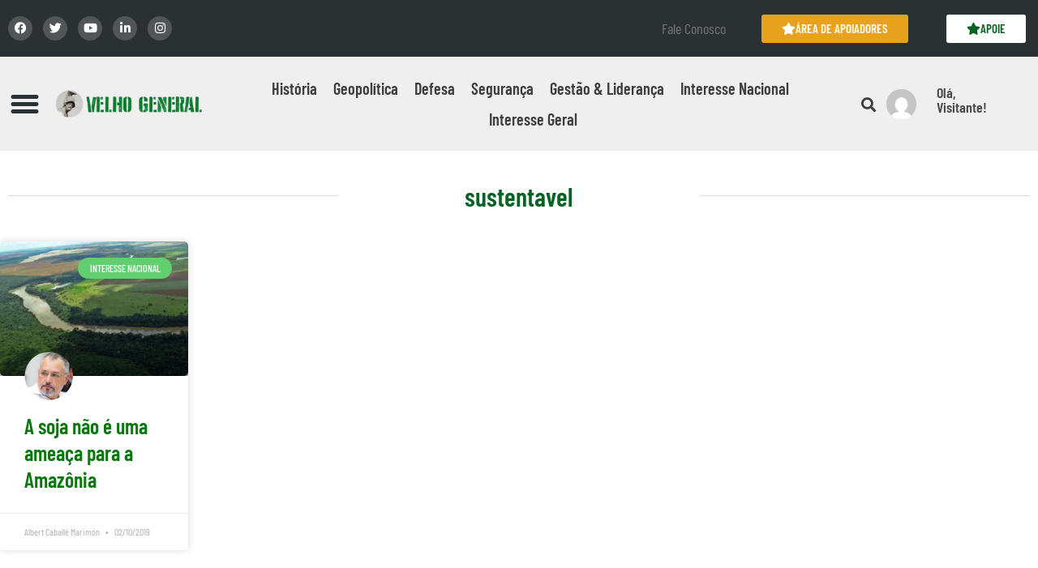

--- FILE ---
content_type: text/html; charset=UTF-8
request_url: https://velhogeneral.com.br/tag/sustentavel/
body_size: 53656
content:
<!DOCTYPE html>
<html lang="pt-BR">
<head><meta charset="UTF-8"><script>if(navigator.userAgent.match(/MSIE|Internet Explorer/i)||navigator.userAgent.match(/Trident\/7\..*?rv:11/i)){var href=document.location.href;if(!href.match(/[?&]nowprocket/)){if(href.indexOf("?")==-1){if(href.indexOf("#")==-1){document.location.href=href+"?nowprocket=1"}else{document.location.href=href.replace("#","?nowprocket=1#")}}else{if(href.indexOf("#")==-1){document.location.href=href+"&nowprocket=1"}else{document.location.href=href.replace("#","&nowprocket=1#")}}}}</script><script>(()=>{class RocketLazyLoadScripts{constructor(){this.v="2.0.3",this.userEvents=["keydown","keyup","mousedown","mouseup","mousemove","mouseover","mouseenter","mouseout","mouseleave","touchmove","touchstart","touchend","touchcancel","wheel","click","dblclick","input","visibilitychange"],this.attributeEvents=["onblur","onclick","oncontextmenu","ondblclick","onfocus","onmousedown","onmouseenter","onmouseleave","onmousemove","onmouseout","onmouseover","onmouseup","onmousewheel","onscroll","onsubmit"]}async t(){this.i(),this.o(),/iP(ad|hone)/.test(navigator.userAgent)&&this.h(),this.u(),this.l(this),this.m(),this.k(this),this.p(this),this._(),await Promise.all([this.R(),this.L()]),this.lastBreath=Date.now(),this.S(this),this.P(),this.D(),this.O(),this.M(),await this.C(this.delayedScripts.normal),await this.C(this.delayedScripts.defer),await this.C(this.delayedScripts.async),this.F("domReady"),await this.T(),await this.j(),await this.I(),this.F("windowLoad"),await this.A(),window.dispatchEvent(new Event("rocket-allScriptsLoaded")),this.everythingLoaded=!0,this.lastTouchEnd&&await new Promise((t=>setTimeout(t,500-Date.now()+this.lastTouchEnd))),this.H(),this.F("all"),this.U(),this.W()}i(){this.CSPIssue=sessionStorage.getItem("rocketCSPIssue"),document.addEventListener("securitypolicyviolation",(t=>{this.CSPIssue||"script-src-elem"!==t.violatedDirective||"data"!==t.blockedURI||(this.CSPIssue=!0,sessionStorage.setItem("rocketCSPIssue",!0))}),{isRocket:!0})}o(){window.addEventListener("pageshow",(t=>{this.persisted=t.persisted,this.realWindowLoadedFired=!0}),{isRocket:!0}),window.addEventListener("pagehide",(()=>{this.onFirstUserAction=null}),{isRocket:!0})}h(){let t;function e(e){t=e}window.addEventListener("touchstart",e,{isRocket:!0}),window.addEventListener("touchend",(function i(o){Math.abs(o.changedTouches[0].pageX-t.changedTouches[0].pageX)<10&&Math.abs(o.changedTouches[0].pageY-t.changedTouches[0].pageY)<10&&o.timeStamp-t.timeStamp<200&&(o.target.dispatchEvent(new PointerEvent("click",{target:o.target,bubbles:!0,cancelable:!0,detail:1})),event.preventDefault(),window.removeEventListener("touchstart",e,{isRocket:!0}),window.removeEventListener("touchend",i,{isRocket:!0}))}),{isRocket:!0})}q(t){this.userActionTriggered||("mousemove"!==t.type||this.firstMousemoveIgnored?"keyup"===t.type||"mouseover"===t.type||"mouseout"===t.type||(this.userActionTriggered=!0,this.onFirstUserAction&&this.onFirstUserAction()):this.firstMousemoveIgnored=!0),"click"===t.type&&t.preventDefault(),this.savedUserEvents.length>0&&(t.stopPropagation(),t.stopImmediatePropagation()),"touchstart"===this.lastEvent&&"touchend"===t.type&&(this.lastTouchEnd=Date.now()),"click"===t.type&&(this.lastTouchEnd=0),this.lastEvent=t.type,this.savedUserEvents.push(t)}u(){this.savedUserEvents=[],this.userEventHandler=this.q.bind(this),this.userEvents.forEach((t=>window.addEventListener(t,this.userEventHandler,{passive:!1,isRocket:!0})))}U(){this.userEvents.forEach((t=>window.removeEventListener(t,this.userEventHandler,{passive:!1,isRocket:!0}))),this.savedUserEvents.forEach((t=>{t.target.dispatchEvent(new window[t.constructor.name](t.type,t))}))}m(){this.eventsMutationObserver=new MutationObserver((t=>{const e="return false";for(const i of t){if("attributes"===i.type){const t=i.target.getAttribute(i.attributeName);t&&t!==e&&(i.target.setAttribute("data-rocket-"+i.attributeName,t),i.target["rocket"+i.attributeName]=new Function("event",t),i.target.setAttribute(i.attributeName,e))}"childList"===i.type&&i.addedNodes.forEach((t=>{if(t.nodeType===Node.ELEMENT_NODE)for(const i of t.attributes)this.attributeEvents.includes(i.name)&&i.value&&""!==i.value&&(t.setAttribute("data-rocket-"+i.name,i.value),t["rocket"+i.name]=new Function("event",i.value),t.setAttribute(i.name,e))}))}})),this.eventsMutationObserver.observe(document,{subtree:!0,childList:!0,attributeFilter:this.attributeEvents})}H(){this.eventsMutationObserver.disconnect(),this.attributeEvents.forEach((t=>{document.querySelectorAll("[data-rocket-"+t+"]").forEach((e=>{e.setAttribute(t,e.getAttribute("data-rocket-"+t)),e.removeAttribute("data-rocket-"+t)}))}))}k(t){Object.defineProperty(HTMLElement.prototype,"onclick",{get(){return this.rocketonclick||null},set(e){this.rocketonclick=e,this.setAttribute(t.everythingLoaded?"onclick":"data-rocket-onclick","this.rocketonclick(event)")}})}S(t){function e(e,i){let o=e[i];e[i]=null,Object.defineProperty(e,i,{get:()=>o,set(s){t.everythingLoaded?o=s:e["rocket"+i]=o=s}})}e(document,"onreadystatechange"),e(window,"onload"),e(window,"onpageshow");try{Object.defineProperty(document,"readyState",{get:()=>t.rocketReadyState,set(e){t.rocketReadyState=e},configurable:!0}),document.readyState="loading"}catch(t){console.log("WPRocket DJE readyState conflict, bypassing")}}l(t){this.originalAddEventListener=EventTarget.prototype.addEventListener,this.originalRemoveEventListener=EventTarget.prototype.removeEventListener,this.savedEventListeners=[],EventTarget.prototype.addEventListener=function(e,i,o){o&&o.isRocket||!t.B(e,this)&&!t.userEvents.includes(e)||t.B(e,this)&&!t.userActionTriggered||e.startsWith("rocket-")||t.everythingLoaded?t.originalAddEventListener.call(this,e,i,o):t.savedEventListeners.push({target:this,remove:!1,type:e,func:i,options:o})},EventTarget.prototype.removeEventListener=function(e,i,o){o&&o.isRocket||!t.B(e,this)&&!t.userEvents.includes(e)||t.B(e,this)&&!t.userActionTriggered||e.startsWith("rocket-")||t.everythingLoaded?t.originalRemoveEventListener.call(this,e,i,o):t.savedEventListeners.push({target:this,remove:!0,type:e,func:i,options:o})}}F(t){"all"===t&&(EventTarget.prototype.addEventListener=this.originalAddEventListener,EventTarget.prototype.removeEventListener=this.originalRemoveEventListener),this.savedEventListeners=this.savedEventListeners.filter((e=>{let i=e.type,o=e.target||window;return"domReady"===t&&"DOMContentLoaded"!==i&&"readystatechange"!==i||("windowLoad"===t&&"load"!==i&&"readystatechange"!==i&&"pageshow"!==i||(this.B(i,o)&&(i="rocket-"+i),e.remove?o.removeEventListener(i,e.func,e.options):o.addEventListener(i,e.func,e.options),!1))}))}p(t){let e;function i(e){return t.everythingLoaded?e:e.split(" ").map((t=>"load"===t||t.startsWith("load.")?"rocket-jquery-load":t)).join(" ")}function o(o){function s(e){const s=o.fn[e];o.fn[e]=o.fn.init.prototype[e]=function(){return this[0]===window&&t.userActionTriggered&&("string"==typeof arguments[0]||arguments[0]instanceof String?arguments[0]=i(arguments[0]):"object"==typeof arguments[0]&&Object.keys(arguments[0]).forEach((t=>{const e=arguments[0][t];delete arguments[0][t],arguments[0][i(t)]=e}))),s.apply(this,arguments),this}}if(o&&o.fn&&!t.allJQueries.includes(o)){const e={DOMContentLoaded:[],"rocket-DOMContentLoaded":[]};for(const t in e)document.addEventListener(t,(()=>{e[t].forEach((t=>t()))}),{isRocket:!0});o.fn.ready=o.fn.init.prototype.ready=function(i){function s(){parseInt(o.fn.jquery)>2?setTimeout((()=>i.bind(document)(o))):i.bind(document)(o)}return t.realDomReadyFired?!t.userActionTriggered||t.fauxDomReadyFired?s():e["rocket-DOMContentLoaded"].push(s):e.DOMContentLoaded.push(s),o([])},s("on"),s("one"),s("off"),t.allJQueries.push(o)}e=o}t.allJQueries=[],o(window.jQuery),Object.defineProperty(window,"jQuery",{get:()=>e,set(t){o(t)}})}P(){const t=new Map;document.write=document.writeln=function(e){const i=document.currentScript,o=document.createRange(),s=i.parentElement;let n=t.get(i);void 0===n&&(n=i.nextSibling,t.set(i,n));const c=document.createDocumentFragment();o.setStart(c,0),c.appendChild(o.createContextualFragment(e)),s.insertBefore(c,n)}}async R(){return new Promise((t=>{this.userActionTriggered?t():this.onFirstUserAction=t}))}async L(){return new Promise((t=>{document.addEventListener("DOMContentLoaded",(()=>{this.realDomReadyFired=!0,t()}),{isRocket:!0})}))}async I(){return this.realWindowLoadedFired?Promise.resolve():new Promise((t=>{window.addEventListener("load",t,{isRocket:!0})}))}M(){this.pendingScripts=[];this.scriptsMutationObserver=new MutationObserver((t=>{for(const e of t)e.addedNodes.forEach((t=>{"SCRIPT"!==t.tagName||t.noModule||t.isWPRocket||this.pendingScripts.push({script:t,promise:new Promise((e=>{const i=()=>{const i=this.pendingScripts.findIndex((e=>e.script===t));i>=0&&this.pendingScripts.splice(i,1),e()};t.addEventListener("load",i,{isRocket:!0}),t.addEventListener("error",i,{isRocket:!0}),setTimeout(i,1e3)}))})}))})),this.scriptsMutationObserver.observe(document,{childList:!0,subtree:!0})}async j(){await this.J(),this.pendingScripts.length?(await this.pendingScripts[0].promise,await this.j()):this.scriptsMutationObserver.disconnect()}D(){this.delayedScripts={normal:[],async:[],defer:[]},document.querySelectorAll("script[type$=rocketlazyloadscript]").forEach((t=>{t.hasAttribute("data-rocket-src")?t.hasAttribute("async")&&!1!==t.async?this.delayedScripts.async.push(t):t.hasAttribute("defer")&&!1!==t.defer||"module"===t.getAttribute("data-rocket-type")?this.delayedScripts.defer.push(t):this.delayedScripts.normal.push(t):this.delayedScripts.normal.push(t)}))}async _(){await this.L();let t=[];document.querySelectorAll("script[type$=rocketlazyloadscript][data-rocket-src]").forEach((e=>{let i=e.getAttribute("data-rocket-src");if(i&&!i.startsWith("data:")){i.startsWith("//")&&(i=location.protocol+i);try{const o=new URL(i).origin;o!==location.origin&&t.push({src:o,crossOrigin:e.crossOrigin||"module"===e.getAttribute("data-rocket-type")})}catch(t){}}})),t=[...new Map(t.map((t=>[JSON.stringify(t),t]))).values()],this.N(t,"preconnect")}async $(t){if(await this.G(),!0!==t.noModule||!("noModule"in HTMLScriptElement.prototype))return new Promise((e=>{let i;function o(){(i||t).setAttribute("data-rocket-status","executed"),e()}try{if(navigator.userAgent.includes("Firefox/")||""===navigator.vendor||this.CSPIssue)i=document.createElement("script"),[...t.attributes].forEach((t=>{let e=t.nodeName;"type"!==e&&("data-rocket-type"===e&&(e="type"),"data-rocket-src"===e&&(e="src"),i.setAttribute(e,t.nodeValue))})),t.text&&(i.text=t.text),t.nonce&&(i.nonce=t.nonce),i.hasAttribute("src")?(i.addEventListener("load",o,{isRocket:!0}),i.addEventListener("error",(()=>{i.setAttribute("data-rocket-status","failed-network"),e()}),{isRocket:!0}),setTimeout((()=>{i.isConnected||e()}),1)):(i.text=t.text,o()),i.isWPRocket=!0,t.parentNode.replaceChild(i,t);else{const i=t.getAttribute("data-rocket-type"),s=t.getAttribute("data-rocket-src");i?(t.type=i,t.removeAttribute("data-rocket-type")):t.removeAttribute("type"),t.addEventListener("load",o,{isRocket:!0}),t.addEventListener("error",(i=>{this.CSPIssue&&i.target.src.startsWith("data:")?(console.log("WPRocket: CSP fallback activated"),t.removeAttribute("src"),this.$(t).then(e)):(t.setAttribute("data-rocket-status","failed-network"),e())}),{isRocket:!0}),s?(t.fetchPriority="high",t.removeAttribute("data-rocket-src"),t.src=s):t.src="data:text/javascript;base64,"+window.btoa(unescape(encodeURIComponent(t.text)))}}catch(i){t.setAttribute("data-rocket-status","failed-transform"),e()}}));t.setAttribute("data-rocket-status","skipped")}async C(t){const e=t.shift();return e?(e.isConnected&&await this.$(e),this.C(t)):Promise.resolve()}O(){this.N([...this.delayedScripts.normal,...this.delayedScripts.defer,...this.delayedScripts.async],"preload")}N(t,e){this.trash=this.trash||[];let i=!0;var o=document.createDocumentFragment();t.forEach((t=>{const s=t.getAttribute&&t.getAttribute("data-rocket-src")||t.src;if(s&&!s.startsWith("data:")){const n=document.createElement("link");n.href=s,n.rel=e,"preconnect"!==e&&(n.as="script",n.fetchPriority=i?"high":"low"),t.getAttribute&&"module"===t.getAttribute("data-rocket-type")&&(n.crossOrigin=!0),t.crossOrigin&&(n.crossOrigin=t.crossOrigin),t.integrity&&(n.integrity=t.integrity),t.nonce&&(n.nonce=t.nonce),o.appendChild(n),this.trash.push(n),i=!1}})),document.head.appendChild(o)}W(){this.trash.forEach((t=>t.remove()))}async T(){try{document.readyState="interactive"}catch(t){}this.fauxDomReadyFired=!0;try{await this.G(),document.dispatchEvent(new Event("rocket-readystatechange")),await this.G(),document.rocketonreadystatechange&&document.rocketonreadystatechange(),await this.G(),document.dispatchEvent(new Event("rocket-DOMContentLoaded")),await this.G(),window.dispatchEvent(new Event("rocket-DOMContentLoaded"))}catch(t){console.error(t)}}async A(){try{document.readyState="complete"}catch(t){}try{await this.G(),document.dispatchEvent(new Event("rocket-readystatechange")),await this.G(),document.rocketonreadystatechange&&document.rocketonreadystatechange(),await this.G(),window.dispatchEvent(new Event("rocket-load")),await this.G(),window.rocketonload&&window.rocketonload(),await this.G(),this.allJQueries.forEach((t=>t(window).trigger("rocket-jquery-load"))),await this.G();const t=new Event("rocket-pageshow");t.persisted=this.persisted,window.dispatchEvent(t),await this.G(),window.rocketonpageshow&&window.rocketonpageshow({persisted:this.persisted})}catch(t){console.error(t)}}async G(){Date.now()-this.lastBreath>45&&(await this.J(),this.lastBreath=Date.now())}async J(){return document.hidden?new Promise((t=>setTimeout(t))):new Promise((t=>requestAnimationFrame(t)))}B(t,e){return e===document&&"readystatechange"===t||(e===document&&"DOMContentLoaded"===t||(e===window&&"DOMContentLoaded"===t||(e===window&&"load"===t||e===window&&"pageshow"===t)))}static run(){(new RocketLazyLoadScripts).t()}}RocketLazyLoadScripts.run()})();</script>
	
	<meta name="viewport" content="width=device-width, initial-scale=1.0, viewport-fit=cover" />		<meta name='robots' content='index, follow, max-image-preview:large, max-snippet:-1, max-video-preview:-1' />
<meta name="dlm-version" content="5.1.6">            <script type="rocketlazyloadscript" data-rocket-type="text/javascript"> var epic_ajax_url = 'https://velhogeneral.com.br/?epic-ajax-request=epic-ne'; </script>
            
	<!-- This site is optimized with the Yoast SEO plugin v26.6 - https://yoast.com/wordpress/plugins/seo/ -->
	<title>Arquivos sustentavel - Velho General</title>
	<link rel="canonical" href="https://velhogeneral.com.br/tag/sustentavel/" />
	<meta property="og:locale" content="pt_BR" />
	<meta property="og:type" content="article" />
	<meta property="og:title" content="Arquivos sustentavel - Velho General" />
	<meta property="og:url" content="https://velhogeneral.com.br/tag/sustentavel/" />
	<meta property="og:site_name" content="Velho General" />
	<meta name="twitter:card" content="summary_large_image" />
	<script type="application/ld+json" class="yoast-schema-graph">{"@context":"https://schema.org","@graph":[{"@type":"CollectionPage","@id":"https://velhogeneral.com.br/tag/sustentavel/","url":"https://velhogeneral.com.br/tag/sustentavel/","name":"Arquivos sustentavel - Velho General","isPartOf":{"@id":"https://velhogeneral.com.br/#website"},"primaryImageOfPage":{"@id":"https://velhogeneral.com.br/tag/sustentavel/#primaryimage"},"image":{"@id":"https://velhogeneral.com.br/tag/sustentavel/#primaryimage"},"thumbnailUrl":"https://velhogeneral.com.br/wp-content/uploads/2019/10/capa-1.jpg","breadcrumb":{"@id":"https://velhogeneral.com.br/tag/sustentavel/#breadcrumb"},"inLanguage":"pt-BR"},{"@type":"ImageObject","inLanguage":"pt-BR","@id":"https://velhogeneral.com.br/tag/sustentavel/#primaryimage","url":"https://velhogeneral.com.br/wp-content/uploads/2019/10/capa-1.jpg","contentUrl":"https://velhogeneral.com.br/wp-content/uploads/2019/10/capa-1.jpg","width":1100,"height":825},{"@type":"BreadcrumbList","@id":"https://velhogeneral.com.br/tag/sustentavel/#breadcrumb","itemListElement":[{"@type":"ListItem","position":1,"name":"Início","item":"https://velhogeneral.com.br/"},{"@type":"ListItem","position":2,"name":"sustentavel"}]},{"@type":"WebSite","@id":"https://velhogeneral.com.br/#website","url":"https://velhogeneral.com.br/","name":"Velho General","description":"História Militar, Geopolítica, Defesa e Segurança","potentialAction":[{"@type":"SearchAction","target":{"@type":"EntryPoint","urlTemplate":"https://velhogeneral.com.br/?s={search_term_string}"},"query-input":{"@type":"PropertyValueSpecification","valueRequired":true,"valueName":"search_term_string"}}],"inLanguage":"pt-BR"}]}</script>
	<!-- / Yoast SEO plugin. -->


<link rel="alternate" type="application/rss+xml" title="Feed para Velho General &raquo;" href="https://velhogeneral.com.br/feed/" />
<link rel="alternate" type="application/rss+xml" title="Feed de comentários para Velho General &raquo;" href="https://velhogeneral.com.br/comments/feed/" />
<link rel="alternate" type="application/rss+xml" title="Feed de tag para Velho General &raquo; sustentavel" href="https://velhogeneral.com.br/tag/sustentavel/feed/" />
<style id='wp-img-auto-sizes-contain-inline-css'>
img:is([sizes=auto i],[sizes^="auto," i]){contain-intrinsic-size:3000px 1500px}
/*# sourceURL=wp-img-auto-sizes-contain-inline-css */
</style>
<link data-minify="1" rel='stylesheet' id='wc-blocks-integration-css' href='https://velhogeneral.com.br/wp-content/cache/min/1/wp-content/plugins/woocommerce-subscriptions/vendor/woocommerce/subscriptions-core/build/index.css?ver=1768412384' media='all' />
<style id='wp-emoji-styles-inline-css'>

	img.wp-smiley, img.emoji {
		display: inline !important;
		border: none !important;
		box-shadow: none !important;
		height: 1em !important;
		width: 1em !important;
		margin: 0 0.07em !important;
		vertical-align: -0.1em !important;
		background: none !important;
		padding: 0 !important;
	}
/*# sourceURL=wp-emoji-styles-inline-css */
</style>
<link rel='stylesheet' id='wp-block-library-css' href='https://velhogeneral.com.br/wp-includes/css/dist/block-library/style.min.css?ver=6.9' media='all' />
<style id='wp-block-library-theme-inline-css'>
.wp-block-audio :where(figcaption){color:#555;font-size:13px;text-align:center}.is-dark-theme .wp-block-audio :where(figcaption){color:#ffffffa6}.wp-block-audio{margin:0 0 1em}.wp-block-code{border:1px solid #ccc;border-radius:4px;font-family:Menlo,Consolas,monaco,monospace;padding:.8em 1em}.wp-block-embed :where(figcaption){color:#555;font-size:13px;text-align:center}.is-dark-theme .wp-block-embed :where(figcaption){color:#ffffffa6}.wp-block-embed{margin:0 0 1em}.blocks-gallery-caption{color:#555;font-size:13px;text-align:center}.is-dark-theme .blocks-gallery-caption{color:#ffffffa6}:root :where(.wp-block-image figcaption){color:#555;font-size:13px;text-align:center}.is-dark-theme :root :where(.wp-block-image figcaption){color:#ffffffa6}.wp-block-image{margin:0 0 1em}.wp-block-pullquote{border-bottom:4px solid;border-top:4px solid;color:currentColor;margin-bottom:1.75em}.wp-block-pullquote :where(cite),.wp-block-pullquote :where(footer),.wp-block-pullquote__citation{color:currentColor;font-size:.8125em;font-style:normal;text-transform:uppercase}.wp-block-quote{border-left:.25em solid;margin:0 0 1.75em;padding-left:1em}.wp-block-quote cite,.wp-block-quote footer{color:currentColor;font-size:.8125em;font-style:normal;position:relative}.wp-block-quote:where(.has-text-align-right){border-left:none;border-right:.25em solid;padding-left:0;padding-right:1em}.wp-block-quote:where(.has-text-align-center){border:none;padding-left:0}.wp-block-quote.is-large,.wp-block-quote.is-style-large,.wp-block-quote:where(.is-style-plain){border:none}.wp-block-search .wp-block-search__label{font-weight:700}.wp-block-search__button{border:1px solid #ccc;padding:.375em .625em}:where(.wp-block-group.has-background){padding:1.25em 2.375em}.wp-block-separator.has-css-opacity{opacity:.4}.wp-block-separator{border:none;border-bottom:2px solid;margin-left:auto;margin-right:auto}.wp-block-separator.has-alpha-channel-opacity{opacity:1}.wp-block-separator:not(.is-style-wide):not(.is-style-dots){width:100px}.wp-block-separator.has-background:not(.is-style-dots){border-bottom:none;height:1px}.wp-block-separator.has-background:not(.is-style-wide):not(.is-style-dots){height:2px}.wp-block-table{margin:0 0 1em}.wp-block-table td,.wp-block-table th{word-break:normal}.wp-block-table :where(figcaption){color:#555;font-size:13px;text-align:center}.is-dark-theme .wp-block-table :where(figcaption){color:#ffffffa6}.wp-block-video :where(figcaption){color:#555;font-size:13px;text-align:center}.is-dark-theme .wp-block-video :where(figcaption){color:#ffffffa6}.wp-block-video{margin:0 0 1em}:root :where(.wp-block-template-part.has-background){margin-bottom:0;margin-top:0;padding:1.25em 2.375em}
/*# sourceURL=/wp-includes/css/dist/block-library/theme.min.css */
</style>
<style id='classic-theme-styles-inline-css'>
/*! This file is auto-generated */
.wp-block-button__link{color:#fff;background-color:#32373c;border-radius:9999px;box-shadow:none;text-decoration:none;padding:calc(.667em + 2px) calc(1.333em + 2px);font-size:1.125em}.wp-block-file__button{background:#32373c;color:#fff;text-decoration:none}
/*# sourceURL=/wp-includes/css/classic-themes.min.css */
</style>
<style id='wppb-content-restriction-start-style-inline-css'>


/*# sourceURL=https://velhogeneral.com.br/wp-content/plugins/profile-builder/assets/misc/gutenberg/blocks/build/content-restriction-start/style-index.css */
</style>
<style id='wppb-content-restriction-end-style-inline-css'>


/*# sourceURL=https://velhogeneral.com.br/wp-content/plugins/profile-builder/assets/misc/gutenberg/blocks/build/content-restriction-end/style-index.css */
</style>
<style id='wppb-edit-profile-style-inline-css'>


/*# sourceURL=https://velhogeneral.com.br/wp-content/plugins/profile-builder/assets/misc/gutenberg/blocks/build/edit-profile/style-index.css */
</style>
<style id='wppb-login-style-inline-css'>


/*# sourceURL=https://velhogeneral.com.br/wp-content/plugins/profile-builder/assets/misc/gutenberg/blocks/build/login/style-index.css */
</style>
<style id='wppb-recover-password-style-inline-css'>


/*# sourceURL=https://velhogeneral.com.br/wp-content/plugins/profile-builder/assets/misc/gutenberg/blocks/build/recover-password/style-index.css */
</style>
<style id='wppb-register-style-inline-css'>


/*# sourceURL=https://velhogeneral.com.br/wp-content/plugins/profile-builder/assets/misc/gutenberg/blocks/build/register/style-index.css */
</style>
<link rel='stylesheet' id='twenty-twenty-one-custom-color-overrides-css' href='https://velhogeneral.com.br/wp-content/themes/twentytwentyone/assets/css/custom-color-overrides.css?ver=2.7' media='all' />
<style id='twenty-twenty-one-custom-color-overrides-inline-css'>
:root .editor-styles-wrapper{--global--color-background: #ffffff;--global--color-primary: #000;--global--color-secondary: #000;--button--color-background: #000;--button--color-text-hover: #000;}
/*# sourceURL=twenty-twenty-one-custom-color-overrides-inline-css */
</style>
<style id='global-styles-inline-css'>
:root{--wp--preset--aspect-ratio--square: 1;--wp--preset--aspect-ratio--4-3: 4/3;--wp--preset--aspect-ratio--3-4: 3/4;--wp--preset--aspect-ratio--3-2: 3/2;--wp--preset--aspect-ratio--2-3: 2/3;--wp--preset--aspect-ratio--16-9: 16/9;--wp--preset--aspect-ratio--9-16: 9/16;--wp--preset--color--black: #000000;--wp--preset--color--cyan-bluish-gray: #abb8c3;--wp--preset--color--white: #FFFFFF;--wp--preset--color--pale-pink: #f78da7;--wp--preset--color--vivid-red: #cf2e2e;--wp--preset--color--luminous-vivid-orange: #ff6900;--wp--preset--color--luminous-vivid-amber: #fcb900;--wp--preset--color--light-green-cyan: #7bdcb5;--wp--preset--color--vivid-green-cyan: #00d084;--wp--preset--color--pale-cyan-blue: #8ed1fc;--wp--preset--color--vivid-cyan-blue: #0693e3;--wp--preset--color--vivid-purple: #9b51e0;--wp--preset--color--dark-gray: #28303D;--wp--preset--color--gray: #39414D;--wp--preset--color--green: #D1E4DD;--wp--preset--color--blue: #D1DFE4;--wp--preset--color--purple: #D1D1E4;--wp--preset--color--red: #E4D1D1;--wp--preset--color--orange: #E4DAD1;--wp--preset--color--yellow: #EEEADD;--wp--preset--gradient--vivid-cyan-blue-to-vivid-purple: linear-gradient(135deg,rgb(6,147,227) 0%,rgb(155,81,224) 100%);--wp--preset--gradient--light-green-cyan-to-vivid-green-cyan: linear-gradient(135deg,rgb(122,220,180) 0%,rgb(0,208,130) 100%);--wp--preset--gradient--luminous-vivid-amber-to-luminous-vivid-orange: linear-gradient(135deg,rgb(252,185,0) 0%,rgb(255,105,0) 100%);--wp--preset--gradient--luminous-vivid-orange-to-vivid-red: linear-gradient(135deg,rgb(255,105,0) 0%,rgb(207,46,46) 100%);--wp--preset--gradient--very-light-gray-to-cyan-bluish-gray: linear-gradient(135deg,rgb(238,238,238) 0%,rgb(169,184,195) 100%);--wp--preset--gradient--cool-to-warm-spectrum: linear-gradient(135deg,rgb(74,234,220) 0%,rgb(151,120,209) 20%,rgb(207,42,186) 40%,rgb(238,44,130) 60%,rgb(251,105,98) 80%,rgb(254,248,76) 100%);--wp--preset--gradient--blush-light-purple: linear-gradient(135deg,rgb(255,206,236) 0%,rgb(152,150,240) 100%);--wp--preset--gradient--blush-bordeaux: linear-gradient(135deg,rgb(254,205,165) 0%,rgb(254,45,45) 50%,rgb(107,0,62) 100%);--wp--preset--gradient--luminous-dusk: linear-gradient(135deg,rgb(255,203,112) 0%,rgb(199,81,192) 50%,rgb(65,88,208) 100%);--wp--preset--gradient--pale-ocean: linear-gradient(135deg,rgb(255,245,203) 0%,rgb(182,227,212) 50%,rgb(51,167,181) 100%);--wp--preset--gradient--electric-grass: linear-gradient(135deg,rgb(202,248,128) 0%,rgb(113,206,126) 100%);--wp--preset--gradient--midnight: linear-gradient(135deg,rgb(2,3,129) 0%,rgb(40,116,252) 100%);--wp--preset--gradient--purple-to-yellow: linear-gradient(160deg, #D1D1E4 0%, #EEEADD 100%);--wp--preset--gradient--yellow-to-purple: linear-gradient(160deg, #EEEADD 0%, #D1D1E4 100%);--wp--preset--gradient--green-to-yellow: linear-gradient(160deg, #D1E4DD 0%, #EEEADD 100%);--wp--preset--gradient--yellow-to-green: linear-gradient(160deg, #EEEADD 0%, #D1E4DD 100%);--wp--preset--gradient--red-to-yellow: linear-gradient(160deg, #E4D1D1 0%, #EEEADD 100%);--wp--preset--gradient--yellow-to-red: linear-gradient(160deg, #EEEADD 0%, #E4D1D1 100%);--wp--preset--gradient--purple-to-red: linear-gradient(160deg, #D1D1E4 0%, #E4D1D1 100%);--wp--preset--gradient--red-to-purple: linear-gradient(160deg, #E4D1D1 0%, #D1D1E4 100%);--wp--preset--font-size--small: 18px;--wp--preset--font-size--medium: 20px;--wp--preset--font-size--large: 24px;--wp--preset--font-size--x-large: 42px;--wp--preset--font-size--extra-small: 16px;--wp--preset--font-size--normal: 20px;--wp--preset--font-size--extra-large: 40px;--wp--preset--font-size--huge: 96px;--wp--preset--font-size--gigantic: 144px;--wp--preset--spacing--20: 0.44rem;--wp--preset--spacing--30: 0.67rem;--wp--preset--spacing--40: 1rem;--wp--preset--spacing--50: 1.5rem;--wp--preset--spacing--60: 2.25rem;--wp--preset--spacing--70: 3.38rem;--wp--preset--spacing--80: 5.06rem;--wp--preset--shadow--natural: 6px 6px 9px rgba(0, 0, 0, 0.2);--wp--preset--shadow--deep: 12px 12px 50px rgba(0, 0, 0, 0.4);--wp--preset--shadow--sharp: 6px 6px 0px rgba(0, 0, 0, 0.2);--wp--preset--shadow--outlined: 6px 6px 0px -3px rgb(255, 255, 255), 6px 6px rgb(0, 0, 0);--wp--preset--shadow--crisp: 6px 6px 0px rgb(0, 0, 0);}:where(.is-layout-flex){gap: 0.5em;}:where(.is-layout-grid){gap: 0.5em;}body .is-layout-flex{display: flex;}.is-layout-flex{flex-wrap: wrap;align-items: center;}.is-layout-flex > :is(*, div){margin: 0;}body .is-layout-grid{display: grid;}.is-layout-grid > :is(*, div){margin: 0;}:where(.wp-block-columns.is-layout-flex){gap: 2em;}:where(.wp-block-columns.is-layout-grid){gap: 2em;}:where(.wp-block-post-template.is-layout-flex){gap: 1.25em;}:where(.wp-block-post-template.is-layout-grid){gap: 1.25em;}.has-black-color{color: var(--wp--preset--color--black) !important;}.has-cyan-bluish-gray-color{color: var(--wp--preset--color--cyan-bluish-gray) !important;}.has-white-color{color: var(--wp--preset--color--white) !important;}.has-pale-pink-color{color: var(--wp--preset--color--pale-pink) !important;}.has-vivid-red-color{color: var(--wp--preset--color--vivid-red) !important;}.has-luminous-vivid-orange-color{color: var(--wp--preset--color--luminous-vivid-orange) !important;}.has-luminous-vivid-amber-color{color: var(--wp--preset--color--luminous-vivid-amber) !important;}.has-light-green-cyan-color{color: var(--wp--preset--color--light-green-cyan) !important;}.has-vivid-green-cyan-color{color: var(--wp--preset--color--vivid-green-cyan) !important;}.has-pale-cyan-blue-color{color: var(--wp--preset--color--pale-cyan-blue) !important;}.has-vivid-cyan-blue-color{color: var(--wp--preset--color--vivid-cyan-blue) !important;}.has-vivid-purple-color{color: var(--wp--preset--color--vivid-purple) !important;}.has-black-background-color{background-color: var(--wp--preset--color--black) !important;}.has-cyan-bluish-gray-background-color{background-color: var(--wp--preset--color--cyan-bluish-gray) !important;}.has-white-background-color{background-color: var(--wp--preset--color--white) !important;}.has-pale-pink-background-color{background-color: var(--wp--preset--color--pale-pink) !important;}.has-vivid-red-background-color{background-color: var(--wp--preset--color--vivid-red) !important;}.has-luminous-vivid-orange-background-color{background-color: var(--wp--preset--color--luminous-vivid-orange) !important;}.has-luminous-vivid-amber-background-color{background-color: var(--wp--preset--color--luminous-vivid-amber) !important;}.has-light-green-cyan-background-color{background-color: var(--wp--preset--color--light-green-cyan) !important;}.has-vivid-green-cyan-background-color{background-color: var(--wp--preset--color--vivid-green-cyan) !important;}.has-pale-cyan-blue-background-color{background-color: var(--wp--preset--color--pale-cyan-blue) !important;}.has-vivid-cyan-blue-background-color{background-color: var(--wp--preset--color--vivid-cyan-blue) !important;}.has-vivid-purple-background-color{background-color: var(--wp--preset--color--vivid-purple) !important;}.has-black-border-color{border-color: var(--wp--preset--color--black) !important;}.has-cyan-bluish-gray-border-color{border-color: var(--wp--preset--color--cyan-bluish-gray) !important;}.has-white-border-color{border-color: var(--wp--preset--color--white) !important;}.has-pale-pink-border-color{border-color: var(--wp--preset--color--pale-pink) !important;}.has-vivid-red-border-color{border-color: var(--wp--preset--color--vivid-red) !important;}.has-luminous-vivid-orange-border-color{border-color: var(--wp--preset--color--luminous-vivid-orange) !important;}.has-luminous-vivid-amber-border-color{border-color: var(--wp--preset--color--luminous-vivid-amber) !important;}.has-light-green-cyan-border-color{border-color: var(--wp--preset--color--light-green-cyan) !important;}.has-vivid-green-cyan-border-color{border-color: var(--wp--preset--color--vivid-green-cyan) !important;}.has-pale-cyan-blue-border-color{border-color: var(--wp--preset--color--pale-cyan-blue) !important;}.has-vivid-cyan-blue-border-color{border-color: var(--wp--preset--color--vivid-cyan-blue) !important;}.has-vivid-purple-border-color{border-color: var(--wp--preset--color--vivid-purple) !important;}.has-vivid-cyan-blue-to-vivid-purple-gradient-background{background: var(--wp--preset--gradient--vivid-cyan-blue-to-vivid-purple) !important;}.has-light-green-cyan-to-vivid-green-cyan-gradient-background{background: var(--wp--preset--gradient--light-green-cyan-to-vivid-green-cyan) !important;}.has-luminous-vivid-amber-to-luminous-vivid-orange-gradient-background{background: var(--wp--preset--gradient--luminous-vivid-amber-to-luminous-vivid-orange) !important;}.has-luminous-vivid-orange-to-vivid-red-gradient-background{background: var(--wp--preset--gradient--luminous-vivid-orange-to-vivid-red) !important;}.has-very-light-gray-to-cyan-bluish-gray-gradient-background{background: var(--wp--preset--gradient--very-light-gray-to-cyan-bluish-gray) !important;}.has-cool-to-warm-spectrum-gradient-background{background: var(--wp--preset--gradient--cool-to-warm-spectrum) !important;}.has-blush-light-purple-gradient-background{background: var(--wp--preset--gradient--blush-light-purple) !important;}.has-blush-bordeaux-gradient-background{background: var(--wp--preset--gradient--blush-bordeaux) !important;}.has-luminous-dusk-gradient-background{background: var(--wp--preset--gradient--luminous-dusk) !important;}.has-pale-ocean-gradient-background{background: var(--wp--preset--gradient--pale-ocean) !important;}.has-electric-grass-gradient-background{background: var(--wp--preset--gradient--electric-grass) !important;}.has-midnight-gradient-background{background: var(--wp--preset--gradient--midnight) !important;}.has-small-font-size{font-size: var(--wp--preset--font-size--small) !important;}.has-medium-font-size{font-size: var(--wp--preset--font-size--medium) !important;}.has-large-font-size{font-size: var(--wp--preset--font-size--large) !important;}.has-x-large-font-size{font-size: var(--wp--preset--font-size--x-large) !important;}
:where(.wp-block-post-template.is-layout-flex){gap: 1.25em;}:where(.wp-block-post-template.is-layout-grid){gap: 1.25em;}
:where(.wp-block-term-template.is-layout-flex){gap: 1.25em;}:where(.wp-block-term-template.is-layout-grid){gap: 1.25em;}
:where(.wp-block-columns.is-layout-flex){gap: 2em;}:where(.wp-block-columns.is-layout-grid){gap: 2em;}
:root :where(.wp-block-pullquote){font-size: 1.5em;line-height: 1.6;}
/*# sourceURL=global-styles-inline-css */
</style>
<link data-minify="1" rel='stylesheet' id='authors-list-css-css' href='https://velhogeneral.com.br/wp-content/cache/min/1/wp-content/plugins/authors-list/backend/assets/css/front.css?ver=1768412384' media='all' />
<link data-minify="1" rel='stylesheet' id='jquery-ui-css-css' href='https://velhogeneral.com.br/wp-content/cache/background-css/1/velhogeneral.com.br/wp-content/cache/min/1/wp-content/plugins/authors-list/backend/assets/css/jquery-ui.css?ver=1768412384&wpr_t=1769020573' media='all' />
<link data-minify="1" rel='stylesheet' id='cookie-bar-css-css' href='https://velhogeneral.com.br/wp-content/cache/min/1/wp-content/plugins/cookie-bar/css/cookie-bar.css?ver=1768412384' media='all' />
<link data-minify="1" rel='stylesheet' id='woocommerce-layout-css' href='https://velhogeneral.com.br/wp-content/cache/min/1/wp-content/plugins/woocommerce/assets/css/woocommerce-layout.css?ver=1768412384' media='all' />
<link data-minify="1" rel='stylesheet' id='woocommerce-smallscreen-css' href='https://velhogeneral.com.br/wp-content/cache/min/1/wp-content/plugins/woocommerce/assets/css/woocommerce-smallscreen.css?ver=1768412384' media='only screen and (max-width: 768px)' />
<link data-minify="1" rel='stylesheet' id='woocommerce-general-css' href='https://velhogeneral.com.br/wp-content/cache/background-css/1/velhogeneral.com.br/wp-content/cache/min/1/wp-content/plugins/woocommerce/assets/css/twenty-twenty-one.css?ver=1768412384&wpr_t=1769020573' media='all' />
<style id='woocommerce-inline-inline-css'>
.woocommerce form .form-row .required { visibility: visible; }
/*# sourceURL=woocommerce-inline-inline-css */
</style>
<link data-minify="1" rel='stylesheet' id='ppress-frontend-css' href='https://velhogeneral.com.br/wp-content/cache/background-css/1/velhogeneral.com.br/wp-content/cache/min/1/wp-content/plugins/wp-user-avatar/assets/css/frontend.min.css?ver=1768412384&wpr_t=1769020573' media='all' />
<link rel='stylesheet' id='ppress-flatpickr-css' href='https://velhogeneral.com.br/wp-content/plugins/wp-user-avatar/assets/flatpickr/flatpickr.min.css?ver=4.16.8' media='all' />
<link rel='stylesheet' id='ppress-select2-css' href='https://velhogeneral.com.br/wp-content/plugins/wp-user-avatar/assets/select2/select2.min.css?ver=6.9' media='all' />
<link data-minify="1" rel='stylesheet' id='woo_conditional_payments_css-css' href='https://velhogeneral.com.br/wp-content/cache/background-css/1/velhogeneral.com.br/wp-content/cache/min/1/wp-content/plugins/conditional-payments-for-woocommerce/frontend/css/woo-conditional-payments.css?ver=1768412384&wpr_t=1769020573' media='all' />
<link data-minify="1" rel='stylesheet' id='twenty-twenty-one-style-css' href='https://velhogeneral.com.br/wp-content/cache/min/1/wp-content/themes/twentytwentyone/style.css?ver=1768412385' media='all' />
<style id='twenty-twenty-one-style-inline-css'>
:root{--global--color-background: #ffffff;--global--color-primary: #000;--global--color-secondary: #000;--button--color-background: #000;--button--color-text-hover: #000;}
/*# sourceURL=twenty-twenty-one-style-inline-css */
</style>
<link rel='stylesheet' id='twenty-twenty-one-print-style-css' href='https://velhogeneral.com.br/wp-content/themes/twentytwentyone/assets/css/print.css?ver=2.7' media='print' />
<link rel='stylesheet' id='elementor-frontend-css' href='https://velhogeneral.com.br/wp-content/plugins/elementor/assets/css/frontend.min.css?ver=3.34.0' media='all' />
<link rel='stylesheet' id='widget-social-icons-css' href='https://velhogeneral.com.br/wp-content/plugins/elementor/assets/css/widget-social-icons.min.css?ver=3.34.0' media='all' />
<link rel='stylesheet' id='e-apple-webkit-css' href='https://velhogeneral.com.br/wp-content/plugins/elementor/assets/css/conditionals/apple-webkit.min.css?ver=3.34.0' media='all' />
<link rel='stylesheet' id='widget-heading-css' href='https://velhogeneral.com.br/wp-content/plugins/elementor/assets/css/widget-heading.min.css?ver=3.34.0' media='all' />
<link rel='stylesheet' id='widget-nav-menu-css' href='https://velhogeneral.com.br/wp-content/plugins/pro-elements/assets/css/widget-nav-menu.min.css?ver=3.34.0' media='all' />
<link rel='stylesheet' id='widget-image-css' href='https://velhogeneral.com.br/wp-content/plugins/elementor/assets/css/widget-image.min.css?ver=3.34.0' media='all' />
<link rel='stylesheet' id='widget-search-form-css' href='https://velhogeneral.com.br/wp-content/plugins/pro-elements/assets/css/widget-search-form.min.css?ver=3.34.0' media='all' />
<link rel='stylesheet' id='elementor-icons-shared-0-css' href='https://velhogeneral.com.br/wp-content/plugins/elementor/assets/lib/font-awesome/css/fontawesome.min.css?ver=5.15.3' media='all' />
<link data-minify="1" rel='stylesheet' id='elementor-icons-fa-solid-css' href='https://velhogeneral.com.br/wp-content/cache/min/1/wp-content/plugins/elementor/assets/lib/font-awesome/css/solid.min.css?ver=1768412385' media='all' />
<link rel='stylesheet' id='e-sticky-css' href='https://velhogeneral.com.br/wp-content/plugins/pro-elements/assets/css/modules/sticky.min.css?ver=3.34.0' media='all' />
<link rel='stylesheet' id='widget-divider-css' href='https://velhogeneral.com.br/wp-content/plugins/elementor/assets/css/widget-divider.min.css?ver=3.34.0' media='all' />
<link rel='stylesheet' id='widget-icon-list-css' href='https://velhogeneral.com.br/wp-content/plugins/elementor/assets/css/widget-icon-list.min.css?ver=3.34.0' media='all' />
<link rel='stylesheet' id='widget-posts-css' href='https://velhogeneral.com.br/wp-content/plugins/pro-elements/assets/css/widget-posts.min.css?ver=3.34.0' media='all' />
<link data-minify="1" rel='stylesheet' id='elementor-icons-css' href='https://velhogeneral.com.br/wp-content/cache/min/1/wp-content/plugins/elementor/assets/lib/eicons/css/elementor-icons.min.css?ver=1768412385' media='all' />
<link rel='stylesheet' id='elementor-post-11392-css' href='https://velhogeneral.com.br/wp-content/uploads/elementor/css/post-11392.css?ver=1768412383' media='all' />
<link rel='stylesheet' id='elementor-post-11430-css' href='https://velhogeneral.com.br/wp-content/uploads/elementor/css/post-11430.css?ver=1768412384' media='all' />
<link rel='stylesheet' id='elementor-post-11428-css' href='https://velhogeneral.com.br/wp-content/uploads/elementor/css/post-11428.css?ver=1768412384' media='all' />
<link rel='stylesheet' id='elementor-post-28482-css' href='https://velhogeneral.com.br/wp-content/uploads/elementor/css/post-28482.css?ver=1768412383' media='all' />
<link data-minify="1" rel='stylesheet' id='login-with-ajax-css' href='https://velhogeneral.com.br/wp-content/cache/background-css/1/velhogeneral.com.br/wp-content/cache/min/1/wp-content/plugins/login-with-ajax/templates/widget.css?ver=1768412385&wpr_t=1769020573' media='all' />
<link data-minify="1" rel='stylesheet' id='epic-icon-css' href='https://velhogeneral.com.br/wp-content/cache/min/1/wp-content/plugins/epic-news-element/assets/fonts/jegicon/jegicon.css?ver=1768412385' media='all' />
<link data-minify="1" rel='stylesheet' id='font-awesome-css' href='https://velhogeneral.com.br/wp-content/cache/min/1/wp-content/plugins/elementor/assets/lib/font-awesome/css/font-awesome.min.css?ver=1768412385' media='all' />
<link rel='stylesheet' id='epic-style-css' href='https://velhogeneral.com.br/wp-content/cache/background-css/1/velhogeneral.com.br/wp-content/plugins/epic-news-element/assets/css/style.min.css?ver=6.9&wpr_t=1769020573' media='all' />
<style id='rocket-lazyload-inline-css'>
.rll-youtube-player{position:relative;padding-bottom:56.23%;height:0;overflow:hidden;max-width:100%;}.rll-youtube-player:focus-within{outline: 2px solid currentColor;outline-offset: 5px;}.rll-youtube-player iframe{position:absolute;top:0;left:0;width:100%;height:100%;z-index:100;background:0 0}.rll-youtube-player img{bottom:0;display:block;left:0;margin:auto;max-width:100%;width:100%;position:absolute;right:0;top:0;border:none;height:auto;-webkit-transition:.4s all;-moz-transition:.4s all;transition:.4s all}.rll-youtube-player img:hover{-webkit-filter:brightness(75%)}.rll-youtube-player .play{height:100%;width:100%;left:0;top:0;position:absolute;background:var(--wpr-bg-f836d8b0-0a7e-44ba-baa4-b283663aee55) no-repeat center;background-color: transparent !important;cursor:pointer;border:none;}.wp-embed-responsive .wp-has-aspect-ratio .rll-youtube-player{position:absolute;padding-bottom:0;width:100%;height:100%;top:0;bottom:0;left:0;right:0}
/*# sourceURL=rocket-lazyload-inline-css */
</style>
<link data-minify="1" rel='stylesheet' id='elementor-gf-local-barlowcondensed-css' href='https://velhogeneral.com.br/wp-content/cache/min/1/wp-content/uploads/elementor/google-fonts/css/barlowcondensed.css?ver=1768412385' media='all' />
<link data-minify="1" rel='stylesheet' id='elementor-gf-local-roboto-css' href='https://velhogeneral.com.br/wp-content/cache/min/1/wp-content/uploads/elementor/google-fonts/css/roboto.css?ver=1768412385' media='all' />
<link data-minify="1" rel='stylesheet' id='elementor-gf-local-ibmplexserif-css' href='https://velhogeneral.com.br/wp-content/cache/min/1/wp-content/uploads/elementor/google-fonts/css/ibmplexserif.css?ver=1768412385' media='all' />
<link data-minify="1" rel='stylesheet' id='elementor-gf-local-rubik-css' href='https://velhogeneral.com.br/wp-content/cache/min/1/wp-content/uploads/elementor/google-fonts/css/rubik.css?ver=1768412385' media='all' />
<link data-minify="1" rel='stylesheet' id='elementor-icons-fa-brands-css' href='https://velhogeneral.com.br/wp-content/cache/min/1/wp-content/plugins/elementor/assets/lib/font-awesome/css/brands.min.css?ver=1768412385' media='all' />
<link data-minify="1" rel='stylesheet' id='elementor-icons-fa-regular-css' href='https://velhogeneral.com.br/wp-content/cache/min/1/wp-content/plugins/elementor/assets/lib/font-awesome/css/regular.min.css?ver=1768412385' media='all' />
<link data-minify="1" rel='stylesheet' id='wppb_stylesheet-css' href='https://velhogeneral.com.br/wp-content/cache/background-css/1/velhogeneral.com.br/wp-content/cache/min/1/wp-content/plugins/profile-builder/assets/css/style-front-end.css?ver=1768412385&wpr_t=1769020573' media='all' />
<script type="rocketlazyloadscript" data-rocket-src="https://velhogeneral.com.br/wp-includes/js/jquery/jquery.min.js?ver=3.7.1" id="jquery-core-js" data-rocket-defer defer></script>
<script type="rocketlazyloadscript" data-rocket-src="https://velhogeneral.com.br/wp-includes/js/jquery/jquery-migrate.min.js?ver=3.4.1" id="jquery-migrate-js" data-rocket-defer defer></script>
<script type="rocketlazyloadscript" data-minify="1" data-rocket-src="https://velhogeneral.com.br/wp-content/cache/min/1/wp-content/plugins/cookie-bar/js/cookie-bar.js?ver=1767636546" id="cookie-bar-js-js" data-rocket-defer defer></script>
<script type="rocketlazyloadscript" data-rocket-src="https://velhogeneral.com.br/wp-content/plugins/woocommerce/assets/js/jquery-blockui/jquery.blockUI.min.js?ver=2.7.0-wc.10.4.3" id="wc-jquery-blockui-js" defer data-wp-strategy="defer"></script>
<script type="rocketlazyloadscript" data-rocket-src="https://velhogeneral.com.br/wp-content/plugins/woocommerce/assets/js/js-cookie/js.cookie.min.js?ver=2.1.4-wc.10.4.3" id="wc-js-cookie-js" defer data-wp-strategy="defer"></script>
<script id="woocommerce-js-extra">
var woocommerce_params = {"ajax_url":"/wp-admin/admin-ajax.php","wc_ajax_url":"/?wc-ajax=%%endpoint%%","i18n_password_show":"Mostrar senha","i18n_password_hide":"Ocultar senha"};
//# sourceURL=woocommerce-js-extra
</script>
<script type="rocketlazyloadscript" data-rocket-src="https://velhogeneral.com.br/wp-content/plugins/woocommerce/assets/js/frontend/woocommerce.min.js?ver=10.4.3" id="woocommerce-js" defer data-wp-strategy="defer"></script>
<script type="rocketlazyloadscript" data-rocket-src="https://velhogeneral.com.br/wp-content/plugins/wp-user-avatar/assets/flatpickr/flatpickr.min.js?ver=4.16.8" id="ppress-flatpickr-js" data-rocket-defer defer></script>
<script type="rocketlazyloadscript" data-rocket-src="https://velhogeneral.com.br/wp-content/plugins/wp-user-avatar/assets/select2/select2.min.js?ver=4.16.8" id="ppress-select2-js" data-rocket-defer defer></script>
<script id="woo-conditional-payments-js-js-extra">
var conditional_payments_settings = {"name_address_fields":[],"disable_payment_method_trigger":""};
//# sourceURL=woo-conditional-payments-js-js-extra
</script>
<script type="rocketlazyloadscript" data-minify="1" data-rocket-src="https://velhogeneral.com.br/wp-content/cache/min/1/wp-content/plugins/conditional-payments-for-woocommerce/frontend/js/woo-conditional-payments.js?ver=1767636546" id="woo-conditional-payments-js-js" data-rocket-defer defer></script>
<script type="rocketlazyloadscript" id="twenty-twenty-one-ie11-polyfills-js-after">
( Element.prototype.matches && Element.prototype.closest && window.NodeList && NodeList.prototype.forEach ) || document.write( '<script data-minify="1" src="https://velhogeneral.com.br/wp-content/cache/min/1/wp-content/themes/twentytwentyone/assets/js/polyfills.js?ver=1767636546" data-rocket-defer defer></scr' + 'ipt>' );
//# sourceURL=twenty-twenty-one-ie11-polyfills-js-after
</script>
<script type="rocketlazyloadscript" data-minify="1" data-rocket-src="https://velhogeneral.com.br/wp-content/cache/min/1/wp-content/themes/twentytwentyone/assets/js/primary-navigation.js?ver=1767636546" id="twenty-twenty-one-primary-navigation-script-js" defer data-wp-strategy="defer"></script>
<script id="login-with-ajax-js-extra">
var LWA = {"ajaxurl":"https://velhogeneral.com.br/wp-admin/admin-ajax.php","off":""};
//# sourceURL=login-with-ajax-js-extra
</script>
<script type="rocketlazyloadscript" data-rocket-src="https://velhogeneral.com.br/wp-content/plugins/login-with-ajax/templates/login-with-ajax.legacy.min.js?ver=4.5.1" id="login-with-ajax-js" data-rocket-defer defer></script>
<link rel="https://api.w.org/" href="https://velhogeneral.com.br/wp-json/" /><link rel="alternate" title="JSON" type="application/json" href="https://velhogeneral.com.br/wp-json/wp/v2/tags/661" /><link rel="EditURI" type="application/rsd+xml" title="RSD" href="https://velhogeneral.com.br/xmlrpc.php?rsd" />
<meta name="generator" content="WordPress 6.9" />
<meta name="generator" content="WooCommerce 10.4.3" />
<!-- Meta Pixel Code -->
<script type="rocketlazyloadscript">
!function(f,b,e,v,n,t,s)
{if(f.fbq)return;n=f.fbq=function(){n.callMethod?
n.callMethod.apply(n,arguments):n.queue.push(arguments)};
if(!f._fbq)f._fbq=n;n.push=n;n.loaded=!0;n.version='2.0';
n.queue=[];t=b.createElement(e);t.async=!0;
t.src=v;s=b.getElementsByTagName(e)[0];
s.parentNode.insertBefore(t,s)}(window, document,'script',
'https://connect.facebook.net/en_US/fbevents.js');
fbq('init', '663358815717332');
fbq('track', 'PageView');
</script>
<noscript><img height="1" width="1" style="display:none"
src="https://www.facebook.com/tr?id=663358815717332&ev=PageView&noscript=1"
/></noscript>
<!-- End Meta Pixel Code -->

<!-- Google tag (gtag.js) -->
<script type="rocketlazyloadscript" async data-rocket-src="https://www.googletagmanager.com/gtag/js?id=G-LWX2F7FQKS"></script>
<script type="rocketlazyloadscript">
  window.dataLayer = window.dataLayer || [];
  function gtag(){dataLayer.push(arguments);}
  gtag('js', new Date());

  gtag('config', 'G-LWX2F7FQKS');
</script>	<noscript><style>.woocommerce-product-gallery{ opacity: 1 !important; }</style></noscript>
	<meta name="generator" content="Elementor 3.34.0; features: additional_custom_breakpoints; settings: css_print_method-external, google_font-enabled, font_display-auto">
			<style>
				.e-con.e-parent:nth-of-type(n+4):not(.e-lazyloaded):not(.e-no-lazyload),
				.e-con.e-parent:nth-of-type(n+4):not(.e-lazyloaded):not(.e-no-lazyload) * {
					background-image: none !important;
				}
				@media screen and (max-height: 1024px) {
					.e-con.e-parent:nth-of-type(n+3):not(.e-lazyloaded):not(.e-no-lazyload),
					.e-con.e-parent:nth-of-type(n+3):not(.e-lazyloaded):not(.e-no-lazyload) * {
						background-image: none !important;
					}
				}
				@media screen and (max-height: 640px) {
					.e-con.e-parent:nth-of-type(n+2):not(.e-lazyloaded):not(.e-no-lazyload),
					.e-con.e-parent:nth-of-type(n+2):not(.e-lazyloaded):not(.e-no-lazyload) * {
						background-image: none !important;
					}
				}
			</style>
			<style id="custom-background-css">
body.custom-background { background-color: #ffffff; }
</style>
				<meta name="theme-color" content="#FFFFFF">
			<link rel="icon" href="https://velhogeneral.com.br/wp-content/uploads/2020/12/cropped-35e0943c10a10c5f150630942c598097-32x32.png" sizes="32x32" />
<link rel="icon" href="https://velhogeneral.com.br/wp-content/uploads/2020/12/cropped-35e0943c10a10c5f150630942c598097-192x192.png" sizes="192x192" />
<link rel="apple-touch-icon" href="https://velhogeneral.com.br/wp-content/uploads/2020/12/cropped-35e0943c10a10c5f150630942c598097-180x180.png" />
<meta name="msapplication-TileImage" content="https://velhogeneral.com.br/wp-content/uploads/2020/12/cropped-35e0943c10a10c5f150630942c598097-270x270.png" />
<style id="jeg_dynamic_css" type="text/css" data-type="jeg_custom-css"></style>		<style id="wp-custom-css">
			header.page-header {
  display: none;
}

p:last-child {
  margin-bottom: 0;
}

ul.dlm-downloads {
  display: flex;
  width: 100%;
}

p.sumo_restriction_message {
  background: #8bc34a5c;
  border: solid 1px #067829;
  padding: 5%;
  text-align: center;
  margin: 10px 0;
  width: 100% !important;
  color: #067829 !important;
  font-size: 20px !Important;
}

.download-box .download-box-content p {
  padding: 0 1em 1em;
}

.download-box {
  width: 380px !important;
  border: 1px solid #ccc;
  -moz-border-radius: 4px;
  -webkit-border-radius: 4px;
  border-radius: 4px;
  text-align: center;
  position: sticky;
  margin: 1em auto;
  box-shadow: 0 2px 4px rgb(0 0 0 / 10%), inset 0 1px 0 rgb(255 255 255 / 40%);
  float: left;
  margin: 2%;
}

.download-button small {
  font-size: .5em;
  opacity: .8;
  display: none;
}

::marker {
  display: none !important;
}

span.tags-links {
  display: none !important;
}

.jeg_breakingnews_title {
  float: left;
  padding: 0 10px;
  height: 40px;
  line-height: 40px;
  background: #067829 !important;
}

.jeg_block_container {
  border-radius: 10px !important;
}

.jeg_news_ticker {
  background: #e8e8e8;
}

form.lwa-form {
  padding: 0% 12% !important;
}

.jeg_heroblock .jeg_post_category a {
  padding: 6px 10px;
  background: #D3FFE1;
  color: #056322;
  border-radius: 5px;
}

.jeg_thumb .jeg_post_category a {
  display: inline-block;
  border-radius: 5px;
  font-size: 11px;
  color: #fff;
  margin-right: 5px;
  padding: 6px 10px;
  background: #d3ffe1;
  color: #056322;
  text-transform: uppercase;
  letter-spacing: 1px;
  -webkit-transition: .2s;
  -o-transition: .2s;
  transition: .2s;
  text-decoration: none;
}

.jeg_pl_md_5 .jeg_thumb {
  margin-bottom: 10px;
  border-radius: 10px;
}

.jeg_pl_md_1 .jeg_thumb {
  margin-bottom: 15px;
  border-radius: 10px;
}

.jeg_block_loadmore a:before {
  right: 100%;
  display: none;
  margin-right: 20px;
}

.jeg_block_loadmore a:after {
  right: 100%;
  display: none;
  margin-right: 20px;
}

.jeg_block_loadmore {
  text-align: left;
}

.jeg_block_loadmore a {
  min-width: 30%;
  height: 30px;
  line-height: 30px;
  position: relative;
  display: inline-block;
  white-space: nowrap;
  font-size: 11px;
  letter-spacing: 1px;
  text-decoration: none;
  text-transform: uppercase;
  box-shadow: 0 1px 3px rgba(0, 0, 0, .1);
  padding: 0px 18px;
  border: 1px solid #e0e0e0;
  border-radius: 2px;
  text-align: center;
  color: #ffffff;
  border-radius: 5px;
  background: #056322;
  -webkit-transition: .2s ease;
  transition: .2s ease;
  text-rendering: auto;
  -webkit-font-smoothing: auto;
  -moz-osx-font-smoothing: auto;
}

.jeg_news_ticker {
  background: #067829;
}

.jeg_news_ticker {
  border: 1px solid #067829;
}

.jeg_news_ticker_arrow {
  background: #ffffffbd;
  cursor: pointer;
  border-left: 1px solid #eee;
  line-height: 38px;
  width: 37px;
  font-size: 18px;
  float: right;
  position: relative;
  border-radius: 40px;
  margin: 0 5px;
}

.jeg_breakingnews a {
  color: #ffffff;
  font-size: 20px;
  font-family: 'Barlow Condensed';
}

.jeg_news_ticker_item .post-date {
  font-size: 11px;
  margin-left: 10px;
  color: #2b3033;
}

.jeg_block_loadmore a.active,
.jeg_block_loadmore a:hover {
  color: #056322;
  background: #ffffff4f;
  border-color: #d0d0d04f;
}

.jeg_meta_author a {
  color: #54595f;
}

.jeg_breakingnews_title {
  float: left;
  padding: 0 10px;
  height: 40px;
  line-height: 40px;
  background: #067829 !important;
}

.jeg_block_container {
  border-radius: 10px !important;
}

.jeg_news_ticker {
  background: #e8e8e8;
}

.jeg_heroblock .jeg_post_category a {
  padding: 6px 10px;
  background: #D3FFE1;
  color: #056322;
  border-radius: 5px;
}

.jeg_thumb .jeg_post_category a {
  display: inline-block;
  border-radius: 5px;
  font-size: 11px;
  color: #fff;
  margin-right: 5px;
  padding: 6px 10px;
  background: #d3ffe1;
  color: #056322;
  text-transform: uppercase;
  letter-spacing: 1px;
  -webkit-transition: .2s;
  -o-transition: .2s;
  transition: .2s;
  text-decoration: none;
}

.jeg_pl_md_5 .jeg_thumb {
  margin-bottom: 10px;
  border-radius: 10px;
}

.jeg_pl_md_1 .jeg_thumb {
  margin-bottom: 15px;
  border-radius: 10px;
}

.jeg_block_loadmore a:before {
  right: 100%;
  display: none;
  margin-right: 20px;
}

.jeg_block_loadmore a:after {
  right: 100%;
  display: none;
  margin-right: 20px;
}

.jeg_block_loadmore {
  text-align: left;
}

.jeg_block_loadmore a {
  min-width: 30%;
  height: 30px;
  line-height: 30px;
  position: relative;
  display: inline-block;
  white-space: nowrap;
  font-size: 11px;
  letter-spacing: 1px;
  text-decoration: none;
  text-transform: uppercase;
  box-shadow: 0 1px 3px rgba(0, 0, 0, .1);
  padding: 0px 18px;
  border: 1px solid #e0e0e0;
  border-radius: 2px;
  text-align: center;
  color: #ffffff;
  border-radius: 5px;
  background: #056322;
  -webkit-transition: .2s ease;
  transition: .2s ease;
  text-rendering: auto;
  -webkit-font-smoothing: auto;
  -moz-osx-font-smoothing: auto;
}

.jeg_news_ticker {
  background: #067829;
}

.jeg_news_ticker {
  border: 1px solid #067829;
}

.jeg_news_ticker_arrow {
  background: #ffffffbd;
  cursor: pointer;
  border-left: 1px solid #eee;
  line-height: 38px;
  width: 37px;
  font-size: 18px;
  float: right;
  position: relative;
  border-radius: 40px;
  margin: 0 5px;
}

.jeg_breakingnews a {
  color: #ffffff;
  font-size: 20px;
  font-family: 'Barlow Condensed';
}

.jeg_news_ticker_item .post-date {
  font-size: 11px;
  margin-left: 10px;
  color: #2b3033;
}

.jeg_block_loadmore a.active,
.jeg_block_loadmore a:hover {
  color: #056322;
  background: #ffffff4f;
  border-color: #d0d0d04f;
}

.jeg_meta_author a {
  color: #54595f;
}

.zox-s4 .zox-art-text {
  padding: 55px 20px;
  margin: 30px 0 0 0;
}

#zox-comments-button a,
#zox-comments-button span.zox-comment-but-text {
  background: #f9f9f9;
  border-radius: 5px;
  color: #23282d;
}

a.zox-inf-more-but {
  background: #2b3033;
  border-radius: 5px;
  color: #fff !important;
}

.zox-s4.zox-div1 span.zox-s-cat,
.zox-s4 .zox-divr span.zox-s-cat,
.zox-s4 .zox-art-small span.zox-s-cat {
  background: #d3ffe1;
  padding: 0;
  padding: 1% 2%;
}

.zox-side-widget #zox-search-form,
.zox-widget-home #zox-search-form,
#zox-search-form2 {
  display: none;
}

a.zox-inf-more-but {
  padding: 15px 0;
}

a.zox-inf-more-but:hover {
  background: #056322;
}

ul.zox-post-soc-list li {
  background: #D3FFE1;
  color: #056322;
  width: 40px;
  height: 40px;
  border-radius: 50px;
  margin: 5px 15px;
}

.jeg_postblock .jeg_post_title a:hover,
.jeg_sidefeed .jeg_pl_xs_3 .jeg_post_title a:hover {
  color: #056322;
}

#yottie_1 .yottie-widget-video-info-title {
  color: rgb(255 255 255) !important;
  font-size: 18px;
}

.swiper-slide a {
  display: block;
}

.jeg_pl_md_5 .jeg_post_title {
  font-size: 30px;
  font-family: 'Barlow Condensed';
  font-weight: 600;
}

.jeg_pl_md_1 .jeg_post_title {
  font-size: 30px;
  font-family: 'Barlow Condensed';
  font-weight: 600;
}

.jeg_pl_md_2 .jeg_post_title {
  font-size: 30px;
  font-family: 'Barlow Condensed';
  font-weight: 600;
}

.jeg_pl_md_3 .jeg_post_title {
  font-size: 30px;
  font-family: 'Barlow Condensed';
  font-weight: 600;
}

.jeg_pl_md_4 .jeg_post_title {
  font-size: 30px;
  font-family: 'Barlow Condensed';
  font-weight: 600;
}

.zox-body-width,
.zox-title-width {
  display: grid;
  grid-template-columns: 100%;
  margin: 0 auto;
  padding: 0px;
}

.woocommerce form.checkout_coupon,
.woocommerce form.login,
.woocommerce form.register {
  border: none;
  padding: 20px;
  background: #efefef;
  margin: 0;
}

.woocommerce #respond input#submit:hover,
.woocommerce a.button:hover,
.woocommerce button.button:hover,
.woocommerce input.button:hover {
  background-color: #067829;
  color: #ffffff;
}

span.elementor-icon-list-text.elementor-post-info__item.elementor-post-info__item--type-date {
  padding-top: 12px !important;
}

.woocommerce-page .zox-post-body h2 {
  font-size: 1.25rem;
  display: none;
}

.zox-home-right-wrap.zox-sticky-side.zoxrel {
  display: none;
}

div#zox-home-body-wrap {
  background: #efefef;
  padding: 5%;
  margin-top: -40px;
  margin-bottom: 30px;
  border-radius: 10px;
}

.zox-search-box {
  display: none;
}

.archive .zox-post-title-wrap,
.search .zox-post-title-wrap {
  text-align: center;
  margin: 0 0 50px 0;
  width: 100%;
}

.woocommerce-notices-wrapper {
  display: none;
}

.woocommerce-info {
  display: none;
}

.woocommerce-billing-fields {
  background: #edededd1;
  padding: 4%;
  margin: 10px 0 40px;
  border-radius: 10px;
}

.woocommerce form .form-row select {
  cursor: pointer;
  margin: 0;
  padding: 1.5%;
  border: none !important;
}

input#billing_first_name {
  padding: 3% !important;
}

input#billing_last_name {
  padding: 3% !important;
}

.yottie-widget-video-preview-thumbnail {
  display: block;
  overflow: hidden;
  border-radius: 10px;
}

#yottie_1 .yottie-widget-video-info-title {
  color: rgb(5 99 34) !important;
  font-size: 18px;
}

.eapps-instagram-feed-posts-item-template-tile.eapps-instagram-feed-posts-item.eapps-instagram-feed-posts-item-type-image.eapps-instagram-feed-posts-item-visible.eapps-instagram-feed-posts-item-image-landscape.eapps-instagram-feed-posts-item-loaded {
  border-radius: 10px !important;
}

#eapps-instagram-feed-1 .eapps-instagram-feed-posts-item,
#eapps-instagram-feed-1 .eapps-instagram-feed-posts-item-content,
#eapps-instagram-feed-1 .eapps-instagram-feed-posts-item-text,
#eapps-instagram-feed-1 .eapps-instagram-feed-posts-item a,
#eapps-instagram-feed-1 .eapps-instagram-feed-posts-item a:hover {
  color: rgb(0, 0, 0);
  border-radius: 10px !Important;
}

img.swiper-slide-image {
  margin-bottom: 30px;
}

.sdm_fancy2_download_dl_link {
  border: 3px solid #067829 !important;
  color: #2D3140;
  padding: 5px 10px;
  display: inline-block;
  text-decoration: none !important;
  background: #067829;
  color: #fff !important;
  border-radius: 5px !important;
  margin: 0 0 30px 0 !important;
}

.sdm_fancy2_item {
  margin: 5px 10px 5px 0;
  border: 1px solid #efefef !important;
  float: left;
  background: #efefef;
  width: 220px;
  border-radius: 10px;
}

.sdm_fancy2_download_title {
  font-family: 'Barlow Condensed' !important;
  text-align: center;
  font-size: 24px;
  margin: 30px 0 !important;
}

.woocommerce ul.order_details {
  margin: 3em 0 3em;
  list-style: none;
}

section.woocommerce-customer-details {
  display: none;
}

#zox-home-body- wrap {
  display: inline;
}

body>div.elementor.elementor-150>div>div>section>div>div>div>div>div>div.elementor-element.elementor-element-774ea697.elementor-widget.elementor-widget-text-editor>div>div>div>div>table>tbody>tr>td:nth-child(6) {
  display: none;
}

ol,
ul {
  list-style: none;
  line-height: 30px;
}

#customer_login>div.u-column2.col-2>form>div {
  display: none;
}

.selector.elementor-sticky--effects>.elementor-container {
  min-height: 80px;
}

.selector>.elementor-container {
  transition: min-height 1s ease !important;
}

#categories-2>div>h4>span {
  color: #056322;
  text-transform: uppercase;
  color: #056322;
  font-family: "Barlow Condensed", Sans-serif;
  font-size: 32px;
  font-weight: 600;
}

.zox-ent1 .zox-feat-left-wrap,
.single .zox-side-widget,
.page .zox-side-widget,
.zox-ent1 .zox-divr .zox-art-wrap {
  border: none;
  border-radius: 10px;
  box-shadow: 0 0 20px 11px rgb(0 0 0 / 2%);
}

.zox-net2 h4.zox-widget-side-title:after {
  display: none;
}

h4.zox-widget-side-title {
  border-top: none;
}

.gabi {
  width: 100%;
  padding: 30% 0 5% 0;
  background: linear-gradient(180deg, #fffbfb33, #056322ab, #186f32) !important;
  margin-top: -200px;
  color: #fff !important;
  z-index: -1 !important;
}

#bitnami-banner .bitnami-corner-image-div .bitnami-corner-image {
  display: none;
}

/* .woocommerce .col2-set .col-2,
.woocommerce-page .col2-set .col-2 {
  display: none;
  float: right;
  width: 48%;
}

.woocommerce .col2-set .col-1,
.woocommerce-page .col2-set .col-1 {
  float: left;
  width: 100%;
} */

.m-a-box-shadow-right {
  box-shadow: 10px 10px 10px #ababab12;
}

#mab-2953652323>div {
  border-color: rgb(245 245 245) !important;
  background-color: rgb(253 253 253) !important;
  position: relative;
  border-radius: 10px !important;
}

.authors-list-item-thumbnail img {
  max-width: 60px;
  height: 60px;
  border-radius: 80px;
}

.authors-list-item-excerpt {
  margin-bottom: 10px;
  display: none;
}

ul.lrm-switcher.-is-login-only {
  display: none !important;
}

label.lrm-nice-checkbox__label.lrm-remember-me-checkbox {
  display: none !important;
}

p.lrm-form-message.lrm-form-message--init {
  COLOR: #373737;
}

p.lrm-form-message {
  color: #373737;
}

.lrm-form a.button,
.lrm-form button,
.lrm-form button[type=submit],
.lrm-form #buddypress input[type=submit],
.lrm-form input[type=submit] {
  background: #2b3033;
  color: #FFF;
}

.woocommerce-account .woocommerce-MyAccount-navigation {
  display: none !important;
}

.woocommerce-account .woocommerce-MyAccount-content {
  float: center;
  width: 1220px;
}

.woocommerce-info {
  display: none !important;
}

.woocommerce-checkout .woocommerce-billing-fields h3 {
  margin: 2rem 0;
  font-family: 'Barlow Condensed';
}

.woocommerce-checkout form #order_review,
.woocommerce-checkout form #order_review_heading {
  font-family: 'Barlow Condensed';
}

.woocommerce #payment #place_order,
.woocommerce-page #payment #place_order {
  float: right;
  background: #45ae52;
  border: none;
  padding: 2% 0;
}

.woocommerce-terms-and-conditions-wrapper .woocommerce-privacy-policy-text p {
  font-family: 'Barlow Condensed';
  font-size: 1.3rem;
}

.woocommerce-account .woocommerce-MyAccount-content p {
  font-family: -apple-system, blinkmacsystemfont, "Helvetica Neue", helvetica, sans-serif;
  font-size: 1.2rem;
}

.zox-widget-ad.left.relative {
  text-align: center !important;
  background: #ccc;
  padding: 2%;
}

h5 {
  color: #056322;
  font-family: 'Barlow Condensed';
  font-size: 32px;
  text-transform: uppercase;
}

.jeg_post_title a {
  font-family: 'Barlow Condensed';
}

h1,
.h1 {
  font-size: 2.2em;
  font-family: 'Barlow Condensed';
  font-weight: 600;
  margin: 20px 0;
}

.woocommerce-account table.account-orders-table:not(.has-background) tbody tr:nth-child(2n+1) td {
  background: #ffffff38;
}

.wcs-modal .content-wrapper {
  background-color: #595959 !important;
}

form#order_review {
  margin: 50px;
}

.woocommerce #payment #place_order,
.woocommerce-page #payment #place_order {
  border-radius: 5px;
  margin: 10px;
  padding: 1%;
}

ul,
ol {
  padding-left: 0px;
}

table.shop_table.subscription_details {
  margin-bottom: 50px !important;
}

table.shop_table.order_details {
  margin-bottom: 50px !important;
}

.woocommerce-account .woocommerce-EditAccountForm button {
  margin-top: 0;
  background: #45ae52;
  border: none;
  padding: 1%;
  border-radius: 5px;
}

.woocommerce form .form-row input.input-text,
.woocommerce form .form-row textarea {
  border: 0px;
}

legend {
  font-family: 'Barlow Condensed';
}

.woocommerce-account .woocommerce-MyAccount-content label {
  font-size: 1.2rem;
}

.woocommerce-account .woocommerce-EditAccountForm input {
  font-size: 1rem;
}

.woocommerce-account .woocommerce-EditAccountForm p {
  margin-top: 10px;
}

.woocommerce #payment #place_order,
.woocommerce-page #payment #place_order {
  float: right;
  background: #45ae52;
  border: none;
  padding: 2% 0;
  font-size: 1.3em;
}

.woocommerce-terms-and-conditions-wrapper {
  margin-bottom: 3rem;
}

form.checkout.woocommerce-checkout {
  margin-top: 50px;
}

input#submit {
  background: #45ae52;
  border-radius: 5px;
  border: none;
}

span.has-inline-color {
  font-size: 1.1em;
  font-weight: 500;
  line-height: 1.4em;
}

hr.wp-block-separator {
  margin: 20px;
}

strong {
  font-size: 1.6em;
  font-weight: 500;
  line-height: 1.5em;
}

hr.wp-block-separator:not(.is-style-dots):not(.alignwide) {
  max-width: 100%;
}

li {
  list-style-type: circle;
  list-style-position: inside;
}

.has-text-align-center {
  text-align: justify;
}

.wp-block-image figcaption {
  text-align: justify;
}

span.elementor-icon-list-text.elementor-post-info__item.elementor-post-info__item--type-date {
  padding-top: 5px !important;
}

body:not(.rtl) .elementor-11435 .elementor-element.elementor-element-3ed9e0fb .elementor-icon-list-text {
  padding-left: 0px;
}

.wp-block-media-text.alignwide.is-stacked-on-mobile {
  margin: 50px 0;
}

span.has-inline-color {
  font-size: 1em;
  font-weight: 500;
  line-height: 1.4em;
}

.elementor-37 .elementor-element.elementor-element-6fa20018 {
  color: #5D5D5D;
  font-family: "IBM Sans-serif";
  font-size: 19px;
  font-weight: 400;
  line-height: 1.9em !important;
  text-align: justify;
}

.woocommerce table.shop_table tbody tr,
.woocommerce-page table.shop_table tbody tr {
  font-size: 1.2em;
}

.elementor-11428 .elementor-element.elementor-element-340a2c5f .elementor-button[type="submit"] {
  background-color: #FFFFFF;
  color: #008B12;
  padding: 8% 2% !important;
}

.elementor-11428 .elementor-element.elementor-element-340a2c5f .elementor-button[type="submit"]:hover {
  color: #2e363f;
}

p#wpua-upload-messages-existing {
  display: none !important;
}

h1.page-title {
  font-size: 40px;
  font-weight: 600;
  text-align: center;
}

p {
  font-family: "IBM Plex Serif" !important;
  font-size: 19px !important;
  font-weight: 300;
}

h3.elementor-post__title {
  font-size: 26px !important;
  color: #07780b !important;
}

.elementor-widget-archive-posts .elementor-post__excerpt p {
  font-family: "IBM Plex Serif" !important;
  font-size: 19px !important;
}

.entry-title a {
  color: #07780b;
  font-weight: 600;
}

#yottie_1 .yottie-widget-video-info-caption {
  color: rgb(200, 200, 200);
  font-size: 1.3em;
}

div.yottie-widget-video-info-caption {
  display: -webkit-box !important;
  overflow: hidden;
  margin-top: 8px;
  height: auto !important;
}

.page-header {
  border-bottom: 1px solid #e0e0e0;
}

hr.wp-block-separator {
  border-bottom: var(--separator--height) solid #e0e0e0;
  opacity: 1;
}

.fa,
.fas {
  font-family: "Font Awesome 5 Free" !important;
  font-weight: 900;
}

strong {
  font-size: 1em;
}

@media only screen and (max-width: 600px) {
  nav.elementor-nav-menu--dropdown.elementor-nav-menu__container {
    width: 1880px;
    margin: 0 18%;
    height: 100px !important;
    padding: 0 0;
  }
}

.wp-block-separator:not(.is-style-wide):not(.is-style-dots) {
  width: 100% !important;
  margin-left: 0 !important;
}		</style>
		
<script type="rocketlazyloadscript" async data-rocket-src="https://www.googletagmanager.com/gtag/js?id=UA-126829578-1"></script>
<script type="rocketlazyloadscript">
  window.dataLayer = window.dataLayer || [];
  function gtag(){dataLayer.push(arguments);}
  gtag('js', new Date());

  gtag('config', 'UA-126829578-1');
</script>
<noscript><style id="rocket-lazyload-nojs-css">.rll-youtube-player, [data-lazy-src]{display:none !important;}</style></noscript><style id="wpr-lazyload-bg-container"></style><style id="wpr-lazyload-bg-exclusion"></style>
<noscript>
<style id="wpr-lazyload-bg-nostyle">.ui-icon,.ui-widget-content .ui-icon{--wpr-bg-0ab5bd12-6796-41b7-919b-2eeb3cb77487: url('https://velhogeneral.com.br/wp-content/plugins/authors-list/backend/assets/css/images/ui-icons_444444_256x240.png');}.ui-widget-header .ui-icon{--wpr-bg-1e692b63-e731-480d-94d0-42b09ba8cdd0: url('https://velhogeneral.com.br/wp-content/plugins/authors-list/backend/assets/css/images/ui-icons_444444_256x240.png');}.ui-state-hover .ui-icon,.ui-state-focus .ui-icon,.ui-button:hover .ui-icon,.ui-button:focus .ui-icon{--wpr-bg-5c8bd16a-cc2c-475f-8567-b0f8dcdb919a: url('https://velhogeneral.com.br/wp-content/plugins/authors-list/backend/assets/css/images/ui-icons_555555_256x240.png');}.ui-state-active .ui-icon,.ui-button:active .ui-icon{--wpr-bg-f35060cb-ebbc-4f5d-a057-6dba624f72a3: url('https://velhogeneral.com.br/wp-content/plugins/authors-list/backend/assets/css/images/ui-icons_ffffff_256x240.png');}.ui-state-highlight .ui-icon,.ui-button .ui-state-highlight.ui-icon{--wpr-bg-16abce98-025a-46fb-a6c1-3496b52bd68e: url('https://velhogeneral.com.br/wp-content/plugins/authors-list/backend/assets/css/images/ui-icons_777620_256x240.png');}.ui-state-error .ui-icon,.ui-state-error-text .ui-icon{--wpr-bg-3465acec-82af-4d2c-845a-ff2cfff0bf8c: url('https://velhogeneral.com.br/wp-content/plugins/authors-list/backend/assets/css/images/ui-icons_cc0000_256x240.png');}.ui-button .ui-icon{--wpr-bg-c655ee94-225f-4d1a-83be-4ecd4e70e398: url('https://velhogeneral.com.br/wp-content/plugins/authors-list/backend/assets/css/images/ui-icons_777777_256x240.png');}.woocommerce-checkout .blockUI.blockOverlay::before{--wpr-bg-c5fb0c9b-92f7-4dfd-89fa-8f6b21b418c0: url('https://velhogeneral.com.br/wp-content/plugins/woocommerce/assets/images/icons/loader.svg');}.pp-form-wrapper select{--wpr-bg-363505f4-3dd5-4d3c-9855-b25ea7776b42: url('https://velhogeneral.com.br/wp-content/plugins/wp-user-avatar/assets/images/frontend/arrow-down.png');}a.pp-button-social-login .ppsc-google{--wpr-bg-dda12741-fbc8-4691-a53e-55ff7fca0b16: url('https://velhogeneral.com.br/wp-content/plugins/wp-user-avatar/assets/images/social-login/google.svg');}a.pp-button-social-login .ppsc-vk{--wpr-bg-59e7c1ad-b12e-4357-8647-f8ec8da961b1: url('https://velhogeneral.com.br/wp-content/plugins/wp-user-avatar/assets/images/social-login/vk-fa.svg');}a.pp-button-social-login .ppsc-microsoft{--wpr-bg-fb021e49-caf3-4eb3-97fe-220b9d17dedb: url('https://velhogeneral.com.br/wp-content/plugins/wp-user-avatar/assets/images/social-login/microsoft.svg');}a.pp-button-social-login .ppsc-amazon{--wpr-bg-7d87c623-2d92-43e6-a3f8-db495a34a17c: url('https://velhogeneral.com.br/wp-content/plugins/wp-user-avatar/assets/images/social-login/amazon.svg');}a.pp-button-social-login .ppsc-yahoo{--wpr-bg-83f12c6e-a908-4d4b-8a26-9fc75d43eec6: url('https://velhogeneral.com.br/wp-content/plugins/wp-user-avatar/assets/images/social-login/yahoo.svg');}a.pp-button-social-login .ppsc-wordpresscom{--wpr-bg-41671ef7-0720-4e51-90a8-e62f898b11e9: url('https://velhogeneral.com.br/wp-content/plugins/wp-user-avatar/assets/images/social-login/wpcom.svg');}a.pp-button-social-login .ppsc-facebook{--wpr-bg-463d173b-c47f-4fdf-ace4-b2425a23de18: url('https://velhogeneral.com.br/wp-content/plugins/wp-user-avatar/assets/images/social-login/facebook.svg');}a.pp-button-social-login .ppsc-twitter{--wpr-bg-b16cf82b-67ed-4888-ad73-6c979a0612f9: url('https://velhogeneral.com.br/wp-content/plugins/wp-user-avatar/assets/images/social-login/x.svg');}a.pp-button-social-login .ppsc-linkedin{--wpr-bg-604f8718-8546-4427-b2fc-076267b47015: url('https://velhogeneral.com.br/wp-content/plugins/wp-user-avatar/assets/images/social-login/linkedin.svg');}a.pp-button-social-login .ppsc-github{--wpr-bg-31e0a5ef-a666-42b7-b696-d4264562f038: url('https://velhogeneral.com.br/wp-content/plugins/wp-user-avatar/assets/images/social-login/github-fa.svg');}#wcp-debug #wcp-debug-contents .wcp-debug-tip{--wpr-bg-fd55b576-5087-493e-84d5-442d98eb0044: url('https://velhogeneral.com.br/wp-content/plugins/conditional-payments-for-woocommerce/frontend/img/tip2.svg');}#wcp-debug #wcp-debug-header .wcp-debug-toggle{--wpr-bg-921336b8-9e20-4d3e-9686-a24a050165be: url('https://velhogeneral.com.br/wp-content/plugins/conditional-payments-for-woocommerce/frontend/img/arrow.svg');}.lwa-loading{--wpr-bg-c252cb0d-c6fe-4138-9580-3577976f0c2e: url('https://velhogeneral.com.br/wp-content/plugins/login-with-ajax/templates/loading.gif');}.epic-owl-carousel .owl-video-play-icon{--wpr-bg-1bcee3e7-be3e-4e1d-a048-dd9d048fbd5a: url('https://velhogeneral.com.br/wp-content/plugins/epic-news-element/assets/img/epic-owl-carousel/owl.video.play.png');}.thumbnail-container:before{--wpr-bg-18984719-940b-42d3-95cf-03a446b67de5: url('https://velhogeneral.com.br/wp-content/plugins/epic-news-element/assets/img/preloader.gif');}.jeg_sharelist .jeg_btn-hatena .fa{--wpr-bg-12d6ea63-f95f-4215-bcc4-d0b3251e0904: url('https://velhogeneral.com.br/wp-content/plugins/epic-news-element/assets/img/hatena-share.png');}.jeg_sharelist .jeg_btn-line .fa{--wpr-bg-10ee83fb-63d3-42ab-8e27-494fb488d348: url('https://velhogeneral.com.br/wp-content/plugins/epic-news-element/assets/img/line-share.png');}.wppb-table .wppb-sorting .wppb-sorting-default{--wpr-bg-c7047a8d-2a6b-4e54-a58c-0baccc633d3b: url('https://velhogeneral.com.br/wp-content/plugins/profile-builder/assets/images/sorting-default.png');}.wppb-table .wppb-sorting .wppb-sorting-ascending{--wpr-bg-053b5769-cc3e-4b2b-80aa-538d76fc5849: url('https://velhogeneral.com.br/wp-content/plugins/profile-builder/assets/images/sorting-ascending.png');}.wppb-table .wppb-sorting .wppb-sorting-descending{--wpr-bg-95f67741-101c-4dec-98c3-4e62796d7063: url('https://velhogeneral.com.br/wp-content/plugins/profile-builder/assets/images/sorting-descending.png');}.rll-youtube-player .play{--wpr-bg-f836d8b0-0a7e-44ba-baa4-b283663aee55: url('https://velhogeneral.com.br/wp-content/plugins/wp-rocket/assets/img/youtube.png');}</style>
</noscript>
<script type="application/javascript">const rocket_pairs = [{"selector":".ui-icon,.ui-widget-content .ui-icon","style":".ui-icon,.ui-widget-content .ui-icon{--wpr-bg-0ab5bd12-6796-41b7-919b-2eeb3cb77487: url('https:\/\/velhogeneral.com.br\/wp-content\/plugins\/authors-list\/backend\/assets\/css\/images\/ui-icons_444444_256x240.png');}","hash":"0ab5bd12-6796-41b7-919b-2eeb3cb77487","url":"https:\/\/velhogeneral.com.br\/wp-content\/plugins\/authors-list\/backend\/assets\/css\/images\/ui-icons_444444_256x240.png"},{"selector":".ui-widget-header .ui-icon","style":".ui-widget-header .ui-icon{--wpr-bg-1e692b63-e731-480d-94d0-42b09ba8cdd0: url('https:\/\/velhogeneral.com.br\/wp-content\/plugins\/authors-list\/backend\/assets\/css\/images\/ui-icons_444444_256x240.png');}","hash":"1e692b63-e731-480d-94d0-42b09ba8cdd0","url":"https:\/\/velhogeneral.com.br\/wp-content\/plugins\/authors-list\/backend\/assets\/css\/images\/ui-icons_444444_256x240.png"},{"selector":".ui-state-hover .ui-icon,.ui-state-focus .ui-icon,.ui-button .ui-icon","style":".ui-state-hover .ui-icon,.ui-state-focus .ui-icon,.ui-button:hover .ui-icon,.ui-button:focus .ui-icon{--wpr-bg-5c8bd16a-cc2c-475f-8567-b0f8dcdb919a: url('https:\/\/velhogeneral.com.br\/wp-content\/plugins\/authors-list\/backend\/assets\/css\/images\/ui-icons_555555_256x240.png');}","hash":"5c8bd16a-cc2c-475f-8567-b0f8dcdb919a","url":"https:\/\/velhogeneral.com.br\/wp-content\/plugins\/authors-list\/backend\/assets\/css\/images\/ui-icons_555555_256x240.png"},{"selector":".ui-state-active .ui-icon,.ui-button .ui-icon","style":".ui-state-active .ui-icon,.ui-button:active .ui-icon{--wpr-bg-f35060cb-ebbc-4f5d-a057-6dba624f72a3: url('https:\/\/velhogeneral.com.br\/wp-content\/plugins\/authors-list\/backend\/assets\/css\/images\/ui-icons_ffffff_256x240.png');}","hash":"f35060cb-ebbc-4f5d-a057-6dba624f72a3","url":"https:\/\/velhogeneral.com.br\/wp-content\/plugins\/authors-list\/backend\/assets\/css\/images\/ui-icons_ffffff_256x240.png"},{"selector":".ui-state-highlight .ui-icon,.ui-button .ui-state-highlight.ui-icon","style":".ui-state-highlight .ui-icon,.ui-button .ui-state-highlight.ui-icon{--wpr-bg-16abce98-025a-46fb-a6c1-3496b52bd68e: url('https:\/\/velhogeneral.com.br\/wp-content\/plugins\/authors-list\/backend\/assets\/css\/images\/ui-icons_777620_256x240.png');}","hash":"16abce98-025a-46fb-a6c1-3496b52bd68e","url":"https:\/\/velhogeneral.com.br\/wp-content\/plugins\/authors-list\/backend\/assets\/css\/images\/ui-icons_777620_256x240.png"},{"selector":".ui-state-error .ui-icon,.ui-state-error-text .ui-icon","style":".ui-state-error .ui-icon,.ui-state-error-text .ui-icon{--wpr-bg-3465acec-82af-4d2c-845a-ff2cfff0bf8c: url('https:\/\/velhogeneral.com.br\/wp-content\/plugins\/authors-list\/backend\/assets\/css\/images\/ui-icons_cc0000_256x240.png');}","hash":"3465acec-82af-4d2c-845a-ff2cfff0bf8c","url":"https:\/\/velhogeneral.com.br\/wp-content\/plugins\/authors-list\/backend\/assets\/css\/images\/ui-icons_cc0000_256x240.png"},{"selector":".ui-button .ui-icon","style":".ui-button .ui-icon{--wpr-bg-c655ee94-225f-4d1a-83be-4ecd4e70e398: url('https:\/\/velhogeneral.com.br\/wp-content\/plugins\/authors-list\/backend\/assets\/css\/images\/ui-icons_777777_256x240.png');}","hash":"c655ee94-225f-4d1a-83be-4ecd4e70e398","url":"https:\/\/velhogeneral.com.br\/wp-content\/plugins\/authors-list\/backend\/assets\/css\/images\/ui-icons_777777_256x240.png"},{"selector":".woocommerce-checkout .blockUI.blockOverlay","style":".woocommerce-checkout .blockUI.blockOverlay::before{--wpr-bg-c5fb0c9b-92f7-4dfd-89fa-8f6b21b418c0: url('https:\/\/velhogeneral.com.br\/wp-content\/plugins\/woocommerce\/assets\/images\/icons\/loader.svg');}","hash":"c5fb0c9b-92f7-4dfd-89fa-8f6b21b418c0","url":"https:\/\/velhogeneral.com.br\/wp-content\/plugins\/woocommerce\/assets\/images\/icons\/loader.svg"},{"selector":".pp-form-wrapper select","style":".pp-form-wrapper select{--wpr-bg-363505f4-3dd5-4d3c-9855-b25ea7776b42: url('https:\/\/velhogeneral.com.br\/wp-content\/plugins\/wp-user-avatar\/assets\/images\/frontend\/arrow-down.png');}","hash":"363505f4-3dd5-4d3c-9855-b25ea7776b42","url":"https:\/\/velhogeneral.com.br\/wp-content\/plugins\/wp-user-avatar\/assets\/images\/frontend\/arrow-down.png"},{"selector":"a.pp-button-social-login .ppsc-google","style":"a.pp-button-social-login .ppsc-google{--wpr-bg-dda12741-fbc8-4691-a53e-55ff7fca0b16: url('https:\/\/velhogeneral.com.br\/wp-content\/plugins\/wp-user-avatar\/assets\/images\/social-login\/google.svg');}","hash":"dda12741-fbc8-4691-a53e-55ff7fca0b16","url":"https:\/\/velhogeneral.com.br\/wp-content\/plugins\/wp-user-avatar\/assets\/images\/social-login\/google.svg"},{"selector":"a.pp-button-social-login .ppsc-vk","style":"a.pp-button-social-login .ppsc-vk{--wpr-bg-59e7c1ad-b12e-4357-8647-f8ec8da961b1: url('https:\/\/velhogeneral.com.br\/wp-content\/plugins\/wp-user-avatar\/assets\/images\/social-login\/vk-fa.svg');}","hash":"59e7c1ad-b12e-4357-8647-f8ec8da961b1","url":"https:\/\/velhogeneral.com.br\/wp-content\/plugins\/wp-user-avatar\/assets\/images\/social-login\/vk-fa.svg"},{"selector":"a.pp-button-social-login .ppsc-microsoft","style":"a.pp-button-social-login .ppsc-microsoft{--wpr-bg-fb021e49-caf3-4eb3-97fe-220b9d17dedb: url('https:\/\/velhogeneral.com.br\/wp-content\/plugins\/wp-user-avatar\/assets\/images\/social-login\/microsoft.svg');}","hash":"fb021e49-caf3-4eb3-97fe-220b9d17dedb","url":"https:\/\/velhogeneral.com.br\/wp-content\/plugins\/wp-user-avatar\/assets\/images\/social-login\/microsoft.svg"},{"selector":"a.pp-button-social-login .ppsc-amazon","style":"a.pp-button-social-login .ppsc-amazon{--wpr-bg-7d87c623-2d92-43e6-a3f8-db495a34a17c: url('https:\/\/velhogeneral.com.br\/wp-content\/plugins\/wp-user-avatar\/assets\/images\/social-login\/amazon.svg');}","hash":"7d87c623-2d92-43e6-a3f8-db495a34a17c","url":"https:\/\/velhogeneral.com.br\/wp-content\/plugins\/wp-user-avatar\/assets\/images\/social-login\/amazon.svg"},{"selector":"a.pp-button-social-login .ppsc-yahoo","style":"a.pp-button-social-login .ppsc-yahoo{--wpr-bg-83f12c6e-a908-4d4b-8a26-9fc75d43eec6: url('https:\/\/velhogeneral.com.br\/wp-content\/plugins\/wp-user-avatar\/assets\/images\/social-login\/yahoo.svg');}","hash":"83f12c6e-a908-4d4b-8a26-9fc75d43eec6","url":"https:\/\/velhogeneral.com.br\/wp-content\/plugins\/wp-user-avatar\/assets\/images\/social-login\/yahoo.svg"},{"selector":"a.pp-button-social-login .ppsc-wordpresscom","style":"a.pp-button-social-login .ppsc-wordpresscom{--wpr-bg-41671ef7-0720-4e51-90a8-e62f898b11e9: url('https:\/\/velhogeneral.com.br\/wp-content\/plugins\/wp-user-avatar\/assets\/images\/social-login\/wpcom.svg');}","hash":"41671ef7-0720-4e51-90a8-e62f898b11e9","url":"https:\/\/velhogeneral.com.br\/wp-content\/plugins\/wp-user-avatar\/assets\/images\/social-login\/wpcom.svg"},{"selector":"a.pp-button-social-login .ppsc-facebook","style":"a.pp-button-social-login .ppsc-facebook{--wpr-bg-463d173b-c47f-4fdf-ace4-b2425a23de18: url('https:\/\/velhogeneral.com.br\/wp-content\/plugins\/wp-user-avatar\/assets\/images\/social-login\/facebook.svg');}","hash":"463d173b-c47f-4fdf-ace4-b2425a23de18","url":"https:\/\/velhogeneral.com.br\/wp-content\/plugins\/wp-user-avatar\/assets\/images\/social-login\/facebook.svg"},{"selector":"a.pp-button-social-login .ppsc-twitter","style":"a.pp-button-social-login .ppsc-twitter{--wpr-bg-b16cf82b-67ed-4888-ad73-6c979a0612f9: url('https:\/\/velhogeneral.com.br\/wp-content\/plugins\/wp-user-avatar\/assets\/images\/social-login\/x.svg');}","hash":"b16cf82b-67ed-4888-ad73-6c979a0612f9","url":"https:\/\/velhogeneral.com.br\/wp-content\/plugins\/wp-user-avatar\/assets\/images\/social-login\/x.svg"},{"selector":"a.pp-button-social-login .ppsc-linkedin","style":"a.pp-button-social-login .ppsc-linkedin{--wpr-bg-604f8718-8546-4427-b2fc-076267b47015: url('https:\/\/velhogeneral.com.br\/wp-content\/plugins\/wp-user-avatar\/assets\/images\/social-login\/linkedin.svg');}","hash":"604f8718-8546-4427-b2fc-076267b47015","url":"https:\/\/velhogeneral.com.br\/wp-content\/plugins\/wp-user-avatar\/assets\/images\/social-login\/linkedin.svg"},{"selector":"a.pp-button-social-login .ppsc-github","style":"a.pp-button-social-login .ppsc-github{--wpr-bg-31e0a5ef-a666-42b7-b696-d4264562f038: url('https:\/\/velhogeneral.com.br\/wp-content\/plugins\/wp-user-avatar\/assets\/images\/social-login\/github-fa.svg');}","hash":"31e0a5ef-a666-42b7-b696-d4264562f038","url":"https:\/\/velhogeneral.com.br\/wp-content\/plugins\/wp-user-avatar\/assets\/images\/social-login\/github-fa.svg"},{"selector":"#wcp-debug #wcp-debug-contents .wcp-debug-tip","style":"#wcp-debug #wcp-debug-contents .wcp-debug-tip{--wpr-bg-fd55b576-5087-493e-84d5-442d98eb0044: url('https:\/\/velhogeneral.com.br\/wp-content\/plugins\/conditional-payments-for-woocommerce\/frontend\/img\/tip2.svg');}","hash":"fd55b576-5087-493e-84d5-442d98eb0044","url":"https:\/\/velhogeneral.com.br\/wp-content\/plugins\/conditional-payments-for-woocommerce\/frontend\/img\/tip2.svg"},{"selector":"#wcp-debug #wcp-debug-header .wcp-debug-toggle","style":"#wcp-debug #wcp-debug-header .wcp-debug-toggle{--wpr-bg-921336b8-9e20-4d3e-9686-a24a050165be: url('https:\/\/velhogeneral.com.br\/wp-content\/plugins\/conditional-payments-for-woocommerce\/frontend\/img\/arrow.svg');}","hash":"921336b8-9e20-4d3e-9686-a24a050165be","url":"https:\/\/velhogeneral.com.br\/wp-content\/plugins\/conditional-payments-for-woocommerce\/frontend\/img\/arrow.svg"},{"selector":".lwa-loading","style":".lwa-loading{--wpr-bg-c252cb0d-c6fe-4138-9580-3577976f0c2e: url('https:\/\/velhogeneral.com.br\/wp-content\/plugins\/login-with-ajax\/templates\/loading.gif');}","hash":"c252cb0d-c6fe-4138-9580-3577976f0c2e","url":"https:\/\/velhogeneral.com.br\/wp-content\/plugins\/login-with-ajax\/templates\/loading.gif"},{"selector":".epic-owl-carousel .owl-video-play-icon","style":".epic-owl-carousel .owl-video-play-icon{--wpr-bg-1bcee3e7-be3e-4e1d-a048-dd9d048fbd5a: url('https:\/\/velhogeneral.com.br\/wp-content\/plugins\/epic-news-element\/assets\/img\/epic-owl-carousel\/owl.video.play.png');}","hash":"1bcee3e7-be3e-4e1d-a048-dd9d048fbd5a","url":"https:\/\/velhogeneral.com.br\/wp-content\/plugins\/epic-news-element\/assets\/img\/epic-owl-carousel\/owl.video.play.png"},{"selector":".thumbnail-container","style":".thumbnail-container:before{--wpr-bg-18984719-940b-42d3-95cf-03a446b67de5: url('https:\/\/velhogeneral.com.br\/wp-content\/plugins\/epic-news-element\/assets\/img\/preloader.gif');}","hash":"18984719-940b-42d3-95cf-03a446b67de5","url":"https:\/\/velhogeneral.com.br\/wp-content\/plugins\/epic-news-element\/assets\/img\/preloader.gif"},{"selector":".jeg_sharelist .jeg_btn-hatena .fa","style":".jeg_sharelist .jeg_btn-hatena .fa{--wpr-bg-12d6ea63-f95f-4215-bcc4-d0b3251e0904: url('https:\/\/velhogeneral.com.br\/wp-content\/plugins\/epic-news-element\/assets\/img\/hatena-share.png');}","hash":"12d6ea63-f95f-4215-bcc4-d0b3251e0904","url":"https:\/\/velhogeneral.com.br\/wp-content\/plugins\/epic-news-element\/assets\/img\/hatena-share.png"},{"selector":".jeg_sharelist .jeg_btn-line .fa","style":".jeg_sharelist .jeg_btn-line .fa{--wpr-bg-10ee83fb-63d3-42ab-8e27-494fb488d348: url('https:\/\/velhogeneral.com.br\/wp-content\/plugins\/epic-news-element\/assets\/img\/line-share.png');}","hash":"10ee83fb-63d3-42ab-8e27-494fb488d348","url":"https:\/\/velhogeneral.com.br\/wp-content\/plugins\/epic-news-element\/assets\/img\/line-share.png"},{"selector":".wppb-table .wppb-sorting .wppb-sorting-default","style":".wppb-table .wppb-sorting .wppb-sorting-default{--wpr-bg-c7047a8d-2a6b-4e54-a58c-0baccc633d3b: url('https:\/\/velhogeneral.com.br\/wp-content\/plugins\/profile-builder\/assets\/images\/sorting-default.png');}","hash":"c7047a8d-2a6b-4e54-a58c-0baccc633d3b","url":"https:\/\/velhogeneral.com.br\/wp-content\/plugins\/profile-builder\/assets\/images\/sorting-default.png"},{"selector":".wppb-table .wppb-sorting .wppb-sorting-ascending","style":".wppb-table .wppb-sorting .wppb-sorting-ascending{--wpr-bg-053b5769-cc3e-4b2b-80aa-538d76fc5849: url('https:\/\/velhogeneral.com.br\/wp-content\/plugins\/profile-builder\/assets\/images\/sorting-ascending.png');}","hash":"053b5769-cc3e-4b2b-80aa-538d76fc5849","url":"https:\/\/velhogeneral.com.br\/wp-content\/plugins\/profile-builder\/assets\/images\/sorting-ascending.png"},{"selector":".wppb-table .wppb-sorting .wppb-sorting-descending","style":".wppb-table .wppb-sorting .wppb-sorting-descending{--wpr-bg-95f67741-101c-4dec-98c3-4e62796d7063: url('https:\/\/velhogeneral.com.br\/wp-content\/plugins\/profile-builder\/assets\/images\/sorting-descending.png');}","hash":"95f67741-101c-4dec-98c3-4e62796d7063","url":"https:\/\/velhogeneral.com.br\/wp-content\/plugins\/profile-builder\/assets\/images\/sorting-descending.png"},{"selector":".rll-youtube-player .play","style":".rll-youtube-player .play{--wpr-bg-f836d8b0-0a7e-44ba-baa4-b283663aee55: url('https:\/\/velhogeneral.com.br\/wp-content\/plugins\/wp-rocket\/assets\/img\/youtube.png');}","hash":"f836d8b0-0a7e-44ba-baa4-b283663aee55","url":"https:\/\/velhogeneral.com.br\/wp-content\/plugins\/wp-rocket\/assets\/img\/youtube.png"}]; const rocket_excluded_pairs = [];</script><meta name="generator" content="WP Rocket 3.18.3" data-wpr-features="wpr_lazyload_css_bg_img wpr_delay_js wpr_defer_js wpr_minify_js wpr_lazyload_images wpr_lazyload_iframes wpr_image_dimensions wpr_minify_css wpr_preload_links" /></head>
<body class="archive tag tag-sustentavel tag-661 custom-background wp-embed-responsive wp-theme-twentytwentyone theme-twentytwentyone woocommerce-no-js is-light-theme has-background-white no-js hfeed has-main-navigation elementor-page-28482 elementor-default elementor-template-full-width elementor-kit-11392 elementor-page-19107 elementor-page-11572 elementor-page-28476">
		<header data-rocket-location-hash="f70ad907736ec207bc5f666000327c9e" data-elementor-type="header" data-elementor-id="11430" class="elementor elementor-11430 elementor-location-header" data-elementor-post-type="elementor_library">
					<section class="elementor-section elementor-top-section elementor-element elementor-element-7ff1f2be elementor-hidden-phone elementor-section-height-min-height elementor-section-boxed elementor-section-height-default elementor-section-items-middle" data-id="7ff1f2be" data-element_type="section" data-settings="{&quot;background_background&quot;:&quot;classic&quot;}">
						<div data-rocket-location-hash="82f6c6a00e9a86a2eaa3cc6e8d136714" class="elementor-container elementor-column-gap-default">
					<div class="elementor-column elementor-col-25 elementor-top-column elementor-element elementor-element-77d17bdb" data-id="77d17bdb" data-element_type="column">
			<div class="elementor-widget-wrap elementor-element-populated">
						<div class="elementor-element elementor-element-4177fb72 elementor-shape-circle e-grid-align-left elementor-grid-0 elementor-widget elementor-widget-social-icons" data-id="4177fb72" data-element_type="widget" data-widget_type="social-icons.default">
				<div class="elementor-widget-container">
							<div class="elementor-social-icons-wrapper elementor-grid" role="list">
							<span class="elementor-grid-item" role="listitem">
					<a class="elementor-icon elementor-social-icon elementor-social-icon-facebook elementor-repeater-item-581d4dc" href="https://www.facebook.com/velhogeneral/" target="_blank">
						<span class="elementor-screen-only">Facebook</span>
						<i aria-hidden="true" class="fab fa-facebook"></i>					</a>
				</span>
							<span class="elementor-grid-item" role="listitem">
					<a class="elementor-icon elementor-social-icon elementor-social-icon-twitter elementor-repeater-item-9d68396" href="https://twitter.com/VelhoGeneral" target="_blank">
						<span class="elementor-screen-only">Twitter</span>
						<i aria-hidden="true" class="fab fa-twitter"></i>					</a>
				</span>
							<span class="elementor-grid-item" role="listitem">
					<a class="elementor-icon elementor-social-icon elementor-social-icon-youtube elementor-repeater-item-45a7ad0" href="https://www.youtube.com/artedaguerra" target="_blank">
						<span class="elementor-screen-only">Youtube</span>
						<i aria-hidden="true" class="fab fa-youtube"></i>					</a>
				</span>
							<span class="elementor-grid-item" role="listitem">
					<a class="elementor-icon elementor-social-icon elementor-social-icon-linkedin elementor-repeater-item-812dd89" href="https://www.linkedin.com/in/caballemarimon/" target="_blank">
						<span class="elementor-screen-only">Linkedin</span>
						<i aria-hidden="true" class="fab fa-linkedin"></i>					</a>
				</span>
							<span class="elementor-grid-item" role="listitem">
					<a class="elementor-icon elementor-social-icon elementor-social-icon-instagram elementor-repeater-item-1b3832e" href="https://www.instagram.com/canalartedaguerra/" target="_blank">
						<span class="elementor-screen-only">Instagram</span>
						<i aria-hidden="true" class="fab fa-instagram"></i>					</a>
				</span>
					</div>
						</div>
				</div>
					</div>
		</div>
				<div class="elementor-column elementor-col-25 elementor-top-column elementor-element elementor-element-36dc1e9" data-id="36dc1e9" data-element_type="column">
			<div class="elementor-widget-wrap elementor-element-populated">
						<div class="elementor-element elementor-element-205b09b2 elementor-widget elementor-widget-heading" data-id="205b09b2" data-element_type="widget" data-widget_type="heading.default">
				<div class="elementor-widget-container">
					<h1 class="elementor-heading-title elementor-size-default"><a href="/fale-conosco/">Fale Conosco</a></h1>				</div>
				</div>
					</div>
		</div>
				<div class="elementor-column elementor-col-25 elementor-top-column elementor-element elementor-element-19850e83" data-id="19850e83" data-element_type="column">
			<div class="elementor-widget-wrap elementor-element-populated">
						<div class="elementor-element elementor-element-1a859f6b elementor-align-center elementor-widget elementor-widget-button" data-id="1a859f6b" data-element_type="widget" data-widget_type="button.default">
				<div class="elementor-widget-container">
									<div class="elementor-button-wrapper">
					<a class="elementor-button elementor-button-link elementor-size-sm" href="/premium/">
						<span class="elementor-button-content-wrapper">
						<span class="elementor-button-icon">
				<i aria-hidden="true" class="fas fa-star"></i>			</span>
									<span class="elementor-button-text">ÁREA DE APOIADORES</span>
					</span>
					</a>
				</div>
								</div>
				</div>
					</div>
		</div>
				<div class="elementor-column elementor-col-25 elementor-top-column elementor-element elementor-element-5808229e" data-id="5808229e" data-element_type="column">
			<div class="elementor-widget-wrap elementor-element-populated">
						<div class="elementor-element elementor-element-0c5580d elementor-align-center elementor-widget elementor-widget-button" data-id="0c5580d" data-element_type="widget" data-widget_type="button.default">
				<div class="elementor-widget-container">
									<div class="elementor-button-wrapper">
					<a class="elementor-button elementor-button-link elementor-size-sm" href="/assine/">
						<span class="elementor-button-content-wrapper">
						<span class="elementor-button-icon">
				<i aria-hidden="true" class="fas fa-star"></i>			</span>
									<span class="elementor-button-text">APOIE</span>
					</span>
					</a>
				</div>
								</div>
				</div>
					</div>
		</div>
					</div>
		</section>
				<section class="elementor-section elementor-top-section elementor-element elementor-element-7a7af477 elementor-hidden-desktop elementor-hidden-tablet elementor-section-boxed elementor-section-height-default elementor-section-height-default" data-id="7a7af477" data-element_type="section" data-settings="{&quot;background_background&quot;:&quot;classic&quot;}">
						<div data-rocket-location-hash="b3be091174dcd2d7573499587c59c9d9" class="elementor-container elementor-column-gap-default">
					<div class="elementor-column elementor-col-33 elementor-top-column elementor-element elementor-element-15a9f27c" data-id="15a9f27c" data-element_type="column">
			<div class="elementor-widget-wrap elementor-element-populated">
						<div class="elementor-element elementor-element-2f272fd4 elementor-shape-circle e-grid-align-left e-grid-align-mobile-center elementor-grid-0 elementor-widget elementor-widget-social-icons" data-id="2f272fd4" data-element_type="widget" data-widget_type="social-icons.default">
				<div class="elementor-widget-container">
							<div class="elementor-social-icons-wrapper elementor-grid" role="list">
							<span class="elementor-grid-item" role="listitem">
					<a class="elementor-icon elementor-social-icon elementor-social-icon-facebook elementor-repeater-item-581d4dc" href="https://www.facebook.com/velhogeneral/" target="_blank">
						<span class="elementor-screen-only">Facebook</span>
						<i aria-hidden="true" class="fab fa-facebook"></i>					</a>
				</span>
							<span class="elementor-grid-item" role="listitem">
					<a class="elementor-icon elementor-social-icon elementor-social-icon-twitter elementor-repeater-item-9d68396" href="https://twitter.com/VelhoGeneral" target="_blank">
						<span class="elementor-screen-only">Twitter</span>
						<i aria-hidden="true" class="fab fa-twitter"></i>					</a>
				</span>
							<span class="elementor-grid-item" role="listitem">
					<a class="elementor-icon elementor-social-icon elementor-social-icon-youtube elementor-repeater-item-45a7ad0" href="https://www.youtube.com/artedaguerra" target="_blank">
						<span class="elementor-screen-only">Youtube</span>
						<i aria-hidden="true" class="fab fa-youtube"></i>					</a>
				</span>
							<span class="elementor-grid-item" role="listitem">
					<a class="elementor-icon elementor-social-icon elementor-social-icon-linkedin elementor-repeater-item-812dd89" href="https://www.linkedin.com/in/caballemarimon/" target="_blank">
						<span class="elementor-screen-only">Linkedin</span>
						<i aria-hidden="true" class="fab fa-linkedin"></i>					</a>
				</span>
							<span class="elementor-grid-item" role="listitem">
					<a class="elementor-icon elementor-social-icon elementor-social-icon-instagram elementor-repeater-item-1b3832e" href="https://www.instagram.com/canalartedaguerra/" target="_blank">
						<span class="elementor-screen-only">Instagram</span>
						<i aria-hidden="true" class="fab fa-instagram"></i>					</a>
				</span>
					</div>
						</div>
				</div>
				<div class="elementor-element elementor-element-906a2db elementor-align-center elementor-widget elementor-widget-button" data-id="906a2db" data-element_type="widget" data-widget_type="button.default">
				<div class="elementor-widget-container">
									<div class="elementor-button-wrapper">
					<a class="elementor-button elementor-button-link elementor-size-sm" href="/premium/">
						<span class="elementor-button-content-wrapper">
						<span class="elementor-button-icon">
				<i aria-hidden="true" class="fas fa-star"></i>			</span>
									<span class="elementor-button-text">ÁREA DE ASSINANTES</span>
					</span>
					</a>
				</div>
								</div>
				</div>
					</div>
		</div>
				<div class="elementor-column elementor-col-33 elementor-top-column elementor-element elementor-element-7c2874e3" data-id="7c2874e3" data-element_type="column">
			<div class="elementor-widget-wrap elementor-element-populated">
						<div class="elementor-element elementor-element-26160919 elementor-widget elementor-widget-heading" data-id="26160919" data-element_type="widget" data-widget_type="heading.default">
				<div class="elementor-widget-container">
					<p class="elementor-heading-title elementor-size-default"><a href="/fale-conosco/">Fale Conosco</a></p>				</div>
				</div>
					</div>
		</div>
				<div class="elementor-column elementor-col-33 elementor-top-column elementor-element elementor-element-35511426" data-id="35511426" data-element_type="column">
			<div class="elementor-widget-wrap elementor-element-populated">
						<div class="elementor-element elementor-element-7bfe2165 elementor-align-right elementor-mobile-align-center elementor-widget elementor-widget-button" data-id="7bfe2165" data-element_type="widget" data-widget_type="button.default">
				<div class="elementor-widget-container">
									<div class="elementor-button-wrapper">
					<a class="elementor-button elementor-button-link elementor-size-sm" href="/assine/">
						<span class="elementor-button-content-wrapper">
									<span class="elementor-button-text">ASSINE</span>
					</span>
					</a>
				</div>
								</div>
				</div>
					</div>
		</div>
					</div>
		</section>
				<section class="elementor-section elementor-top-section elementor-element elementor-element-474fb4df elementor-section-content-middle elementor-section-height-min-height elementor-hidden-phone animated-fast elementor-section-boxed elementor-section-height-default elementor-section-items-middle" data-id="474fb4df" data-element_type="section" data-settings="{&quot;background_background&quot;:&quot;classic&quot;,&quot;sticky_on&quot;:[&quot;desktop&quot;],&quot;animation&quot;:&quot;none&quot;,&quot;sticky_effects_offset&quot;:1,&quot;sticky&quot;:&quot;top&quot;,&quot;sticky_offset&quot;:0,&quot;sticky_anchor_link_offset&quot;:0}">
						<div data-rocket-location-hash="d980f33cebda42b9db2d1a70c42a55aa" class="elementor-container elementor-column-gap-default">
					<div class="elementor-column elementor-col-100 elementor-top-column elementor-element elementor-element-15decc0a" data-id="15decc0a" data-element_type="column">
			<div class="elementor-widget-wrap elementor-element-populated">
						<header class="elementor-section elementor-inner-section elementor-element elementor-element-590d16cb elementor-section-full_width elementor-section-content-middle elementor-section-height-default elementor-section-height-default" data-id="590d16cb" data-element_type="section">
						<div data-rocket-location-hash="97c4beeda535457bbe628aa457eec642" class="elementor-container elementor-column-gap-default">
					<div class="elementor-column elementor-col-16 elementor-inner-column elementor-element elementor-element-6c9c55b7" data-id="6c9c55b7" data-element_type="column">
			<div class="elementor-widget-wrap elementor-element-populated">
						<div class="elementor-element elementor-element-54cdbe78 elementor-nav-menu--stretch elementor-nav-menu__text-align-center elementor-nav-menu--toggle elementor-nav-menu--burger elementor-widget elementor-widget-nav-menu" data-id="54cdbe78" data-element_type="widget" data-settings="{&quot;layout&quot;:&quot;dropdown&quot;,&quot;full_width&quot;:&quot;stretch&quot;,&quot;submenu_icon&quot;:{&quot;value&quot;:&quot;&lt;i class=\&quot;fas fa-chevron-down\&quot; aria-hidden=\&quot;true\&quot;&gt;&lt;\/i&gt;&quot;,&quot;library&quot;:&quot;fa-solid&quot;},&quot;toggle&quot;:&quot;burger&quot;}" data-widget_type="nav-menu.default">
				<div class="elementor-widget-container">
							<div class="elementor-menu-toggle" role="button" tabindex="0" aria-label="Menu Toggle" aria-expanded="false">
			<i aria-hidden="true" role="presentation" class="elementor-menu-toggle__icon--open eicon-menu-bar"></i><i aria-hidden="true" role="presentation" class="elementor-menu-toggle__icon--close eicon-close"></i>		</div>
					<nav class="elementor-nav-menu--dropdown elementor-nav-menu__container" aria-hidden="true">
				<ul id="menu-2-54cdbe78" class="elementor-nav-menu"><li class="menu-item menu-item-type-post_type menu-item-object-page menu-item-11411"><a href="https://velhogeneral.com.br/sobre-nos/" class="elementor-item" tabindex="-1">Sobre nós</a></li>
<li class="menu-item menu-item-type-post_type menu-item-object-page menu-item-11407"><a href="https://velhogeneral.com.br/autores/" class="elementor-item" tabindex="-1">Autores</a></li>
<li class="menu-item menu-item-type-post_type menu-item-object-page menu-item-17583"><a href="https://velhogeneral.com.br/downloads/" class="elementor-item" tabindex="-1">Downloads</a></li>
<li class="menu-item menu-item-type-post_type menu-item-object-page menu-item-11415"><a href="https://velhogeneral.com.br/series-tematicas/" class="elementor-item" tabindex="-1">Séries Temáticas</a></li>
<li class="menu-item menu-item-type-post_type menu-item-object-page menu-item-11412"><a href="https://velhogeneral.com.br/tv/" class="elementor-item" tabindex="-1">TV Arte da Guerra</a></li>
<li class="menu-item menu-item-type-post_type menu-item-object-page menu-item-11413"><a href="https://velhogeneral.com.br/links-uteis/" class="elementor-item" tabindex="-1">Links Úteis</a></li>
<li class="menu-item menu-item-type-post_type menu-item-object-page menu-item-17584"><a href="https://velhogeneral.com.br/privacy-policy/" class="elementor-item" tabindex="-1">Política de Privacidade</a></li>
</ul>			</nav>
						</div>
				</div>
					</div>
		</div>
				<div class="elementor-column elementor-col-16 elementor-inner-column elementor-element elementor-element-6a47f106" data-id="6a47f106" data-element_type="column">
			<div class="elementor-widget-wrap elementor-element-populated">
						<div class="elementor-element elementor-element-6581efdd elementor-widget elementor-widget-image" data-id="6581efdd" data-element_type="widget" data-widget_type="image.default">
				<div class="elementor-widget-container">
																<a href="https://velhogeneral.com.br/">
							<img width="500" height="93" src="data:image/svg+xml,%3Csvg%20xmlns='http://www.w3.org/2000/svg'%20viewBox='0%200%20500%2093'%3E%3C/svg%3E" class="attachment-large size-large wp-image-11381" alt="" data-lazy-srcset="https://velhogeneral.com.br/wp-content/uploads/2020/12/velho-general-logo.png 500w, https://velhogeneral.com.br/wp-content/uploads/2020/12/velho-general-logo-300x56.png 300w" data-lazy-sizes="(max-width: 500px) 100vw, 500px" data-lazy-src="https://velhogeneral.com.br/wp-content/uploads/2020/12/velho-general-logo.png" /><noscript><img width="500" height="93" src="https://velhogeneral.com.br/wp-content/uploads/2020/12/velho-general-logo.png" class="attachment-large size-large wp-image-11381" alt="" srcset="https://velhogeneral.com.br/wp-content/uploads/2020/12/velho-general-logo.png 500w, https://velhogeneral.com.br/wp-content/uploads/2020/12/velho-general-logo-300x56.png 300w" sizes="(max-width: 500px) 100vw, 500px" /></noscript>								</a>
															</div>
				</div>
					</div>
		</div>
				<div class="elementor-column elementor-col-16 elementor-inner-column elementor-element elementor-element-5c472e9f" data-id="5c472e9f" data-element_type="column">
			<div class="elementor-widget-wrap elementor-element-populated">
						<div class="elementor-element elementor-element-7dee7669 elementor-nav-menu__align-center elementor-nav-menu--dropdown-tablet elementor-nav-menu__text-align-aside elementor-nav-menu--toggle elementor-nav-menu--burger elementor-widget elementor-widget-nav-menu" data-id="7dee7669" data-element_type="widget" data-settings="{&quot;layout&quot;:&quot;horizontal&quot;,&quot;submenu_icon&quot;:{&quot;value&quot;:&quot;&lt;i class=\&quot;fas fa-caret-down\&quot; aria-hidden=\&quot;true\&quot;&gt;&lt;\/i&gt;&quot;,&quot;library&quot;:&quot;fa-solid&quot;},&quot;toggle&quot;:&quot;burger&quot;}" data-widget_type="nav-menu.default">
				<div class="elementor-widget-container">
								<nav aria-label="Menu" class="elementor-nav-menu--main elementor-nav-menu__container elementor-nav-menu--layout-horizontal e--pointer-text e--animation-grow">
				<ul id="menu-1-7dee7669" class="elementor-nav-menu"><li class="menu-item menu-item-type-taxonomy menu-item-object-category menu-item-17486"><a href="https://velhogeneral.com.br/categoria/historia/" class="elementor-item">História</a></li>
<li class="menu-item menu-item-type-taxonomy menu-item-object-category menu-item-11401"><a href="https://velhogeneral.com.br/categoria/geopolitica/" class="elementor-item">Geopolítica</a></li>
<li class="menu-item menu-item-type-taxonomy menu-item-object-category menu-item-11400"><a href="https://velhogeneral.com.br/categoria/defesa/" class="elementor-item">Defesa</a></li>
<li class="menu-item menu-item-type-taxonomy menu-item-object-category menu-item-17487"><a href="https://velhogeneral.com.br/categoria/seguranca/" class="elementor-item">Segurança</a></li>
<li class="menu-item menu-item-type-taxonomy menu-item-object-category menu-item-11402"><a href="https://velhogeneral.com.br/categoria/gestao-lideranca/" class="elementor-item">Gestão &amp; Liderança</a></li>
<li class="menu-item menu-item-type-taxonomy menu-item-object-category menu-item-11405"><a href="https://velhogeneral.com.br/categoria/interesse-nacional/" class="elementor-item">Interesse Nacional</a></li>
<li class="menu-item menu-item-type-taxonomy menu-item-object-category menu-item-11404"><a href="https://velhogeneral.com.br/categoria/interesse-geral/" class="elementor-item">Interesse Geral</a></li>
</ul>			</nav>
					<div class="elementor-menu-toggle" role="button" tabindex="0" aria-label="Menu Toggle" aria-expanded="false">
			<i aria-hidden="true" role="presentation" class="elementor-menu-toggle__icon--open eicon-menu-bar"></i><i aria-hidden="true" role="presentation" class="elementor-menu-toggle__icon--close eicon-close"></i>		</div>
					<nav class="elementor-nav-menu--dropdown elementor-nav-menu__container" aria-hidden="true">
				<ul id="menu-2-7dee7669" class="elementor-nav-menu"><li class="menu-item menu-item-type-taxonomy menu-item-object-category menu-item-17486"><a href="https://velhogeneral.com.br/categoria/historia/" class="elementor-item" tabindex="-1">História</a></li>
<li class="menu-item menu-item-type-taxonomy menu-item-object-category menu-item-11401"><a href="https://velhogeneral.com.br/categoria/geopolitica/" class="elementor-item" tabindex="-1">Geopolítica</a></li>
<li class="menu-item menu-item-type-taxonomy menu-item-object-category menu-item-11400"><a href="https://velhogeneral.com.br/categoria/defesa/" class="elementor-item" tabindex="-1">Defesa</a></li>
<li class="menu-item menu-item-type-taxonomy menu-item-object-category menu-item-17487"><a href="https://velhogeneral.com.br/categoria/seguranca/" class="elementor-item" tabindex="-1">Segurança</a></li>
<li class="menu-item menu-item-type-taxonomy menu-item-object-category menu-item-11402"><a href="https://velhogeneral.com.br/categoria/gestao-lideranca/" class="elementor-item" tabindex="-1">Gestão &amp; Liderança</a></li>
<li class="menu-item menu-item-type-taxonomy menu-item-object-category menu-item-11405"><a href="https://velhogeneral.com.br/categoria/interesse-nacional/" class="elementor-item" tabindex="-1">Interesse Nacional</a></li>
<li class="menu-item menu-item-type-taxonomy menu-item-object-category menu-item-11404"><a href="https://velhogeneral.com.br/categoria/interesse-geral/" class="elementor-item" tabindex="-1">Interesse Geral</a></li>
</ul>			</nav>
						</div>
				</div>
					</div>
		</div>
				<div class="elementor-column elementor-col-16 elementor-inner-column elementor-element elementor-element-6ed7d897" data-id="6ed7d897" data-element_type="column">
			<div class="elementor-widget-wrap elementor-element-populated">
						<div class="elementor-element elementor-element-44d47b73 elementor-search-form--skin-full_screen elementor-widget elementor-widget-search-form" data-id="44d47b73" data-element_type="widget" data-settings="{&quot;skin&quot;:&quot;full_screen&quot;}" data-widget_type="search-form.default">
				<div class="elementor-widget-container">
							<search role="search">
			<form class="elementor-search-form" action="https://velhogeneral.com.br" method="get">
												<div class="elementor-search-form__toggle" role="button" tabindex="0" aria-label="Search">
					<i aria-hidden="true" class="fas fa-search"></i>				</div>
								<div class="elementor-search-form__container">
					<label class="elementor-screen-only" for="elementor-search-form-44d47b73">Search</label>

					
					<input id="elementor-search-form-44d47b73" placeholder="" class="elementor-search-form__input" type="search" name="s" value="">
					
					
										<div class="dialog-lightbox-close-button dialog-close-button" role="button" tabindex="0" aria-label="Close this search box.">
						<i aria-hidden="true" class="eicon-close"></i>					</div>
									</div>
			</form>
		</search>
						</div>
				</div>
					</div>
		</div>
				<div class="elementor-column elementor-col-16 elementor-inner-column elementor-element elementor-element-7907c055" data-id="7907c055" data-element_type="column">
			<div class="elementor-widget-wrap elementor-element-populated">
						<div class="elementor-element elementor-element-2c24ed8d elementor-widget elementor-widget-image" data-id="2c24ed8d" data-element_type="widget" data-widget_type="image.default">
				<div class="elementor-widget-container">
																<a href="/minha-conta/">
							<img src="data:image/svg+xml,%3Csvg%20xmlns='http://www.w3.org/2000/svg'%20viewBox='0%200%200%200'%3E%3C/svg%3E" alt="" data-lazy-src="https://secure.gravatar.com/avatar/?s=96&#038;d=mm&#038;r=g" /><noscript><img src="https://secure.gravatar.com/avatar/?s=96&#038;d=mm&#038;r=g" alt="" /></noscript>								</a>
															</div>
				</div>
					</div>
		</div>
				<div class="elementor-column elementor-col-16 elementor-inner-column elementor-element elementor-element-2c7f96c8" data-id="2c7f96c8" data-element_type="column">
			<div class="elementor-widget-wrap elementor-element-populated">
						<div class="elementor-element elementor-element-480f1f1c elementor-widget elementor-widget-heading" data-id="480f1f1c" data-element_type="widget" data-widget_type="heading.default">
				<div class="elementor-widget-container">
					<h4 class="elementor-heading-title elementor-size-default"><a href="/minha-conta/">Olá, Visitante!</a></h4>				</div>
				</div>
				<div class="elementor-element elementor-element-b65e6fd elementor-widget elementor-widget-shortcode" data-id="b65e6fd" data-element_type="widget" data-widget_type="shortcode.default">
				<div class="elementor-widget-container">
							<div class="elementor-shortcode"></div>
						</div>
				</div>
					</div>
		</div>
					</div>
		</header>
					</div>
		</div>
					</div>
		</section>
				<section class="elementor-section elementor-top-section elementor-element elementor-element-4b03aafd elementor-section-content-middle elementor-section-height-min-height elementor-hidden-desktop elementor-hidden-tablet elementor-section-boxed elementor-section-height-default elementor-section-items-middle" data-id="4b03aafd" data-element_type="section" data-settings="{&quot;background_background&quot;:&quot;classic&quot;}">
						<div data-rocket-location-hash="9f3cdebd482219aef067dbc56403b8d3" class="elementor-container elementor-column-gap-default">
					<div class="elementor-column elementor-col-25 elementor-top-column elementor-element elementor-element-3585373f" data-id="3585373f" data-element_type="column">
			<div class="elementor-widget-wrap elementor-element-populated">
						<div class="elementor-element elementor-element-6a6c08b elementor-nav-menu__align-end elementor-nav-menu--stretch elementor-hidden-desktop elementor-hidden-tablet elementor-nav-menu--dropdown-tablet elementor-nav-menu__text-align-aside elementor-nav-menu--toggle elementor-nav-menu--burger elementor-widget elementor-widget-nav-menu" data-id="6a6c08b" data-element_type="widget" data-settings="{&quot;full_width&quot;:&quot;stretch&quot;,&quot;layout&quot;:&quot;horizontal&quot;,&quot;submenu_icon&quot;:{&quot;value&quot;:&quot;&lt;i class=\&quot;fas fa-caret-down\&quot; aria-hidden=\&quot;true\&quot;&gt;&lt;\/i&gt;&quot;,&quot;library&quot;:&quot;fa-solid&quot;},&quot;toggle&quot;:&quot;burger&quot;}" data-widget_type="nav-menu.default">
				<div class="elementor-widget-container">
								<nav aria-label="Menu" class="elementor-nav-menu--main elementor-nav-menu__container elementor-nav-menu--layout-horizontal e--pointer-text e--animation-grow">
				<ul id="menu-1-6a6c08b" class="elementor-nav-menu"><li class="menu-item menu-item-type-taxonomy menu-item-object-category menu-item-17486"><a href="https://velhogeneral.com.br/categoria/historia/" class="elementor-item">História</a></li>
<li class="menu-item menu-item-type-taxonomy menu-item-object-category menu-item-11401"><a href="https://velhogeneral.com.br/categoria/geopolitica/" class="elementor-item">Geopolítica</a></li>
<li class="menu-item menu-item-type-taxonomy menu-item-object-category menu-item-11400"><a href="https://velhogeneral.com.br/categoria/defesa/" class="elementor-item">Defesa</a></li>
<li class="menu-item menu-item-type-taxonomy menu-item-object-category menu-item-17487"><a href="https://velhogeneral.com.br/categoria/seguranca/" class="elementor-item">Segurança</a></li>
<li class="menu-item menu-item-type-taxonomy menu-item-object-category menu-item-11402"><a href="https://velhogeneral.com.br/categoria/gestao-lideranca/" class="elementor-item">Gestão &amp; Liderança</a></li>
<li class="menu-item menu-item-type-taxonomy menu-item-object-category menu-item-11405"><a href="https://velhogeneral.com.br/categoria/interesse-nacional/" class="elementor-item">Interesse Nacional</a></li>
<li class="menu-item menu-item-type-taxonomy menu-item-object-category menu-item-11404"><a href="https://velhogeneral.com.br/categoria/interesse-geral/" class="elementor-item">Interesse Geral</a></li>
</ul>			</nav>
					<div class="elementor-menu-toggle" role="button" tabindex="0" aria-label="Menu Toggle" aria-expanded="false">
			<i aria-hidden="true" role="presentation" class="elementor-menu-toggle__icon--open eicon-menu-bar"></i><i aria-hidden="true" role="presentation" class="elementor-menu-toggle__icon--close eicon-close"></i>		</div>
					<nav class="elementor-nav-menu--dropdown elementor-nav-menu__container" aria-hidden="true">
				<ul id="menu-2-6a6c08b" class="elementor-nav-menu"><li class="menu-item menu-item-type-taxonomy menu-item-object-category menu-item-17486"><a href="https://velhogeneral.com.br/categoria/historia/" class="elementor-item" tabindex="-1">História</a></li>
<li class="menu-item menu-item-type-taxonomy menu-item-object-category menu-item-11401"><a href="https://velhogeneral.com.br/categoria/geopolitica/" class="elementor-item" tabindex="-1">Geopolítica</a></li>
<li class="menu-item menu-item-type-taxonomy menu-item-object-category menu-item-11400"><a href="https://velhogeneral.com.br/categoria/defesa/" class="elementor-item" tabindex="-1">Defesa</a></li>
<li class="menu-item menu-item-type-taxonomy menu-item-object-category menu-item-17487"><a href="https://velhogeneral.com.br/categoria/seguranca/" class="elementor-item" tabindex="-1">Segurança</a></li>
<li class="menu-item menu-item-type-taxonomy menu-item-object-category menu-item-11402"><a href="https://velhogeneral.com.br/categoria/gestao-lideranca/" class="elementor-item" tabindex="-1">Gestão &amp; Liderança</a></li>
<li class="menu-item menu-item-type-taxonomy menu-item-object-category menu-item-11405"><a href="https://velhogeneral.com.br/categoria/interesse-nacional/" class="elementor-item" tabindex="-1">Interesse Nacional</a></li>
<li class="menu-item menu-item-type-taxonomy menu-item-object-category menu-item-11404"><a href="https://velhogeneral.com.br/categoria/interesse-geral/" class="elementor-item" tabindex="-1">Interesse Geral</a></li>
</ul>			</nav>
						</div>
				</div>
					</div>
		</div>
				<div class="elementor-column elementor-col-25 elementor-top-column elementor-element elementor-element-57c66254" data-id="57c66254" data-element_type="column">
			<div class="elementor-widget-wrap elementor-element-populated">
						<div class="elementor-element elementor-element-531b3c3a elementor-widget elementor-widget-image" data-id="531b3c3a" data-element_type="widget" data-widget_type="image.default">
				<div class="elementor-widget-container">
																<a href="https://velhogeneral.com.br/">
							<img width="500" height="93" src="data:image/svg+xml,%3Csvg%20xmlns='http://www.w3.org/2000/svg'%20viewBox='0%200%20500%2093'%3E%3C/svg%3E" class="attachment-large size-large wp-image-11381" alt="" data-lazy-srcset="https://velhogeneral.com.br/wp-content/uploads/2020/12/velho-general-logo.png 500w, https://velhogeneral.com.br/wp-content/uploads/2020/12/velho-general-logo-300x56.png 300w" data-lazy-sizes="(max-width: 500px) 100vw, 500px" data-lazy-src="https://velhogeneral.com.br/wp-content/uploads/2020/12/velho-general-logo.png" /><noscript><img width="500" height="93" src="https://velhogeneral.com.br/wp-content/uploads/2020/12/velho-general-logo.png" class="attachment-large size-large wp-image-11381" alt="" srcset="https://velhogeneral.com.br/wp-content/uploads/2020/12/velho-general-logo.png 500w, https://velhogeneral.com.br/wp-content/uploads/2020/12/velho-general-logo-300x56.png 300w" sizes="(max-width: 500px) 100vw, 500px" /></noscript>								</a>
															</div>
				</div>
					</div>
		</div>
				<div class="elementor-column elementor-col-25 elementor-top-column elementor-element elementor-element-13077f33" data-id="13077f33" data-element_type="column">
			<div class="elementor-widget-wrap elementor-element-populated">
						<div class="elementor-element elementor-element-58852e9 elementor-widget elementor-widget-image" data-id="58852e9" data-element_type="widget" data-widget_type="image.default">
				<div class="elementor-widget-container">
																<a href="/minha-conta/">
							<img src="data:image/svg+xml,%3Csvg%20xmlns='http://www.w3.org/2000/svg'%20viewBox='0%200%200%200'%3E%3C/svg%3E" alt="" data-lazy-src="https://secure.gravatar.com/avatar/?s=96&#038;d=mm&#038;r=g" /><noscript><img src="https://secure.gravatar.com/avatar/?s=96&#038;d=mm&#038;r=g" alt="" /></noscript>								</a>
															</div>
				</div>
					</div>
		</div>
				<div class="elementor-column elementor-col-25 elementor-top-column elementor-element elementor-element-1256a8ff" data-id="1256a8ff" data-element_type="column">
			<div class="elementor-widget-wrap elementor-element-populated">
						<div class="elementor-element elementor-element-2f86b0b3 elementor-search-form--skin-minimal elementor-widget-mobile__width-inherit elementor-widget elementor-widget-search-form" data-id="2f86b0b3" data-element_type="widget" data-settings="{&quot;skin&quot;:&quot;minimal&quot;}" data-widget_type="search-form.default">
				<div class="elementor-widget-container">
							<search role="search">
			<form class="elementor-search-form" action="https://velhogeneral.com.br" method="get">
												<div class="elementor-search-form__container">
					<label class="elementor-screen-only" for="elementor-search-form-2f86b0b3">Search</label>

											<div class="elementor-search-form__icon">
							<i aria-hidden="true" class="fas fa-search"></i>							<span class="elementor-screen-only">Search</span>
						</div>
					
					<input id="elementor-search-form-2f86b0b3" placeholder="" class="elementor-search-form__input" type="search" name="s" value="">
					
					
									</div>
			</form>
		</search>
						</div>
				</div>
					</div>
		</div>
					</div>
		</section>
				</header>
				<div data-rocket-location-hash="c8ef8c12f4d941d242c5fe1e19925e1e" data-elementor-type="archive" data-elementor-id="28482" class="elementor elementor-28482 elementor-location-archive" data-elementor-post-type="elementor_library">
					<section data-rocket-location-hash="4db8bad0c63f02ae38be42a1e0f7c1d8" class="elementor-section elementor-top-section elementor-element elementor-element-3955bcf elementor-section-boxed elementor-section-height-default elementor-section-height-default" data-id="3955bcf" data-element_type="section">
						<div class="elementor-container elementor-column-gap-default">
					<div class="elementor-column elementor-col-100 elementor-top-column elementor-element elementor-element-f1fd6f3" data-id="f1fd6f3" data-element_type="column">
			<div class="elementor-widget-wrap elementor-element-populated">
						<section class="elementor-section elementor-inner-section elementor-element elementor-element-25b409d elementor-section-boxed elementor-section-height-default elementor-section-height-default" data-id="25b409d" data-element_type="section">
						<div class="elementor-container elementor-column-gap-default">
					<div class="elementor-column elementor-col-33 elementor-inner-column elementor-element elementor-element-eccd267" data-id="eccd267" data-element_type="column">
			<div class="elementor-widget-wrap elementor-element-populated">
						<div class="elementor-element elementor-element-cb9fb00 elementor-widget-divider--view-line elementor-widget elementor-widget-divider" data-id="cb9fb00" data-element_type="widget" data-widget_type="divider.default">
				<div class="elementor-widget-container">
							<div class="elementor-divider">
			<span class="elementor-divider-separator">
						</span>
		</div>
						</div>
				</div>
					</div>
		</div>
				<div class="elementor-column elementor-col-33 elementor-inner-column elementor-element elementor-element-f796d9a" data-id="f796d9a" data-element_type="column">
			<div class="elementor-widget-wrap elementor-element-populated">
						<div class="elementor-element elementor-element-783bac8 elementor-widget elementor-widget-theme-archive-title elementor-page-title elementor-widget-heading" data-id="783bac8" data-element_type="widget" data-widget_type="theme-archive-title.default">
				<div class="elementor-widget-container">
					<h1 class="elementor-heading-title elementor-size-default">sustentavel</h1>				</div>
				</div>
					</div>
		</div>
				<div class="elementor-column elementor-col-33 elementor-inner-column elementor-element elementor-element-b50ff87" data-id="b50ff87" data-element_type="column">
			<div class="elementor-widget-wrap elementor-element-populated">
						<div class="elementor-element elementor-element-e0a2ce5 elementor-widget-divider--view-line elementor-widget elementor-widget-divider" data-id="e0a2ce5" data-element_type="widget" data-widget_type="divider.default">
				<div class="elementor-widget-container">
							<div class="elementor-divider">
			<span class="elementor-divider-separator">
						</span>
		</div>
						</div>
				</div>
					</div>
		</div>
					</div>
		</section>
				<div class="elementor-element elementor-element-8b1b43b elementor-grid-5 elementor-grid-tablet-2 elementor-grid-mobile-1 elementor-posts--thumbnail-top elementor-posts--show-avatar elementor-card-shadow-yes elementor-posts__hover-gradient elementor-widget elementor-widget-archive-posts" data-id="8b1b43b" data-element_type="widget" data-settings="{&quot;archive_cards_columns&quot;:&quot;5&quot;,&quot;archive_cards_columns_tablet&quot;:&quot;2&quot;,&quot;archive_cards_columns_mobile&quot;:&quot;1&quot;,&quot;archive_cards_row_gap&quot;:{&quot;unit&quot;:&quot;px&quot;,&quot;size&quot;:35,&quot;sizes&quot;:[]},&quot;archive_cards_row_gap_tablet&quot;:{&quot;unit&quot;:&quot;px&quot;,&quot;size&quot;:&quot;&quot;,&quot;sizes&quot;:[]},&quot;archive_cards_row_gap_mobile&quot;:{&quot;unit&quot;:&quot;px&quot;,&quot;size&quot;:&quot;&quot;,&quot;sizes&quot;:[]},&quot;pagination_type&quot;:&quot;numbers&quot;}" data-widget_type="archive-posts.archive_cards">
				<div class="elementor-widget-container">
							<div class="elementor-posts-container elementor-posts elementor-posts--skin-cards elementor-grid" role="list">
				<article class="elementor-post elementor-grid-item post-5438 post type-post status-publish format-standard has-post-thumbnail hentry category-interesse-nacional tag-agrone tag-amazonia tag-embrapa tag-gocio tag-ilpf tag-serieamazonia tag-soja tag-sustentavel entry" role="listitem">
			<div class="elementor-post__card">
				<a class="elementor-post__thumbnail__link" href="https://velhogeneral.com.br/2019/10/02/a-soja-nao-e-uma-ameaca-para-a-amazonia/" tabindex="-1" ><div class="elementor-post__thumbnail"><img fetchpriority="high" width="350" height="250" src="data:image/svg+xml,%3Csvg%20xmlns='http://www.w3.org/2000/svg'%20viewBox='0%200%20350%20250'%3E%3C/svg%3E" class="attachment-epic-350x250 size-epic-350x250 wp-image-5451" alt="" decoding="async" data-lazy-srcset="https://velhogeneral.com.br/wp-content/uploads/2019/10/capa-1-350x250.jpg 350w, https://velhogeneral.com.br/wp-content/uploads/2019/10/capa-1-120x86.jpg 120w, https://velhogeneral.com.br/wp-content/uploads/2019/10/capa-1-750x536.jpg 750w" data-lazy-sizes="(max-width: 350px) 100vw, 350px" style="width:100%;height:75%;max-width:1100px;" data-lazy-src="https://velhogeneral.com.br/wp-content/uploads/2019/10/capa-1-350x250.jpg" /><noscript><img fetchpriority="high" width="350" height="250" src="https://velhogeneral.com.br/wp-content/uploads/2019/10/capa-1-350x250.jpg" class="attachment-epic-350x250 size-epic-350x250 wp-image-5451" alt="" decoding="async" srcset="https://velhogeneral.com.br/wp-content/uploads/2019/10/capa-1-350x250.jpg 350w, https://velhogeneral.com.br/wp-content/uploads/2019/10/capa-1-120x86.jpg 120w, https://velhogeneral.com.br/wp-content/uploads/2019/10/capa-1-750x536.jpg 750w" sizes="(max-width: 350px) 100vw, 350px" style="width:100%;height:75%;max-width:1100px;" /></noscript></div></a>
				<div class="elementor-post__badge">Interesse Nacional</div>
				<div class="elementor-post__avatar">
			<img data-del="avatar" alt="Albert Caballé Marimón" src="data:image/svg+xml,%3Csvg%20xmlns='http://www.w3.org/2000/svg'%20viewBox='0%200%20128%20128'%3E%3C/svg%3E" class='avatar pp-user-avatar avatar-128 photo ' height='128' width='128' data-lazy-src="https://velhogeneral.com.br/wp-content/uploads/2021/02/Albert-2-150x150.png"/><noscript><img data-del="avatar" alt="Albert Caballé Marimón" src='https://velhogeneral.com.br/wp-content/uploads/2021/02/Albert-2-150x150.png' class='avatar pp-user-avatar avatar-128 photo ' height='128' width='128'/></noscript>		</div>
				<div class="elementor-post__text">
				<h3 class="elementor-post__title">
			<a href="https://velhogeneral.com.br/2019/10/02/a-soja-nao-e-uma-ameaca-para-a-amazonia/" >
				A soja não é uma ameaça para a Amazônia			</a>
		</h3>
				</div>
				<div class="elementor-post__meta-data">
					<span class="elementor-post-author">
			Albert Caballé Marimón		</span>
				<span class="elementor-post-date">
			02/10/2019		</span>
				</div>
					</div>
		</article>
				</div>
		
						</div>
				</div>
					</div>
		</div>
					</div>
		</section>
				</div>
				<footer data-elementor-type="footer" data-elementor-id="11428" class="elementor elementor-11428 elementor-location-footer" data-elementor-post-type="elementor_library">
					<section class="elementor-section elementor-top-section elementor-element elementor-element-1c2a2030 elementor-section-height-min-height elementor-section-boxed elementor-section-height-default elementor-section-items-middle" data-id="1c2a2030" data-element_type="section" data-settings="{&quot;background_background&quot;:&quot;classic&quot;}">
						<div class="elementor-container elementor-column-gap-default">
					<div class="elementor-column elementor-col-100 elementor-top-column elementor-element elementor-element-747f1870" data-id="747f1870" data-element_type="column">
			<div class="elementor-widget-wrap elementor-element-populated">
						<section class="elementor-section elementor-inner-section elementor-element elementor-element-47396935 elementor-section-boxed elementor-section-height-default elementor-section-height-default" data-id="47396935" data-element_type="section">
						<div class="elementor-container elementor-column-gap-default">
					<div class="elementor-column elementor-col-50 elementor-inner-column elementor-element elementor-element-4cfa5972" data-id="4cfa5972" data-element_type="column">
			<div class="elementor-widget-wrap elementor-element-populated">
						<div class="elementor-element elementor-element-6575c393 elementor-widget elementor-widget-heading" data-id="6575c393" data-element_type="widget" data-widget_type="heading.default">
				<div class="elementor-widget-container">
					<h2 class="elementor-heading-title elementor-size-default"><!--(figmeta)eyJmaWxlS2V5IjoiS1U2eVRHODJiSjFLbnBMdGMyMmN0aCIsInBhc3RlSUQiOi0xLCJkYXRhVHlwZSI6InNjZW5lIn0K(/figmeta)--><!--(figma)ZmlnLWtpd2kCAAAA8R0AALV7+Z8jyVVnREqqo6unp+fwiTHGGGMMmJ6e8czYGOOsVKqUVZIyJzOl6h6M5SwpqyqnVZJQqqq7BmOM13ux3Bizaxav8bJgDGvuc40B78HuYgwYc4MxxpwfPnz4E/h+I/JSV5vfmM9nKt578fLFixfvvXgRoX62G6dpdBSH5/NYiPt2Xac3DELTDwX+67lNe2i1zd6OHQCV/cD2K7ihuO1eE3AtcHZ6ZgdQPQhvdmwADQUMA5uy1hSvkjwM9hxv6Nsd1+SX6z03dFo3h0Hb7Xeaw76345tNfr+RgcOm2yO+meO+3fLtoA3SpcCye/YQZK89fKpv+zdB3KoSfdvrkHjZvJOkUPkGYEGCNEcjTB0k3zabQ7en2IRC9n0n5IiyNxvH3nGUxmCz0BXa1BhMXXegQLmfTMfJ9Mg/nZCn5/aetn0XHcJtqn5K0LZ9AJ02SKLpWv2u3aNVpGX2BmYAyNjx3b4HoNbyzS756tuu27HN3tD1bN8MHbcHYmNgW6HrA1qjLdGudxwldsPudBwvILjpgwmLpFbhkm/v9DumP/Tczs0dJWQLQ/WadhPGKfkuh/YNqnRf0HEsEq4EN7vbLlf0fqeHwXqKenV7Ek/HXcxKiIc8MwiGYRvidrga8Be/q3xANk1/z+ZYRrffCR29BjWqCk22+z676pbbcQus0XF22qH6Zi2ArRWkJocvmm5zxwa+oT/J0U2sgt8xKftS4LbCoZIBbKtt+s0Cu9x0Wi3bt/[base64]/jRZpvjGNzkN4Tk37E4AQEIjhD/tYlizabpcVBYNiwm6YL9SV3ZN5gMDY2QmrQWWqSZQb0Fic6i/aGSI4l4LlovZrdicJEdTfFAIE4gSRyUu6fbDDDQ0sxXNISWfH6aiVlsGT/VNnyTD9H13X7kQJ1HTqP1U3+kg5/jK2nUtaneWcNguMpQaddse2OyWuVRjezabxNHUnce5Zev9nvZs6IjPAoQ9YBn0t0PfVLBxQzm8Wmg1s/ZskTw7my6jCT7v2C0yVQwHJ1ChZez2A2RvR61o+fUgXiwT+Cxproeuyqfbbhi6XUBGd3aaxtbpIp0tsDhNu2UiV6BDWL4bwEUdH7C0b9r0WawrMAObjxrKMzEV5A4LvgG87ql80UBjOR1AawOEwGzRTRYLSi98C/Gn1lcqAOGINGH3dkIuvtGM0mMdZYaFZAqSKF1DqkjUnlT3ejsgiV3PZiuDARvDa7bQ1Ow789liebf31SwXJoDSuYuJnLDvNNX4Mie07dy8neh8drrcWSRjLaSuHbJizlJBQ/tnrfzGi5bLeDFFF7gcT/kWEpZKXFIt1uly5sdp8ixEFyZS6ijLFHrIAoJDn0/iIM4mBYP7gZulg9A2ua7Sgk/oFcY+jV25ZzF91kK767m+qfZoOLMWAyst48JEF7IqQJnnRAwdjW7p9SmUbSMfPQ2zKQ0ktoPQgXkBa27ljWC/YDZtK81kzU6hxCLjbXxW3sLSNbMfcpPHLPD57mm6TA7PgX7WLz3TsocIVF1k1NRngbK6oVILiCgqAudpexi6wyytwzRTODEiWFunyB/wfNuHzYesz4DLvq9mvI3EjbZmdVxVB9QdTiuqiLjs9obwbMUmzBbEDEOnayNfAZddFwXeUM3B0LDuqOGrNrdawHXdgd2DbA2NqcJlDVweJkEnQ02nVN1o+iYjYxN9e/bN/[base64]/WeyCKaoIl5/i5BcMqDiMUJ4GaPfvuEhU+oItiCB+6nC5E4fqUwaKQ4ZGAzwupCTGTZFBaI4mWBjkvWF2BTyCH+MA/ypRfhT13sXPr4DTJ7jj+GDBO6ScBt/asf4U1eSguVsjg9GhEUo5HymYwoMRjdaLpI7Qq6dXLsGXJ5cewSNcXLtOpraySMk1k8eIbFx8giJa160QFZ2puMY3xlHp8lY+BWhW3kZhs6zaHIa4xt5qkqy5wujBSv1opNYyNphdJJMzsEvUyZ8AAaELNPRIpkvgdXIO4gWSYRPTk/iRTJqJUenC5gWKT47TQh4gqM2XOl2mupUCVgNs/ppMI9G8LOVbz3UDi7WM9ukZGhuZwX4PQS0uLicYFUCynOcmxSM3RYepta3+rUVzVP4V/kJAkCV5BLNMEcMz0Z5TNVrIAwLjNWZZaqM3QAJk90BuFaR7+V2r6qF6g1/UcRhCwag9AmUkbE4BZcDn1beL1EPqgzbiqOlMvBfSg8VObqEdd1TLJkWhuUFpNeoDVqlINpGdrZdC5weC51112/20G6YLZ/9m82eygaXev0uVdrCAcxEexlbDqd0X1O3V9q6vR9FPturpqnqvgcs3T7oW6p9KND4w/5AHRGfw8BE+9xgX53+n2cF+2yfj8Uh/QWW1aXeLwz0Nv05bScg/UXcWNF+ruv3qN+LaRS0n4cNhkv5kmaozg6f3+qYnMdLuzs+d8gvCOBraF+2h+0W7Re2UBqhfXlbt1/U1uO+ItT4Fz+l21d6uv0SFsdov7TT2ib+Za6n2lf5oWq/3NPfX/P2erTTIx2kD7TX0VLPR/2wQ/[base64]/GuUI9Xoj2gDt1wxgcLRv8oKQ9CFa0t/s7/nEI99rsz3w+9tc91HQ9cg/DrUecdhTBe4hlonrdzTArQHa44HuTwZ63s8M9pS/3Br4oY92gvY62pMgQOYVYoqW+Azto2jnaB9D+7VoX412gfZxtCnaJ9Au0dJOp2hfg/YsCJCzhbiNlvLuoKW8c7SU9yxayvs6tJT3FrSU9/VoKe+taCnvG9BS3ttkEFynwG+U1kBp+HYCFPmvCFDmOwhQ6L8mQKn/hgDF/lsClPvvCFDwvydAyd8EQKn6HwhQ8jcToORvIUDJ30qAkr+NACV/OwFK/g4ClPydBCj5uwhQ8jsBKJ2/mwAlv4sAJX8PAUr+jwQo+T8RoOR3E6Dk7yVAyf+ZACV/HwFKfg+ARyn5vxCg5PcSoOTvJ0DJ7yNAyf+VACX/AAFK/m8EKPkHCVDyDxGg5PcDeIySf5gAJX+AACX/CAFK/lEClPzfCVDyBwlQ8o8RoOQfJ0DJP0GAkn8SwKsp+acIUPJPE6DknyFAyT9LgJJ/jgAl/zwBSv4FApT8iwQo+X8QoOQPAXickn+JACV/mAAl/zIBSv4VApT8qwQo+SMEKPl/EqDk/0WAkv83AUr+PwCeoORfI0DJ/5cAJf8/ApT8/wlQ8q8ToOSPEqDk3yBAyR8jQMm/SYCSfwvAk5T82wQo+eMEKPl3CFDyJwhQ8u8SoOTfI0DJv0+Akv+AACX/IQFK/iMAKkX9MQFK/hMClPynBCj5kwQo+c8IUPKnCFDynxOg5E8ToOS/IEDJn5F33xqgtFpiuxbXhMxLLIM1ZTeaz1nkSONwMTthWbac4a+xPZkdCCkPzpdxKmpSX1cIo4br62PiU1ZkqL/G0TJSvOuovpIJTogWi0Zz/AzOsUJuLDk2yrn0OBrPbqcAjePk6BiH42OUdygYx/[base64]/Nb27A4GeIeUW+0KSRj1A1wEjVNxA2eZxQQTyQ8+teOcD3VdAy8zmZbCWIc36tJ8IOTtZLzkicxg300ANQKFYevEzHSEgxWw9cNkkS6t3FKYQgPeVcXXdjh9YayNZicnERTLorY8hg2Etiq0QjAfYqLKjhjqovBofJYFxFqzsKUwjAUOlpiylKUkQ58/[base64]/ARoJYSq7XfDbFMuuB1k+nhxPexE7BU5W4kaT9vCseI8Nsaq2t/PtulGL1MkONcqqWKuenB5MkPYYwjkttw1kYRyedUjsOYtw9SPY8BN9Vae9BUUl7h4dpvMRq1hbRODlljqyX+a+Bpsh/a+l8EUdjcKyHTIDKIZ3p4QxLoeTuCjk+zbwMIeEhk83Y0YzPklF+jZ7fv7BAV/f40sKRSR0iDUXDlQyP7sBr+kM/T4g85OqPLWt/qDZledcgiGgiqPGw2JmbQmtM0RnDjslhgtDAauMrLfM9SPL0PiQXL4uxkALw7ghN1DFb4BosvzOThIseg1h+c1bDvRHmkXPWM7RgbmSEnH+ta/b66nCynimwjdR1tGBCcspbXIxSzJqXvHi21ve5vJHLnpzkBQF6DsWXOHw5zWH+xnmR3ZzPYyQOFS/GQUFWUn4QpixJVu44vQh7sbKh4sLCmgOc/dX1hsClYPZIK4N9deFgsOWPARRD9l4SYCuHM6fC2EhPDw9xYQUnVzuikvkqgcutojZaiFp6dsTI6HHvxLoBRW1E5/wgXBWYe7pkwuUmhX4EJcyIncCd4j5KinVwtGaLURyoVzVE2q0U5I1Ml8FOJkwYTmvYs+3sis/s7Js3AwCyozYgvrIgqyyp4XUhI/7IwEA6KYKmNj09CRBuME0qsHVkIYbqJdXUgI6JpHx0ighdZNj6KLPsxpyBiyecx8TmDpISlqSWDSILUcU25SEJYM1uJ+VvEjYEwntl+8CbBzJ1SI15ZaV9IntCxv2W7+6RYmQ/B6jZeDpXtwN13AbgIg1QI3tCWtPpSsmr5Fi9FWRZCs5VSax5WiYDTI6ZcQkxp5SU7BM8B5Y3XvimTNnZLex2fAx/g30gD0+FHXV5gyngIWW437YREm2n0xy6LTy1sRsXarhX17+qkOZiVIwZ4ZVyemROj2AolJ/IbhXUSPD8svDzRFjzJqdHyTT7dq4QWAH66uocit7SSnqqz48n0el0dHyPD05QfsKtAcKl1doArPGXItixp+gw/k5tllhS1YbREdbt1fNjlB1iTRgK0MTH57BnflH7JlGroJrhiSUX+pJQmVCTnpxGCJkt0WCrSa8pHXYtA3XHa3FjfUttG+sa0uSvKAvkjQzUHa/Dl8UesVkguvMrR0gaSwCXFKCJr0/p8gOUt2g16asQ5EVJfblAdOcbxnAlODp8BxuLvK+CagYzUo+anBzUvlJiunu7TF/2lGUKJ3f/BaJmtk6QF9B/la0mNWOVIazVdPLARapmt/mlk7o6GYHzwRWCZmqVw7vamjDsQxeImnkHxVvVMR+u4pqlXSkFn5PDusuBh0RHi2h+TCfBamyK595F0oy7BTW/Vd8Uz7ubpln3GEkOo0VVaWB8/ipFs3VOEqxSJ0EDlhegyTDd3U1VJs6OF5vihVVcs/SWSOYh9sJbGBssn1PFNYt7XPxwAYsBEWq7eKF40b3o+hMPGAYycdyciheJz62gmuEpTbGiuXixeHGB6E5f4+pnGS8Rn1diujugikpWu1BAvEy85B5k/UFY9AzyH1G8XHz+BaJm7pNuIRuIh8VLc1h3DYhWKv3nii9YpWi2/YO7fy3yUvGyu2ma9cZZNnZpQBj2Cy9SNftN5O2JRzwVb5UvLzHd/TSYYSlNAsMXVXHN8tWMkOz49GbxihLT3W+kZ/cQ2DjGfnEO666vUVNl5n27FK/MEd33pljVvymuB+WXZLDuGSL7jrExqd+MwKPEK8WX3kXSjG/W0R7kFcuPSvllqyTNF3FkUyWgFBEoHhevWqVotoNJUUukuNyTX17BNcdIH8I4CdygimslqvvHav/E7rIuHslA3RGXScTKSorrd5E04yHXZyeencTLxTluD+WjVYLmOdJLlBPJ9dgqSfMdI/qzH2q8TiQFojufUXiWPxDDt6q4ZpkokheNuR2D5aSKa5Yp90WkfXXYm+WI7pvrgx2tg6tk8bUlqvsXh7xv6SINN5NUJXuk5fQCUTMvF3qhZi1kLSlwvVSgmuFML/w2NNRGzb8H922luAUqUp0KX/EGcUcRd3Ftwx+NbIvzVNdESsuyjHqnFM8mqaZ6+qhHsZD6dYCKD6rnybeM8YZ5lvdwwjxBf32VfaDLMez+b2XEZO+LFqqQ2bTDEp4TxBjfsNIL9e8sT6NJleNt6uYoY8GcR4uYqQInzyrXN1a52vAFRBFyRZXl7VUWd4E1RsqTeHmokIMJdvl4/HS8mKHrHdWuXvZyq1+Nx3ifuNiZeZc4xK3Sxd4WNhCqLo7xlFHpRopPxTO4farQirp0gkcOuh2m8JNSfpNE5ssOwazjEIk+3jzmOFmq82iA7XBZdHxz2VG6jYpFhOe3SCRAFDPRhEUEZvutcnamLkSwN+tFVEK+Lbu/aMYwPR7TMTJW9dsl73NQRGLTnc078SFWr6wOEEvfscLgM5vexfGdJcf2bLmcndxDynfdzXMvQe8smcqehDUGXqIxGcbTd9/NE2LrWWV5F63FEMMMU/giMk6EnYDx9T1S+zb8V1+NIH5hO+X575JI8GDNVkVdTbxb4imopIVYANxTvLtCapZXFt8r46j41UoHlwiwMw4f5c9HenghGimlg5PZbMmbGHz2XplMj+FWvIudBDoXY7nek5MDlTDLjvflHSFirCT/UE62VXopO95fdKitq+z44byD+0ZJ/[base64]/wMBU2xiuhU5m3BwCWJP+vbEj9H/9fZIrvWeq/EpFMlpDgKf0jCRCpzQC18G4JdtPGOVw4fJicxygr46IeqnN0ICP5XEfVLEkjeUwmGD8txjA1rqnCcXrBgKFLwwa9UroN07YZa7lflPX1uu+CE331ERtlJ/MMSz4Sw1urW1VE10CBzjAZ2silmim0DqJrcByTeEmdnSpE8LauO90m8LWYdPIUvIThnwFL9Wt5XquOUc8ZDLt4hL3CY5Z3Y+yXeJ9WWkOm2hWfKJdyrj8XtrGi9jndLffDnjGAr+VE81h0h2Y3dqRu29C9xUjGXv1HQDw9XOj5WWcDgeHY6GQcn2EtM9XZEN/1NmbKe0NXF6/H2qdDyVJGVTVjD39ZdUE7V62XHx3XHvnq+aIrf0agutYF/QpkDSUXdwvh4MZ3rWMPq8h7h93Jc5ZvfhwNn2ZjsW3hFTVLrOjT9w5wvHg8yA23hRVUbiAtVXJd8RMo/hhioD7dcBKdzhnKWpZiZTG6XTLysH/5Eq5tVWYhHTqqJ99hCQJpJ+CwCPimL5x2YD8+2t+LzcJEcHSGAPybFp6B/wMjfgSfMwf/nZUBWHCeF08lPy7MZItQ+w+y9Yzw60j5/AW/BRWP/syTIz2j9vQVWdHFe6P+XK2S1vA4eOVNUjH+lu7IZV7peL/4662Ieyj6F2vyt4N/onmzVfbW2m+JvV6h6Lwf578qr9MoUcZ+uL6Vizg9hIgzdkSICZC1Js6wKG9WL723Fa6wlpZwQZOQmWSGtJCHcvBUdlRxUW12X+j1M3SiDpcx2a4UuphIpDH2npNiKoqwSZyFYURcYJaWqxUpVUC95ygErWtwzZHkXnaV4JabF+96copP+BkNucs/8tXkxD14qB7ywx2xpfVsILvbjyuxyZsSm3k1EY8++ue2aPq90Rb+313P3cYXK37Li7lS9Vsgb2+4NvDXYgA0veAxNLdh3Qqs99NQvAut75dIYvAflyzPuuyWsqqjZWB/F4rahtA42w9DPrKqQxhIYgyS+zUCFo42i6VmUsmhAhYkEjCdKIefYYyeY4Rn4MDVD4c2YU+eNWU1/tKOl1dU/L6Eo/S9MXiGk7ldCO7ORMiEMalTIATxY2YkPwjfulmhNktEtgSe1MVI7nmHhp/xe27pYImlMMXvwZ3s0Urquc4xQGwNZXq+ukLWZhrIR5PFsmc5nyww10tvRPINrd3+sMqXRmGks4/[base64]/XQvPj/[base64]/LvITVw4KqWExRfMgtPY08/lJUHBIZfjVaUlQa8j4MtYC2W+KKskvOk/kLnOf+Fbp3j4jB5764usxZcvFNRiOC4IE5sHJhUmyl8sEACqN8wL35U6cxLs74RIYdAbPrZZkCB17UXlhnErR90268jCAjEoY8wNMd6p94wvqQHgB7d2F82FQYD1ND+KOsLocBFRRQm5YSUUTLOm2Q438vJV71IVucybUUdUQ0yay8Ho1GECfqYiNlAR/E6noVPZs5HnLYJ8WlHLdQb2FhFPm1YmsOS3JrbYjLCsw0H/CnSkBRjDFkIPCKHtiLziezaAzC/[base64]/[base64]/1F957yl0O4AmTCgtv6TQVVMtE52Rne5I7tG8fyDIVoLwh/D97JCoc/7KvCWtykpVl6SSVmOwvsbzxJY1LOQc6WSV28pdob3x05iVlGZaod/wlxpugWwZiTIrKr+sv8ZSN8bAkcaC/JMAbP7jLu+6YsEx/ibdsTABLTuz3lwR64w/2OaUsr05VGQH+kiBv/Ojw48oKZEliE39JBW98aFK+soJYkuH4Syp642fGnIcHqSp/iL+kUpkHFVgyboq/5C5vfNeO3yirIkv6Z/lLKnvjbyVcdD3I2OIvqVLmQQBLlpX4S6qWrQeS/[base64]/Zez+yY4L+Zh+ffy0bY7u30r/vVpiYyagGT82U8jQOa/Ti3ZFMm+/NJYq65YEnF5zkPth9oJYej7zBWredjrpwyvH8Sxvknl4y3iafCGPfj/4Cg3q8i6ZzunTaMeEA+Q7Pod27TtJZsD7S+jwyius8b6g+frXnUKurP6UpoZeJhPw1H5qlPItFV8/QJHDzpJ5bNYhOld8ioBjRp8jDbLk+/Pu6p7PvERcZ4J6Y0/LATENBnuEzKvtcaZc4DGJ0bfoRL9ZZF44f5Oe+zCdgNPeTHI/[base64]/WufZYTF2K2mQN9NJOkbUAO0nb5kLF74vZ7vJZzZlXOdsld/[base64]/dYH+DsNT+7rHOtpnfrZKdnL/PBnZOjyANgr4jkg316zpQRThkbLzT0YExoHni9CohWIhoPPDOMcIQIGxokOpJypV8/vJvHOhSwq4yaDaPnLwh+xOoOfP03WO/kEFPAAFyFkmDFCwPcETyVJXKDmecw8LVjwSv6FFTPAKa4uuPC3n9zW6uBjdqGQKEDQ3CPpNIuJYIqh80DCAZy+eVDWNAsQ6C6UQD82MIEDbEs+Fn+7sStAGquADVTlyg2VSv9VBeb46gtJ+R1Qa6CwdBJDClhAZGgGs/7UUSNKRCJMgN4ivJihy2SrIHF4GqSCsLPZi3guLDIU/ImNF5nP0OPt214xLiu4bNrWcJb9Oz9peNcwQ1i4WYV0MfEAKEKk/eQAabCuvri7W+I6oJ6rycPT5GxU2ogxDe+L5rt5/w6TbHmlLfEW3keOIibu9Uvb+doHgAYrAjQNocyxVVvXnx9ySDPwm7ws2+us+AsFWFnsKgdPnClDV0TiRnYgwZkIN9RvBueVhQo++BmC+uzxWyY8JcUdXvffYyXZ76OxluLVKD6HVAw21JCA4gaGhYxRi1gLcKttonYbwYkPFj23LjXUe8IIfPyfWyhmV13xLU8BREuh/I7AWXXVWcTRgLhDE+7K5ge/pEwgEPhyp/CJexvMY7yy5Po9m1b7mQ/0Qs447SxKdRFPO7FZA0aDSc3HE2bXu0EGd6uBAgVwxOLh/M+7hz+WQ+rh98CDcoXDaq2C1BzWmUXmq4CIWwdVtUOdE2xgL5gw9lY/M4nEMdbKwPqrJgjEUEYAyoL091JCTc7R4VUlTYm49sDgXKE4XI1ZJHC7Oz+YhZLWi+emUtt4+FBMTG0UgB5lO3+NEC0+zdP+znxWZtxT2zokcnIeiZoprLwcVYIIxpED6jSCRH91/ny06koDR/EHPfkC+EoPlzhduGTxtezgUbGBV+3NYg8FEkcBqq/CFcxvKqFIwx3EmMmu5RFjYQUyV7mVFVWL/IrYqbCdHuyYNbxqkp89hqlKDUNYg4DAJM/TaTZCk8qU8k8AKr5g/hEga2rhAXhjteSOgY/5mwz6udLNE2KG6QFT22cAW3cgzKuGD5PQ6uacED6+BGc0ZaOLDTszdwTTtDP7f4mibOPcx9+RMyJ/oV0auhG+V6KDcrXE8X7VlGe3ttJbkEv/fZFg7/UvmAAHIRnuN1R/k07nkIowHh1am3ep4U1OURd9vPoC6hbkmAAHE3kzjiwBfJ2k8LCKpA3vDjhBjcdUEQd6zJ/NxiEbU5hiUsoqalv7ofcHeDxg8llR0ZgmlgAyiJBFG7uN/Xa31MImYm7TwuBB5LlPlqLhULRB40yN5etVxJHU9NUcX7QcbCIowBdb3Wi4XwA2KhEKCsEQTpFQnyPXFuFj6EG5x2HB+F0mJQspkYFV9CWgnh26OriiMCY4H8wT0zYF4kmG/SzkaCmg8DvqCxJ3z4+0DYRz5n+ANOIKwCiGXJkYSFigQrh6qEAmMRGxgD8vrcqKkC7vFZsSVuXEBgse+IYjcueOlgTlQh8I/QS4ZBgHBccn/t9kE39zAEVaDGcwXEoBhBzhWv4FOvmHixuYQpgJiCw5DLb7eFrmRktSxRreOZ745FYGEMKJ6AyHwgQNSMePLXjQlzgMi6QOCFNCa4hcYElMYEgsyIBKmCKn8Il7GcSwVjDOr/1BJgHkTmA4EDogqPMBYIY+Ir8qcKeD/AAPvwD3uDJweIwekEMq/2HulL3LFOcKZqO0A8/zQILiQiwcsEqnwLtGUsO6RgjOFO5JSVy6n665xh13NfsM03TVPx4LRrHZnN+Q4lw08geaihTnDn1yC4VfObNosf+EHOvUPm8CO7imOurE6VasUTDijVAyLzgQD/qGN4ojbxMVN+s+SY33kocMjch8LQObvloYDTQh4KbY553IfCIyfdhwJveOTrTw8F3FtBcJEVDdxsP1rqPhTycjzuQ4F/YXDvvB3a/8jnfyk/bK+692WuWHkoAOWhACJ3bBC0IVHFLRxjgTAm93O+ubsvh6LCu+TlwA/iv3k5iAbnXIYAYUNeDrhFiWRhdh15OXzT1Ps3LwfRwPwYAoSNMs9SXEmNjWmcijcENX4FAZGfRUCQwt4PphPfP2P4+jeDX4UxfE7MIg3yzKhtrmTrjztE9fLUj9yxCDaMAeX5ASLhBEF8RRUBx1ggjEkqkGCRIONQlxJAGlETWCdQfcnbD9dr/MNgfSAYwrsN1d/cpoqHUBO2PGxA2BD2VHPZftiGsv2gz2F1sGuAGu8REAk2/+H7QSe3GeCHDYwFwpgGQQ2LBK+W5Px/8S9MQWRKGj8jaYCLQDlYQfB7hmhg32AIEDZkR8GqSDANLqYyL8oOjuD6ANSIJAi/lL4Wgh+URBV9AGOBMCYdAhEQCUKCDoE1851tjQQNLgKV+h8=(/figma)-->@VELHOGENERAL</h2>				</div>
				</div>
					</div>
		</div>
				<div class="elementor-column elementor-col-50 elementor-inner-column elementor-element elementor-element-9be305d" data-id="9be305d" data-element_type="column">
			<div class="elementor-widget-wrap elementor-element-populated">
						<div class="elementor-element elementor-element-42c6ac96 elementor-widget-divider--view-line elementor-widget elementor-widget-divider" data-id="42c6ac96" data-element_type="widget" data-widget_type="divider.default">
				<div class="elementor-widget-container">
							<div class="elementor-divider">
			<span class="elementor-divider-separator">
						</span>
		</div>
						</div>
				</div>
					</div>
		</div>
					</div>
		</section>
				<div class="elementor-element elementor-element-25712114 elementor-widget elementor-widget-shortcode" data-id="25712114" data-element_type="widget" data-widget_type="shortcode.default">
				<div class="elementor-widget-container">
							<div class="elementor-shortcode">
            <div 
                class="elfsight-widget-twitter-feed elfsight-widget" 
                data-elfsight-twitter-feed-options="%7B%22userId%22%3A%22qpl-9dd-myftpupload-com-6%22%2C%22contentToDisplay%22%3A%22account%22%2C%22account%22%3A%22%40velhogeneral%22%2C%22hashtag%22%3A%5B%22%23WantAnR8%22%5D%2C%22tweets%22%3A%5B%7B%22url%22%3A%22https%3A%5C%2F%5C%2Ftwitter.com%5C%2Ffaceaumontblanc%5C%2Fstatus%5C%2F1057968602710712320%22%2C%22rating%22%3A5%7D%2C%7B%22url%22%3A%22https%3A%5C%2F%5C%2Ftwitter.com%5C%2FLadefuss%5C%2Fstatus%5C%2F928500573091004416%22%2C%22rating%22%3A5%7D%2C%7B%22url%22%3A%22https%3A%5C%2F%5C%2Ftwitter.com%5C%2Fjimmymackin%5C%2Fstatus%5C%2F997564897201393664%22%2C%22rating%22%3A5%7D%2C%7B%22url%22%3A%22https%3A%5C%2F%5C%2Ftwitter.com%5C%2FTomasPalurik%5C%2Fstatus%5C%2F951766457217638401%22%2C%22rating%22%3A5%7D%2C%7B%22url%22%3A%22https%3A%5C%2F%5C%2Ftwitter.com%5C%2Fwallfloweraimee%5C%2Fstatus%5C%2F921381729239257089%22%2C%22rating%22%3A5%7D%2C%7B%22url%22%3A%22https%3A%5C%2F%5C%2Ftwitter.com%5C%2Fderdrummer%5C%2Fstatus%5C%2F944857643050504192%22%2C%22rating%22%3A5%7D%5D%2C%22filterByTypes%22%3A%5B%22replies%22%2C%22retweets%22%2C%22tweets%22%5D%2C%22tweetOptions%22%3A%22all%22%2C%22filterByTags%22%3A%22none%22%2C%22moderateTags%22%3A%5B%5D%2C%22displayLimit%22%3A%22%22%2C%22filterActivity%22%3Afalse%2C%22limit%22%3A%22%22%2C%22lang%22%3A%22en%22%2C%22widgetTitle%22%3A%22%22%2C%22width%22%3A%221420%22%2C%22height%22%3A%22400%22%2C%22headerVisible%22%3Afalse%2C%22tweetParts%22%3A%5B%22date%22%2C%22reply%22%2C%22twitter-icon%22%2C%22retweet%22%2C%22author%22%2C%22share-button%22%2C%22like%22%5D%2C%22colorScheme%22%3A%22custom%22%2C%22accentColor%22%3A%22rgb%2829%2C%20161%2C%20242%29%22%2C%22customBackgroundColorLayout%22%3A%22rgba%28250%2C%20250%2C%20250%2C%200%29%22%2C%22customBackgroundColorTweet%22%3A%22rgba%28255%2C%20255%2C%20255%2C%200%29%22%2C%22customTextColor%22%3A%22rgb%2820%2C%2023%2C%2026%29%22%2C%22apiUrl%22%3A%22https%3A%5C%2F%5C%2Fvelhogeneral.com.br%5C%2Fwp-json%5C%2Felfsight-twitter-feed%5C%2Fapi%22%2C%22widgetId%22%3A%221%22%7D" 
                data-elfsight-twitter-feed-version="1.5.0"
                data-elfsight-widget-id="elfsight-twitter-feed-1">
            </div>
            </div>
						</div>
				</div>
					</div>
		</div>
					</div>
		</section>
				<section class="elementor-section elementor-top-section elementor-element elementor-element-41a16a9c elementor-section-height-min-height elementor-section-boxed elementor-section-height-default elementor-section-items-middle" data-id="41a16a9c" data-element_type="section" data-settings="{&quot;background_background&quot;:&quot;gradient&quot;}">
						<div class="elementor-container elementor-column-gap-default">
					<div class="elementor-column elementor-col-100 elementor-top-column elementor-element elementor-element-63049dbb" data-id="63049dbb" data-element_type="column">
			<div class="elementor-widget-wrap elementor-element-populated">
						<div class="elementor-element elementor-element-3a7552e elementor-widget elementor-widget-heading" data-id="3a7552e" data-element_type="widget" data-widget_type="heading.default">
				<div class="elementor-widget-container">
					<h2 class="elementor-heading-title elementor-size-default">Receba atualizações do Velho General</h2>				</div>
				</div>
				<div class="elementor-element elementor-element-19cda370 elementor-widget elementor-widget-text-editor" data-id="19cda370" data-element_type="widget" data-widget_type="text-editor.default">
				<div class="elementor-widget-container">
									<p><span style="font-size: 16px; white-space: pre-wrap; background-color: transparent;">Periodicamente enviamos uma newsletter com recomendações de livros, links para os principais artigos do VG, vídeos do ADG e eventos que julgamos importantes.</span></p>								</div>
				</div>
				<div class="elementor-element elementor-element-122c80b elementor-align-center elementor-widget elementor-widget-button" data-id="122c80b" data-element_type="widget" data-widget_type="button.default">
				<div class="elementor-widget-container">
									<div class="elementor-button-wrapper">
					<a class="elementor-button elementor-button-link elementor-size-sm" href="https://mailchi.mp/d98f5a137cff/velhogeneral">
						<span class="elementor-button-content-wrapper">
									<span class="elementor-button-text">CADASTRE-SE AQUI!</span>
					</span>
					</a>
				</div>
								</div>
				</div>
					</div>
		</div>
					</div>
		</section>
				<section class="elementor-section elementor-top-section elementor-element elementor-element-5c716b18 elementor-section-full_width elementor-section-height-min-height elementor-section-height-default elementor-section-items-middle" data-id="5c716b18" data-element_type="section" data-settings="{&quot;background_background&quot;:&quot;classic&quot;}">
						<div class="elementor-container elementor-column-gap-default">
					<div class="elementor-column elementor-col-100 elementor-top-column elementor-element elementor-element-747b0d68" data-id="747b0d68" data-element_type="column">
			<div class="elementor-widget-wrap elementor-element-populated">
						<section class="elementor-section elementor-inner-section elementor-element elementor-element-7cfc7041 elementor-section-content-top elementor-section-boxed elementor-section-height-default elementor-section-height-default" data-id="7cfc7041" data-element_type="section">
						<div class="elementor-container elementor-column-gap-default">
					<div class="elementor-column elementor-col-25 elementor-inner-column elementor-element elementor-element-44cfa2e0" data-id="44cfa2e0" data-element_type="column">
			<div class="elementor-widget-wrap elementor-element-populated">
						<div class="elementor-element elementor-element-293e796c elementor-widget elementor-widget-image" data-id="293e796c" data-element_type="widget" data-widget_type="image.default">
				<div class="elementor-widget-container">
																<a href="https://velhogeneral.com.br/">
							<img width="200" height="37" src="data:image/svg+xml,%3Csvg%20xmlns='http://www.w3.org/2000/svg'%20viewBox='0%200%20200%2037'%3E%3C/svg%3E" alt="velho-general-logo-White.png" data-lazy-src="https://velhogeneral.com.br/wp-content/uploads/2020/12/velho-general-logo-White.png" /><noscript><img width="200" height="37" src="https://velhogeneral.com.br/wp-content/uploads/2020/12/velho-general-logo-White.png" alt="velho-general-logo-White.png" /></noscript>								</a>
															</div>
				</div>
				<div class="elementor-element elementor-element-42ef1458 elementor-widget elementor-widget-text-editor" data-id="42ef1458" data-element_type="widget" data-widget_type="text-editor.default">
				<div class="elementor-widget-container">
									<p><!--(figmeta)eyJmaWxlS2V5IjoiS1U2eVRHODJiSjFLbnBMdGMyMmN0aCIsInBhc3RlSUQiOi0xLCJkYXRhVHlwZSI6InNjZW5lIn0K(/figmeta)--><!--(figma)ZmlnLWtpd2kCAAAA8R0AALV7+Z8jyVVnREqqo6unp+fwiTHGGGMMmJ6e8czYGOOsVKqUVZIyJzOl6h6M5SwpqyqnVZJQqqq7BmOM13ux3Bizaxav8bJgDGvuc40B78HuYgwYc4MxxpwfPnz4E/h+I/JSV5vfmM9nKt578fLFixfvvXgRoX62G6dpdBSH5/NYiPt2Xac3DELTDwX+67lNe2i1zd6OHQCV/cD2K7ihuO1eE3AtcHZ6ZgdQPQhvdmwADQUMA5uy1hSvkjwM9hxv6Nsd1+SX6z03dFo3h0Hb7Xeaw76345tNfr+RgcOm2yO+meO+3fLtoA3SpcCye/YQZK89fKpv+zdB3KoSfdvrkHjZvJOkUPkGYEGCNEcjTB0k3zabQ7en2IRC9n0n5IiyNxvH3nGUxmCz0BXa1BhMXXegQLmfTMfJ9Mg/nZCn5/aetn0XHcJtqn5K0LZ9AJ02SKLpWv2u3aNVpGX2BmYAyNjx3b4HoNbyzS756tuu27HN3tD1bN8MHbcHYmNgW6HrA1qjLdGudxwldsPudBwvILjpgwmLpFbhkm/v9DumP/Tczs0dJWQLQ/WadhPGKfkuh/YNqnRf0HEsEq4EN7vbLlf0fqeHwXqKenV7Ek/HXcxKiIc8MwiGYRvidrga8Be/q3xANk1/z+ZYRrffCR29BjWqCk22+z676pbbcQus0XF22qH6Zi2ArRWkJocvmm5zxwa+oT/J0U2sgt8xKftS4LbCoZIBbKtt+s0Cu9x0Wi3bt/[base64]/jRZpvjGNzkN4Tk37E4AQEIjhD/tYlizabpcVBYNiwm6YL9SV3ZN5gMDY2QmrQWWqSZQb0Fic6i/aGSI4l4LlovZrdicJEdTfFAIE4gSRyUu6fbDDDQ0sxXNISWfH6aiVlsGT/VNnyTD9H13X7kQJ1HTqP1U3+kg5/jK2nUtaneWcNguMpQaddse2OyWuVRjezabxNHUnce5Zev9nvZs6IjPAoQ9YBn0t0PfVLBxQzm8Wmg1s/ZskTw7my6jCT7v2C0yVQwHJ1ChZez2A2RvR61o+fUgXiwT+Cxproeuyqfbbhi6XUBGd3aaxtbpIp0tsDhNu2UiV6BDWL4bwEUdH7C0b9r0WawrMAObjxrKMzEV5A4LvgG87ql80UBjOR1AawOEwGzRTRYLSi98C/Gn1lcqAOGINGH3dkIuvtGM0mMdZYaFZAqSKF1DqkjUnlT3ejsgiV3PZiuDARvDa7bQ1Ow789liebf31SwXJoDSuYuJnLDvNNX4Mie07dy8neh8drrcWSRjLaSuHbJizlJBQ/tnrfzGi5bLeDFFF7gcT/kWEpZKXFIt1uly5sdp8ixEFyZS6ijLFHrIAoJDn0/iIM4mBYP7gZulg9A2ua7Sgk/oFcY+jV25ZzF91kK767m+qfZoOLMWAyst48JEF7IqQJnnRAwdjW7p9SmUbSMfPQ2zKQ0ktoPQgXkBa27ljWC/YDZtK81kzU6hxCLjbXxW3sLSNbMfcpPHLPD57mm6TA7PgX7WLz3TsocIVF1k1NRngbK6oVILiCgqAudpexi6wyytwzRTODEiWFunyB/wfNuHzYesz4DLvq9mvI3EjbZmdVxVB9QdTiuqiLjs9obwbMUmzBbEDEOnayNfAZddFwXeUM3B0LDuqOGrNrdawHXdgd2DbA2NqcJlDVweJkEnQ02nVN1o+iYjYxN9e/bN/[base64]/WeyCKaoIl5/i5BcMqDiMUJ4GaPfvuEhU+oItiCB+6nC5E4fqUwaKQ4ZGAzwupCTGTZFBaI4mWBjkvWF2BTyCH+MA/ypRfhT13sXPr4DTJ7jj+GDBO6ScBt/asf4U1eSguVsjg9GhEUo5HymYwoMRjdaLpI7Qq6dXLsGXJ5cewSNcXLtOpraySMk1k8eIbFx8giJa160QFZ2puMY3xlHp8lY+BWhW3kZhs6zaHIa4xt5qkqy5wujBSv1opNYyNphdJJMzsEvUyZ8AAaELNPRIpkvgdXIO4gWSYRPTk/iRTJqJUenC5gWKT47TQh4gqM2XOl2mupUCVgNs/ppMI9G8LOVbz3UDi7WM9ukZGhuZwX4PQS0uLicYFUCynOcmxSM3RYepta3+rUVzVP4V/kJAkCV5BLNMEcMz0Z5TNVrIAwLjNWZZaqM3QAJk90BuFaR7+V2r6qF6g1/UcRhCwag9AmUkbE4BZcDn1beL1EPqgzbiqOlMvBfSg8VObqEdd1TLJkWhuUFpNeoDVqlINpGdrZdC5weC51112/20G6YLZ/9m82eygaXev0uVdrCAcxEexlbDqd0X1O3V9q6vR9FPturpqnqvgcs3T7oW6p9KND4w/5AHRGfw8BE+9xgX53+n2cF+2yfj8Uh/QWW1aXeLwz0Nv05bScg/UXcWNF+ruv3qN+LaRS0n4cNhkv5kmaozg6f3+qYnMdLuzs+d8gvCOBraF+2h+0W7Re2UBqhfXlbt1/U1uO+ItT4Fz+l21d6uv0SFsdov7TT2ib+Za6n2lf5oWq/3NPfX/P2erTTIx2kD7TX0VLPR/2wQ/[base64]/GuUI9Xoj2gDt1wxgcLRv8oKQ9CFa0t/s7/nEI99rsz3w+9tc91HQ9cg/DrUecdhTBe4hlonrdzTArQHa44HuTwZ63s8M9pS/3Br4oY92gvY62pMgQOYVYoqW+Azto2jnaB9D+7VoX412gfZxtCnaJ9Au0dJOp2hfg/YsCJCzhbiNlvLuoKW8c7SU9yxayvs6tJT3FrSU9/VoKe+taCnvG9BS3ttkEFynwG+U1kBp+HYCFPmvCFDmOwhQ6L8mQKn/hgDF/lsClPvvCFDwvydAyd8EQKn6HwhQ8jcToORvIUDJ30qAkr+NACV/OwFK/g4ClPydBCj5uwhQ8jsBKJ2/mwAlv4sAJX8PAUr+jwQo+T8RoOR3E6Dk7yVAyf+ZACV/HwFKfg+ARyn5vxCg5PcSoOTvJ0DJ7yNAyf+VACX/AAFK/m8EKPkHCVDyDxGg5PcDeIySf5gAJX+AACX/CAFK/lEClPzfCVDyBwlQ8o8RoOQfJ0DJP0GAkn8SwKsp+acIUPJPE6DknyFAyT9LgJJ/jgAl/zwBSv4FApT8iwQo+X8QoOQPAXickn+JACV/mAAl/zIBSv4VApT8qwQo+SMEKPl/EqDk/0WAkv83AUr+PwCeoORfI0DJ/5cAJf8/ApT8/wlQ8q8ToOSPEqDk3yBAyR8jQMm/SYCSfwvAk5T82wQo+eMEKPl3CFDyJwhQ8u8SoOTfI0DJv0+Akv+AACX/IQFK/iMAKkX9MQFK/hMClPynBCj5kwQo+c8IUPKnCFDynxOg5E8ToOS/IEDJn5F33xqgtFpiuxbXhMxLLIM1ZTeaz1nkSONwMTthWbac4a+xPZkdCCkPzpdxKmpSX1cIo4br62PiU1ZkqL/G0TJSvOuovpIJTogWi0Zz/AzOsUJuLDk2yrn0OBrPbqcAjePk6BiH42OUdygYx/[base64]/Nb27A4GeIeUW+0KSRj1A1wEjVNxA2eZxQQTyQ8+teOcD3VdAy8zmZbCWIc36tJ8IOTtZLzkicxg300ANQKFYevEzHSEgxWw9cNkkS6t3FKYQgPeVcXXdjh9YayNZicnERTLorY8hg2Etiq0QjAfYqLKjhjqovBofJYFxFqzsKUwjAUOlpiylKUkQ58/[base64]/ARoJYSq7XfDbFMuuB1k+nhxPexE7BU5W4kaT9vCseI8Nsaq2t/PtulGL1MkONcqqWKuenB5MkPYYwjkttw1kYRyedUjsOYtw9SPY8BN9Vae9BUUl7h4dpvMRq1hbRODlljqyX+a+Bpsh/a+l8EUdjcKyHTIDKIZ3p4QxLoeTuCjk+zbwMIeEhk83Y0YzPklF+jZ7fv7BAV/f40sKRSR0iDUXDlQyP7sBr+kM/T4g85OqPLWt/qDZledcgiGgiqPGw2JmbQmtM0RnDjslhgtDAauMrLfM9SPL0PiQXL4uxkALw7ghN1DFb4BosvzOThIseg1h+c1bDvRHmkXPWM7RgbmSEnH+ta/b66nCynimwjdR1tGBCcspbXIxSzJqXvHi21ve5vJHLnpzkBQF6DsWXOHw5zWH+xnmR3ZzPYyQOFS/GQUFWUn4QpixJVu44vQh7sbKh4sLCmgOc/dX1hsClYPZIK4N9deFgsOWPARRD9l4SYCuHM6fC2EhPDw9xYQUnVzuikvkqgcutojZaiFp6dsTI6HHvxLoBRW1E5/wgXBWYe7pkwuUmhX4EJcyIncCd4j5KinVwtGaLURyoVzVE2q0U5I1Ml8FOJkwYTmvYs+3sis/s7Js3AwCyozYgvrIgqyyp4XUhI/7IwEA6KYKmNj09CRBuME0qsHVkIYbqJdXUgI6JpHx0ighdZNj6KLPsxpyBiyecx8TmDpISlqSWDSILUcU25SEJYM1uJ+VvEjYEwntl+8CbBzJ1SI15ZaV9IntCxv2W7+6RYmQ/B6jZeDpXtwN13AbgIg1QI3tCWtPpSsmr5Fi9FWRZCs5VSax5WiYDTI6ZcQkxp5SU7BM8B5Y3XvimTNnZLex2fAx/g30gD0+FHXV5gyngIWW437YREm2n0xy6LTy1sRsXarhX17+qkOZiVIwZ4ZVyemROj2AolJ/IbhXUSPD8svDzRFjzJqdHyTT7dq4QWAH66uocit7SSnqqz48n0el0dHyPD05QfsKtAcKl1doArPGXItixp+gw/k5tllhS1YbREdbt1fNjlB1iTRgK0MTH57BnflH7JlGroJrhiSUX+pJQmVCTnpxGCJkt0WCrSa8pHXYtA3XHa3FjfUttG+sa0uSvKAvkjQzUHa/Dl8UesVkguvMrR0gaSwCXFKCJr0/p8gOUt2g16asQ5EVJfblAdOcbxnAlODp8BxuLvK+CagYzUo+anBzUvlJiunu7TF/2lGUKJ3f/BaJmtk6QF9B/la0mNWOVIazVdPLARapmt/mlk7o6GYHzwRWCZmqVw7vamjDsQxeImnkHxVvVMR+u4pqlXSkFn5PDusuBh0RHi2h+TCfBamyK595F0oy7BTW/Vd8Uz7ubpln3GEkOo0VVaWB8/ipFs3VOEqxSJ0EDlhegyTDd3U1VJs6OF5vihVVcs/SWSOYh9sJbGBssn1PFNYt7XPxwAYsBEWq7eKF40b3o+hMPGAYycdyciheJz62gmuEpTbGiuXixeHGB6E5f4+pnGS8Rn1diujugikpWu1BAvEy85B5k/UFY9AzyH1G8XHz+BaJm7pNuIRuIh8VLc1h3DYhWKv3nii9YpWi2/YO7fy3yUvGyu2ma9cZZNnZpQBj2Cy9SNftN5O2JRzwVb5UvLzHd/TSYYSlNAsMXVXHN8tWMkOz49GbxihLT3W+kZ/cQ2DjGfnEO666vUVNl5n27FK/MEd33pljVvymuB+WXZLDuGSL7jrExqd+MwKPEK8WX3kXSjG/W0R7kFcuPSvllqyTNF3FkUyWgFBEoHhevWqVotoNJUUukuNyTX17BNcdIH8I4CdygimslqvvHav/E7rIuHslA3RGXScTKSorrd5E04yHXZyeencTLxTluD+WjVYLmOdJLlBPJ9dgqSfMdI/qzH2q8TiQFojufUXiWPxDDt6q4ZpkokheNuR2D5aSKa5Yp90WkfXXYm+WI7pvrgx2tg6tk8bUlqvsXh7xv6SINN5NUJXuk5fQCUTMvF3qhZi1kLSlwvVSgmuFML/w2NNRGzb8H922luAUqUp0KX/EGcUcRd3Ftwx+NbIvzVNdESsuyjHqnFM8mqaZ6+qhHsZD6dYCKD6rnybeM8YZ5lvdwwjxBf32VfaDLMez+b2XEZO+LFqqQ2bTDEp4TxBjfsNIL9e8sT6NJleNt6uYoY8GcR4uYqQInzyrXN1a52vAFRBFyRZXl7VUWd4E1RsqTeHmokIMJdvl4/HS8mKHrHdWuXvZyq1+Nx3ifuNiZeZc4xK3Sxd4WNhCqLo7xlFHpRopPxTO4farQirp0gkcOuh2m8JNSfpNE5ssOwazjEIk+3jzmOFmq82iA7XBZdHxz2VG6jYpFhOe3SCRAFDPRhEUEZvutcnamLkSwN+tFVEK+Lbu/aMYwPR7TMTJW9dsl73NQRGLTnc078SFWr6wOEEvfscLgM5vexfGdJcf2bLmcndxDynfdzXMvQe8smcqehDUGXqIxGcbTd9/NE2LrWWV5F63FEMMMU/giMk6EnYDx9T1S+zb8V1+NIH5hO+X575JI8GDNVkVdTbxb4imopIVYANxTvLtCapZXFt8r46j41UoHlwiwMw4f5c9HenghGimlg5PZbMmbGHz2XplMj+FWvIudBDoXY7nek5MDlTDLjvflHSFirCT/UE62VXopO95fdKitq+z44byD+0ZJ/[base64]/wMBU2xiuhU5m3BwCWJP+vbEj9H/9fZIrvWeq/EpFMlpDgKf0jCRCpzQC18G4JdtPGOVw4fJicxygr46IeqnN0ICP5XEfVLEkjeUwmGD8txjA1rqnCcXrBgKFLwwa9UroN07YZa7lflPX1uu+CE331ERtlJ/MMSz4Sw1urW1VE10CBzjAZ2silmim0DqJrcByTeEmdnSpE8LauO90m8LWYdPIUvIThnwFL9Wt5XquOUc8ZDLt4hL3CY5Z3Y+yXeJ9WWkOm2hWfKJdyrj8XtrGi9jndLffDnjGAr+VE81h0h2Y3dqRu29C9xUjGXv1HQDw9XOj5WWcDgeHY6GQcn2EtM9XZEN/1NmbKe0NXF6/H2qdDyVJGVTVjD39ZdUE7V62XHx3XHvnq+aIrf0agutYF/QpkDSUXdwvh4MZ3rWMPq8h7h93Jc5ZvfhwNn2ZjsW3hFTVLrOjT9w5wvHg8yA23hRVUbiAtVXJd8RMo/hhioD7dcBKdzhnKWpZiZTG6XTLysH/5Eq5tVWYhHTqqJ99hCQJpJ+CwCPimL5x2YD8+2t+LzcJEcHSGAPybFp6B/wMjfgSfMwf/nZUBWHCeF08lPy7MZItQ+w+y9Yzw60j5/AW/BRWP/syTIz2j9vQVWdHFe6P+XK2S1vA4eOVNUjH+lu7IZV7peL/4662Ieyj6F2vyt4N/onmzVfbW2m+JvV6h6Lwf578qr9MoUcZ+uL6Vizg9hIgzdkSICZC1Js6wKG9WL723Fa6wlpZwQZOQmWSGtJCHcvBUdlRxUW12X+j1M3SiDpcx2a4UuphIpDH2npNiKoqwSZyFYURcYJaWqxUpVUC95ygErWtwzZHkXnaV4JabF+96copP+BkNucs/8tXkxD14qB7ywx2xpfVsILvbjyuxyZsSm3k1EY8++ue2aPq90Rb+313P3cYXK37Li7lS9Vsgb2+4NvDXYgA0veAxNLdh3Qqs99NQvAut75dIYvAflyzPuuyWsqqjZWB/F4rahtA42w9DPrKqQxhIYgyS+zUCFo42i6VmUsmhAhYkEjCdKIefYYyeY4Rn4MDVD4c2YU+eNWU1/tKOl1dU/L6Eo/S9MXiGk7ldCO7ORMiEMalTIATxY2YkPwjfulmhNktEtgSe1MVI7nmHhp/xe27pYImlMMXvwZ3s0Urquc4xQGwNZXq+ukLWZhrIR5PFsmc5nyww10tvRPINrd3+sMqXRmGks4/[base64]/XQvPj/[base64]/LvITVw4KqWExRfMgtPY08/lJUHBIZfjVaUlQa8j4MtYC2W+KKskvOk/kLnOf+Fbp3j4jB5764usxZcvFNRiOC4IE5sHJhUmyl8sEACqN8wL35U6cxLs74RIYdAbPrZZkCB17UXlhnErR90268jCAjEoY8wNMd6p94wvqQHgB7d2F82FQYD1ND+KOsLocBFRRQm5YSUUTLOm2Q438vJV71IVucybUUdUQ0yay8Ho1GECfqYiNlAR/E6noVPZs5HnLYJ8WlHLdQb2FhFPm1YmsOS3JrbYjLCsw0H/CnSkBRjDFkIPCKHtiLziezaAzC/emKvRIo+g9SXq1MpDDNP+Lp5RCSBijlMHXM90El3Uk9GjiaTM7d02WajGN7OprAQ7ATqiCV4iHF6MGESHa+ePifAKYVAADtmQt0VtWVx/fNiwABIiDGIPCBQhERkaJFTcLVvrS1Gi1Vi5UmSFQsEgaCUmv1yCOBCvL0UWs7odIWfEyDoq2F4FXwUfEBtp36QE2tTC1WDNPaUtHp/P7n3i8e15q1ZmbNzFrTtcxal/2/+7/3Pnvv87j3fkRRgRVaUWFkVmBFUfGnGi+ee0XDzCYriUqvM7PuVm59zSLzdjbUigqKa+svbcgd/4FFmQR/XvSJ5NBPeNy1T+3Ykb+kuIpAQ8oUKCJQr+Kzc41TL29omn5lY25aY+68z47O1c/YtuGK3LSGHCnMbmhqmD06t21Dbtbsxisar2yYnWuYNvfi+m0/2nZHY25O49TZDblPNVzSMKc+15CrnzNn7symxjm5K6bPmN5UP7thDspLGlVK/ewc8Rum1jc15OZs2zB7eiPUnPq507atvbJhxocDzWzMnTa7fs70GWMor5tlBfZsMVu1yGx0WuniyJ3ui73B4u29rLev+NAFKAbYYXb49YBK0QPtCBtUMNiGWI7GDbMjbbiNiCIrEBlehfqH5kf2MRtJnBXR0ec2Tm1sarRzGy6dO6N+tqW3x+ZvR0X/g9b1+FDF/9XW9fhvtK4o369i1tUCc0MKWuzWlSwz1dZtvllSbCUTWFQLLTkfrmhRoZiAnlAyE3qRdfSB3l5ZuBAmoGeW3BxZyRr10sdPQxtRrzWrsygqwKwuZKKSa8wOsorFvBoyBfI5yqLCArTXc3UxhTDxEIuKChZaa2nIFCna7y0qhok/FjLF8uljUQlM7mshU1LyTXNnWdQNxm4KmW6Ktt+iUpjcppApxcc6lTXM/pDpzjjKOipYZOWDQqaHolFpd5jO0SHTE58kp2j4nBMyZTD5aCvmhkyvLFoPmFmLQqY3PsmnLeoJk9wTMn3EfMWiMpi6F0KmXNFWpeN07gmZQ8QwTi+Yne+ETF+iuQEW9S5ottqykOknH/rWB6aif8j0x0ezUA5TPjxkDoVJEmXQbLlTQ2aAopFBd5jyM0LmMPnkNNv4XBgyFTAaR9EqZoTM4Vk0+ZQ2hUxl5nMIjC0KmYEwrlJrp9nW3xwyR7AOtHb6wuTWhswgMZPTcdbfFTKDiaZxFK11S8gMkQ/R5FPxeMjkMh+NU/[base64]/zFofMiTDqW0WBP9bz6glSl8qBg7c0ZE4Sg4MOXhsQMifDpFO9wJIfhMwpWTuLYezdkKmSD02LOCo74pCpzhp9OExrXcjU4JOcrWgwm0JmIoyiVcK4AyETK4OL5cOxd0jInJr5VMC0fTxkToNRD3S4tU0KmU/CqJ06EN1VIfOpLGuNU9cSMp/GR+PIp3ZDyHwm89E4Yx8Mmc/io3GUm+0OmdNhlJtn3g+ZMzKmP9vX+oTM52C02HSErc+FzOdhHIwOndpxIXOm+sahUwAzrypkvoCP1kEFzE/[base64]/muqhx5onMXXhMwMfDQOx6tei/Pqmai1PPr44zVkGmHk4A/RniEzS4PQtG4wbmrI/[base64]/2F0OFTFZ0JqkbzSxyPUhSHVLEoBK6HKZ4RUi0+Dg0ReO68MqcV5L51yT7SE1BJR6oaO09NvDalvidJUKfm2DSF1Qz55PYhaN4bUUu9VqfYScFtILROl9irg4l+F1I35gEdAzXs5pJbLK6lJO3/Z/pBa4UuenCbfejCkVspLyVewoReWhNQqUSq5G9T23iG12qfBeuoNtf5Da31NnhoEtXRASN3k0+hlpd27R1H6g0HX7wf+N4fRhf1fHjho48T9fxk64eHxjx034d8OfOKMP15eZMWtJbA2JrouclF0fWTz+Wzn65wv8MiaI2uJ+M3DlkR2S2Q/4Jv7ych2RAVPR/ZMZFYyeFkh3+q5oRMtvrOm0AM3vcZyFcjDpegz0WxNtcXv15BmdaHFuwG5LRa3eYlikQe8ICNl4YoBN1WbPVxtroIYNoubS1HOQP6opsCD+GExgOQdmIdg+kxEUcTYRzL2Z2osORZFsrDG3ISJlvzYS6K/5IEl79VYhyxyZFiHi1KOFcPX8GfiIBmlIAV3MvsWd8dRAwvEEXYHiNYXJ/cK4YiicZBYzPfArDazsCNqUpdK8n2UsAKExRdg53OdzdUHheFry6mxzUuqIDrAYoaznlh0lBIZc+WR/JBgHjysHF8o4B87kcYswVDAbcTr23jvkuJ5WrWfnI6kwoi83IW0Cm+30ksGe8IDS/YS/y1cXAmDPY4L0rUwmEC8MGPcSZhrdt9RovsATJd7DvlEFRYPADS7q7xk/BM9MPsteSzCRRlStZeumegC5G6RuR5k4McBuDHYjOfqlNMUwAIcFXYBivh+D8yeRO5H4Vs2ltSQREsV8QPE+TkKdcJt4uYtLgpHopjigbnxWD4nRQ9i/AQFkjys1be2KCtewJXBvonVfIa0ZwEq7R+9xP98D/hOQl5dTWkDAexHs6Wk2gXiifR0GFQeJJ3Ed5MBzIP7npdUQHyAJQwY78NCGRjlSMaLa4gmQKKRJS+QmC8bkPyUG02gilKn4j/gtNpLxvmcB+nAWu8CfvPaFzBbwrRgiiTYJg8sJpifB0V3x+AnuaTGblaH3HACdlMpALu6nSEAbvJWfr2rkiTyzs0CdKDd3DlbyVygm5iFW8z1hKmokkQxrFrAbCqdeodgtgrwy/ZUXt+OL6BrPAAp2LXVljuGngm0jqVNtxFlvBQPACageNNLcisnNxRuMBMsCzeaenCR9DEE3HAUWCRDpcDFBqcxkAS93wM/irfQsHKRJIa9pL7EaqNfFxM8MPsdbvOqMT8Z8xKUktfVUBKAGc2YNpjbMN0pBfs3eRsF+zcxhupaJsu8ZIIf8cDcq8hOXHTU2TPcIONlRBewJgBniQBRewGOosyTkHvIyF0CYD8lN3lJ1H/ywOKHkHdJsRPwC7J6GbceBIv/iqJdzK8BlJfVa6yIZdhoi9nFHnDOc70gxWHktZ2b3lytRHHPBMDdgYl7CpPHuNkM86IUd3JDkCyqvcx/UJj7JOxILQIAi4B81gSAwyyluoCVKJTADoo4B3knubspgG+huM5LFC0emFMjbq7GV8CMMhcAKM+meUktIzxIZ3J3FYpnCDSfS7KEcQV8ArbilA+AT1JUF+gqBGAP+/JGccMuMb6BkBnwDqK6gP5Y/sv8siMDgNayrWcbaHHbdkphtdu7XqKooIlSjMiWv42nSXJBpjEAfi1jkS5uXPxqJwYSBUEBfpTUgmG9C5IY9jlycvPwOkgDtYLSfPflwTIo1eQmZcAWVqWUvZKvMnXPzuAa4ut0E0geh/kVCi0wHQF+8c/3Eot7PbDkaaz+WMPiF9BBa9oFXUCjul0ZiJ8FXKbZvw/AlBrhkISjCQA/oDVjoQysHKVkM/EFyM3Isoz6/JMCoEPExnHp4WQXADhHfeE6WN2DHvjkXD+iCNhj8oXR6Ww3eokCX0AaTAe6oic/4QbJcL7Zyfe5/xvNritmFk6kyNYhGYh/CqUik2UZsLqqlLK3qEEgc7ffqtluIJ4PkWTcFzCKKeAtxlwVitcwoxl6rCI5aagbwFcs8r0q6uoOWE3Uxyl2gJKdB7gYZRNyXQ1jAuLtYgR6MnO4dGgRufPoBSszafOS6L/3wGLeOjqORtF62ESrIzvH1Wrk7Qo9wPev9OQo0tzoJb7OA3NnI/uhsMEMU4BiEEH96xgg+RGJCNiX0OoqQ5E0o2By3ANeYrHLA0v2INeisHcBD9IZxrd/pe0C8Y1ENRbQB+B+gJLtAvTVphpLpZkeHbIVs8uYixfbCXklmjHt/gliO6tgBF4itlUyWBfoX42twAVb2PlI145iF7Z72vNh7RG9pPtXIx1crCvMqsxtQ06rZh7vADBtdoWXWKgFUvwC/zIsbDJgLZekn0eAuxwrloxbKsUnuFlHC2/ykjX0SADiBzERUOviTZi9KsUPuNmHcomXNLbeA7MYi99IwSzFv8ICSbrUzCMIwHiA5NeYbkGxV4o/A95HMRqXImbYXUQQdn681EsseIAAzBGQPY+iE8Xr3OxHblZ0gL2vegVqCfgu0uh+CrRZnvTA2BdXg5bJeLUH5n6I/JkUPwP8jvxU8GHEFeBxQZjveYBJPw+85FGeKuxtujsWuVVBvgBQ1KtTeZyGHAX2WdyOZReIJxJZVBfgb4nmPF7NjWb0o1eO/9VXDnbTOij123bnwbdrLB4IcJdmILOxDQVyGITWP8mGEENNsgsZha4xtiRde94DfXWZvYFF8i6mB3kOl3IMFmJh/QBYJEO55BKf5QEfg7jpVBHgr8A6PhEAdy/RPHiWLI7H52UUraNw+gNjcRIh+fTt7YG18tRIdqOIlcDTXH/huo/wAvwxzs8DEG/E1gOc4+VciqYXGABv8DjriBXgD3ADk5gHvilZd+xB/[base64]/gk2j3LtkuJeFExIvILLz9CZHqTJPV5DKgCnn0LsTDScEgmmSBT4ArTkzP6AQtHtGPyRDGfrNVFKyc6D1WLw9c/1EgW1AdJfKHKy4FHvv/AWc1UztoBvg+uaJ4CbSDYCso/ne8nglAXwv6q4fjgLeB/7SwD4A+zIgzQ5+43m0i3nRoXF6z2w5GdI/0L2NIB34vhZYo8ith30gKb/FeYA6b6JXCfT3YAcTdmGnFVFUXcBqNJHV9lurAf+jZt3DSwmYN4dJTJZqOgAt5ToArYJ5maY56TYCbMfxWBKilgFepHXKoiJjiShLR5Y8iIWB+SiDF/mUsobie6L2AijqpIdmG1GoUPIbQC8hWK5l/he4IHZ8Vy/RMHDwHfFy28RTMDmZ4wbwY1M36AqLVg10RFMsrnIPmrx/22L2Wy3gFZspr41gD/RiphQNrY9lXvbU4UbvtXiHyJP3YpiFcyUrWYX1Ugy4JdhRsI454HFNyAHoohvBvRGgbR9CibwCNFvRN4jRTPg1nb/Y6ctbyfY1wA+ozQ121esPJ/k5qNXZA5qAtp7culE8To3+5H/31+RmcC9oCoVAnBjKORF3p5GoIh3UMAgSlVnB6GwOz0w931chkjxHcbLsX9uxOUoFMl8mJFYXI3lSBQ2i8fr0TzOpnpJ/0gAYDYROVyKsZjybibZ6l8B95DeETACHZi6cphxUhxXY3WnoGAOkCgaPeB/Sxn/[base64]/[base64]/Dt4gq0H+fXTkQffJYqeJa4xA5mNvf0f7+x4LbRfpLs98F/xydEocmU0hmeel8V5BW3oYNsm+kkgPsgYVB+/RlUPoUjYWvqGqStlfbaisEMAzKWX5+YVHWyUCFlHUQ5f/Tml2ZUZf7RzPNHurKEWABscsMEDwvCEAugL3ew1FAl5WX8ylzyHgQRwzl/4jvcgi5vsRKVtCKCQRzzgh3oK6UDBDyoWd6JAtqp2D/pT/z/X6FdkFI9iMYx20T9kFj8PFGy1P0FWUM1pJOjBSq67uTZK8XPALq6IYXahcIM88Ms1tTgFsBKFpI8h8FRVapGrylzaNqcx2jZjoaBSaBRZ+GHlInka178D(/figma)--><span style="white-space: pre-wrap;">O objetivo do Velho General, além de entreter, é promover educação e informação sobre Defesa, Geopolítica, Segurança e temas correlatos, ajudando a fomentar o debate sério sobre estes assuntos no Brasil.</span></p>								</div>
				</div>
					</div>
		</div>
				<div class="elementor-column elementor-col-25 elementor-inner-column elementor-element elementor-element-10add17a" data-id="10add17a" data-element_type="column">
			<div class="elementor-widget-wrap elementor-element-populated">
						<div class="elementor-element elementor-element-389f4547 elementor-widget elementor-widget-heading" data-id="389f4547" data-element_type="widget" data-widget_type="heading.default">
				<div class="elementor-widget-container">
					<h4 class="elementor-heading-title elementor-size-default">Links rápidos</h4>				</div>
				</div>
				<div class="elementor-element elementor-element-34761867 elementor-nav-menu__align-start elementor-nav-menu--dropdown-tablet elementor-nav-menu__text-align-aside elementor-nav-menu--toggle elementor-nav-menu--burger elementor-widget elementor-widget-nav-menu" data-id="34761867" data-element_type="widget" data-settings="{&quot;layout&quot;:&quot;vertical&quot;,&quot;submenu_icon&quot;:{&quot;value&quot;:&quot;&lt;i class=\&quot;fas fa-angle-down\&quot; aria-hidden=\&quot;true\&quot;&gt;&lt;\/i&gt;&quot;,&quot;library&quot;:&quot;fa-solid&quot;},&quot;toggle&quot;:&quot;burger&quot;}" data-widget_type="nav-menu.default">
				<div class="elementor-widget-container">
								<nav aria-label="Menu" class="elementor-nav-menu--main elementor-nav-menu__container elementor-nav-menu--layout-vertical e--pointer-text e--animation-grow">
				<ul id="menu-1-34761867" class="elementor-nav-menu sm-vertical"><li class="menu-item menu-item-type-post_type menu-item-object-page menu-item-11411"><a href="https://velhogeneral.com.br/sobre-nos/" class="elementor-item">Sobre nós</a></li>
<li class="menu-item menu-item-type-post_type menu-item-object-page menu-item-11407"><a href="https://velhogeneral.com.br/autores/" class="elementor-item">Autores</a></li>
<li class="menu-item menu-item-type-post_type menu-item-object-page menu-item-17583"><a href="https://velhogeneral.com.br/downloads/" class="elementor-item">Downloads</a></li>
<li class="menu-item menu-item-type-post_type menu-item-object-page menu-item-11415"><a href="https://velhogeneral.com.br/series-tematicas/" class="elementor-item">Séries Temáticas</a></li>
<li class="menu-item menu-item-type-post_type menu-item-object-page menu-item-11412"><a href="https://velhogeneral.com.br/tv/" class="elementor-item">TV Arte da Guerra</a></li>
<li class="menu-item menu-item-type-post_type menu-item-object-page menu-item-11413"><a href="https://velhogeneral.com.br/links-uteis/" class="elementor-item">Links Úteis</a></li>
<li class="menu-item menu-item-type-post_type menu-item-object-page menu-item-17584"><a href="https://velhogeneral.com.br/privacy-policy/" class="elementor-item">Política de Privacidade</a></li>
</ul>			</nav>
					<div class="elementor-menu-toggle" role="button" tabindex="0" aria-label="Menu Toggle" aria-expanded="false">
			<i aria-hidden="true" role="presentation" class="elementor-menu-toggle__icon--open eicon-menu-bar"></i><i aria-hidden="true" role="presentation" class="elementor-menu-toggle__icon--close eicon-close"></i>		</div>
					<nav class="elementor-nav-menu--dropdown elementor-nav-menu__container" aria-hidden="true">
				<ul id="menu-2-34761867" class="elementor-nav-menu sm-vertical"><li class="menu-item menu-item-type-post_type menu-item-object-page menu-item-11411"><a href="https://velhogeneral.com.br/sobre-nos/" class="elementor-item" tabindex="-1">Sobre nós</a></li>
<li class="menu-item menu-item-type-post_type menu-item-object-page menu-item-11407"><a href="https://velhogeneral.com.br/autores/" class="elementor-item" tabindex="-1">Autores</a></li>
<li class="menu-item menu-item-type-post_type menu-item-object-page menu-item-17583"><a href="https://velhogeneral.com.br/downloads/" class="elementor-item" tabindex="-1">Downloads</a></li>
<li class="menu-item menu-item-type-post_type menu-item-object-page menu-item-11415"><a href="https://velhogeneral.com.br/series-tematicas/" class="elementor-item" tabindex="-1">Séries Temáticas</a></li>
<li class="menu-item menu-item-type-post_type menu-item-object-page menu-item-11412"><a href="https://velhogeneral.com.br/tv/" class="elementor-item" tabindex="-1">TV Arte da Guerra</a></li>
<li class="menu-item menu-item-type-post_type menu-item-object-page menu-item-11413"><a href="https://velhogeneral.com.br/links-uteis/" class="elementor-item" tabindex="-1">Links Úteis</a></li>
<li class="menu-item menu-item-type-post_type menu-item-object-page menu-item-17584"><a href="https://velhogeneral.com.br/privacy-policy/" class="elementor-item" tabindex="-1">Política de Privacidade</a></li>
</ul>			</nav>
						</div>
				</div>
					</div>
		</div>
				<div class="elementor-column elementor-col-25 elementor-inner-column elementor-element elementor-element-7f89fb95" data-id="7f89fb95" data-element_type="column">
			<div class="elementor-widget-wrap elementor-element-populated">
						<div class="elementor-element elementor-element-3da7f5de elementor-widget elementor-widget-heading" data-id="3da7f5de" data-element_type="widget" data-widget_type="heading.default">
				<div class="elementor-widget-container">
					<h4 class="elementor-heading-title elementor-size-default">Categorias</h4>				</div>
				</div>
				<div class="elementor-element elementor-element-5ab602a3 elementor-nav-menu__align-start elementor-nav-menu--dropdown-tablet elementor-nav-menu__text-align-aside elementor-nav-menu--toggle elementor-nav-menu--burger elementor-widget elementor-widget-nav-menu" data-id="5ab602a3" data-element_type="widget" data-settings="{&quot;layout&quot;:&quot;vertical&quot;,&quot;submenu_icon&quot;:{&quot;value&quot;:&quot;&lt;i class=\&quot;fas fa-angle-down\&quot; aria-hidden=\&quot;true\&quot;&gt;&lt;\/i&gt;&quot;,&quot;library&quot;:&quot;fa-solid&quot;},&quot;toggle&quot;:&quot;burger&quot;}" data-widget_type="nav-menu.default">
				<div class="elementor-widget-container">
								<nav aria-label="Menu" class="elementor-nav-menu--main elementor-nav-menu__container elementor-nav-menu--layout-vertical e--pointer-text e--animation-grow">
				<ul id="menu-1-5ab602a3" class="elementor-nav-menu sm-vertical"><li class="menu-item menu-item-type-taxonomy menu-item-object-category menu-item-17486"><a href="https://velhogeneral.com.br/categoria/historia/" class="elementor-item">História</a></li>
<li class="menu-item menu-item-type-taxonomy menu-item-object-category menu-item-11401"><a href="https://velhogeneral.com.br/categoria/geopolitica/" class="elementor-item">Geopolítica</a></li>
<li class="menu-item menu-item-type-taxonomy menu-item-object-category menu-item-11400"><a href="https://velhogeneral.com.br/categoria/defesa/" class="elementor-item">Defesa</a></li>
<li class="menu-item menu-item-type-taxonomy menu-item-object-category menu-item-17487"><a href="https://velhogeneral.com.br/categoria/seguranca/" class="elementor-item">Segurança</a></li>
<li class="menu-item menu-item-type-taxonomy menu-item-object-category menu-item-11402"><a href="https://velhogeneral.com.br/categoria/gestao-lideranca/" class="elementor-item">Gestão &amp; Liderança</a></li>
<li class="menu-item menu-item-type-taxonomy menu-item-object-category menu-item-11405"><a href="https://velhogeneral.com.br/categoria/interesse-nacional/" class="elementor-item">Interesse Nacional</a></li>
<li class="menu-item menu-item-type-taxonomy menu-item-object-category menu-item-11404"><a href="https://velhogeneral.com.br/categoria/interesse-geral/" class="elementor-item">Interesse Geral</a></li>
</ul>			</nav>
					<div class="elementor-menu-toggle" role="button" tabindex="0" aria-label="Menu Toggle" aria-expanded="false">
			<i aria-hidden="true" role="presentation" class="elementor-menu-toggle__icon--open eicon-menu-bar"></i><i aria-hidden="true" role="presentation" class="elementor-menu-toggle__icon--close eicon-close"></i>		</div>
					<nav class="elementor-nav-menu--dropdown elementor-nav-menu__container" aria-hidden="true">
				<ul id="menu-2-5ab602a3" class="elementor-nav-menu sm-vertical"><li class="menu-item menu-item-type-taxonomy menu-item-object-category menu-item-17486"><a href="https://velhogeneral.com.br/categoria/historia/" class="elementor-item" tabindex="-1">História</a></li>
<li class="menu-item menu-item-type-taxonomy menu-item-object-category menu-item-11401"><a href="https://velhogeneral.com.br/categoria/geopolitica/" class="elementor-item" tabindex="-1">Geopolítica</a></li>
<li class="menu-item menu-item-type-taxonomy menu-item-object-category menu-item-11400"><a href="https://velhogeneral.com.br/categoria/defesa/" class="elementor-item" tabindex="-1">Defesa</a></li>
<li class="menu-item menu-item-type-taxonomy menu-item-object-category menu-item-17487"><a href="https://velhogeneral.com.br/categoria/seguranca/" class="elementor-item" tabindex="-1">Segurança</a></li>
<li class="menu-item menu-item-type-taxonomy menu-item-object-category menu-item-11402"><a href="https://velhogeneral.com.br/categoria/gestao-lideranca/" class="elementor-item" tabindex="-1">Gestão &amp; Liderança</a></li>
<li class="menu-item menu-item-type-taxonomy menu-item-object-category menu-item-11405"><a href="https://velhogeneral.com.br/categoria/interesse-nacional/" class="elementor-item" tabindex="-1">Interesse Nacional</a></li>
<li class="menu-item menu-item-type-taxonomy menu-item-object-category menu-item-11404"><a href="https://velhogeneral.com.br/categoria/interesse-geral/" class="elementor-item" tabindex="-1">Interesse Geral</a></li>
</ul>			</nav>
						</div>
				</div>
					</div>
		</div>
				<div class="elementor-column elementor-col-25 elementor-inner-column elementor-element elementor-element-43ab3c59" data-id="43ab3c59" data-element_type="column">
			<div class="elementor-widget-wrap elementor-element-populated">
						<div class="elementor-element elementor-element-2506158f elementor-widget elementor-widget-heading" data-id="2506158f" data-element_type="widget" data-widget_type="heading.default">
				<div class="elementor-widget-container">
					<h4 class="elementor-heading-title elementor-size-default">Fale Conosco</h4>				</div>
				</div>
				<div class="elementor-element elementor-element-78aa96cc elementor-icon-list--layout-traditional elementor-list-item-link-full_width elementor-widget elementor-widget-icon-list" data-id="78aa96cc" data-element_type="widget" data-widget_type="icon-list.default">
				<div class="elementor-widget-container">
							<ul class="elementor-icon-list-items">
							<li class="elementor-icon-list-item">
											<span class="elementor-icon-list-icon">
							<i aria-hidden="true" class="far fa-envelope-open"></i>						</span>
										<span class="elementor-icon-list-text"><a href="/cdn-cgi/l/email-protection" class="__cf_email__" data-cfemail="cdaea2a3b9acb9a28dbba8a1a5a2aaa8a3a8bfaca1e3aea2a0e3afbf">[email&#160;protected]</a></span>
									</li>
						</ul>
						</div>
				</div>
				<div class="elementor-element elementor-element-26e7fda2 elementor-icon-list--layout-traditional elementor-list-item-link-full_width elementor-widget elementor-widget-icon-list" data-id="26e7fda2" data-element_type="widget" data-widget_type="icon-list.default">
				<div class="elementor-widget-container">
							<ul class="elementor-icon-list-items">
							<li class="elementor-icon-list-item">
											<a href="/fale-conosco/">

												<span class="elementor-icon-list-icon">
							<i aria-hidden="true" class="far fa-comment-dots"></i>						</span>
										<span class="elementor-icon-list-text">Enviar mensagem!</span>
											</a>
									</li>
						</ul>
						</div>
				</div>
				<div class="elementor-element elementor-element-4b45b10e elementor-widget-divider--view-line elementor-widget elementor-widget-divider" data-id="4b45b10e" data-element_type="widget" data-widget_type="divider.default">
				<div class="elementor-widget-container">
							<div class="elementor-divider">
			<span class="elementor-divider-separator">
						</span>
		</div>
						</div>
				</div>
				<div class="elementor-element elementor-element-42fe8bf5 elementor-widget elementor-widget-heading" data-id="42fe8bf5" data-element_type="widget" data-widget_type="heading.default">
				<div class="elementor-widget-container">
					<h4 class="elementor-heading-title elementor-size-default">Acompanhe nas mídias</h4>				</div>
				</div>
				<div class="elementor-element elementor-element-114096ac elementor-shape-circle e-grid-align-left elementor-grid-0 elementor-widget elementor-widget-social-icons" data-id="114096ac" data-element_type="widget" data-widget_type="social-icons.default">
				<div class="elementor-widget-container">
							<div class="elementor-social-icons-wrapper elementor-grid" role="list">
							<span class="elementor-grid-item" role="listitem">
					<a class="elementor-icon elementor-social-icon elementor-social-icon-facebook elementor-repeater-item-7eee619" href="https://www.facebook.com/velhogeneral/" target="_blank">
						<span class="elementor-screen-only">Facebook</span>
						<i aria-hidden="true" class="fab fa-facebook"></i>					</a>
				</span>
							<span class="elementor-grid-item" role="listitem">
					<a class="elementor-icon elementor-social-icon elementor-social-icon-twitter elementor-repeater-item-61c5029" href="https://twitter.com/VelhoGeneral" target="_blank">
						<span class="elementor-screen-only">Twitter</span>
						<i aria-hidden="true" class="fab fa-twitter"></i>					</a>
				</span>
							<span class="elementor-grid-item" role="listitem">
					<a class="elementor-icon elementor-social-icon elementor-social-icon-youtube elementor-repeater-item-b7523b5" href="https://www.youtube.com/artedaguerra" target="_blank">
						<span class="elementor-screen-only">Youtube</span>
						<i aria-hidden="true" class="fab fa-youtube"></i>					</a>
				</span>
							<span class="elementor-grid-item" role="listitem">
					<a class="elementor-icon elementor-social-icon elementor-social-icon-linkedin elementor-repeater-item-a288a17" href="https://www.linkedin.com/in/caballemarimon/" target="_blank">
						<span class="elementor-screen-only">Linkedin</span>
						<i aria-hidden="true" class="fab fa-linkedin"></i>					</a>
				</span>
							<span class="elementor-grid-item" role="listitem">
					<a class="elementor-icon elementor-social-icon elementor-social-icon-instagram elementor-repeater-item-3e4658e" href="https://www.instagram.com/canalartedaguerra/" target="_blank">
						<span class="elementor-screen-only">Instagram</span>
						<i aria-hidden="true" class="fab fa-instagram"></i>					</a>
				</span>
					</div>
						</div>
				</div>
					</div>
		</div>
					</div>
		</section>
					</div>
		</div>
					</div>
		</section>
				</footer>
		
<script data-cfasync="false" src="/cdn-cgi/scripts/5c5dd728/cloudflare-static/email-decode.min.js"></script><script type="speculationrules">
{"prefetch":[{"source":"document","where":{"and":[{"href_matches":"/*"},{"not":{"href_matches":["/wp-*.php","/wp-admin/*","/wp-content/uploads/*","/wp-content/*","/wp-content/plugins/*","/wp-content/themes/twentytwentyone/*","/*\\?(.+)"]}},{"not":{"selector_matches":"a[rel~=\"nofollow\"]"}},{"not":{"selector_matches":".no-prefetch, .no-prefetch a"}}]},"eagerness":"conservative"}]}
</script>
        <style type="text/css" >
            



        </style>
    <!-- Cookie Bar -->
<div data-rocket-location-hash="2ea436f3fcec2c082faadc680693247d" id="eu-cookie-bar">By continuing to browse this site, you agree to our <a href="https://aboutcookies.com/" target="_blank" rel="nofollow">use of cookies</a>. <button id="euCookieAcceptWP"  onclick="euSetCookie('euCookiesAcc', true, 30); euAcceptCookiesWP();">I Understand</button></div>
<!-- End Cookie Bar -->
<style type="text/css"> 
         /* Hide reCAPTCHA V3 badge */
        .grecaptcha-badge {
        
            visibility: hidden !important;
        
        }
    </style><script type="rocketlazyloadscript">
document.body.classList.remove('no-js');
//# sourceURL=twenty_twenty_one_supports_js
</script>
<script type="rocketlazyloadscript">
		if ( -1 !== navigator.userAgent.indexOf('MSIE') || -1 !== navigator.appVersion.indexOf('Trident/') ) {
			document.body.classList.add('is-IE');
		}
	//# sourceURL=twentytwentyone_add_ie_class
</script>
			<script type="rocketlazyloadscript">
				const lazyloadRunObserver = () => {
					const lazyloadBackgrounds = document.querySelectorAll( `.e-con.e-parent:not(.e-lazyloaded)` );
					const lazyloadBackgroundObserver = new IntersectionObserver( ( entries ) => {
						entries.forEach( ( entry ) => {
							if ( entry.isIntersecting ) {
								let lazyloadBackground = entry.target;
								if( lazyloadBackground ) {
									lazyloadBackground.classList.add( 'e-lazyloaded' );
								}
								lazyloadBackgroundObserver.unobserve( entry.target );
							}
						});
					}, { rootMargin: '200px 0px 200px 0px' } );
					lazyloadBackgrounds.forEach( ( lazyloadBackground ) => {
						lazyloadBackgroundObserver.observe( lazyloadBackground );
					} );
				};
				const events = [
					'DOMContentLoaded',
					'elementor/lazyload/observe',
				];
				events.forEach( ( event ) => {
					document.addEventListener( event, lazyloadRunObserver );
				} );
			</script>
				<script type="rocketlazyloadscript">
		(function () {
			var c = document.body.className;
			c = c.replace(/woocommerce-no-js/, 'woocommerce-js');
			document.body.className = c;
		})();
	</script>
	<link data-minify="1" rel='stylesheet' id='wc-stripe-blocks-checkout-style-css' href='https://velhogeneral.com.br/wp-content/cache/min/1/wp-content/plugins/woocommerce-gateway-stripe/build/upe-blocks.css?ver=1768412385' media='all' />
<link data-minify="1" rel='stylesheet' id='wc-blocks-style-css' href='https://velhogeneral.com.br/wp-content/cache/min/1/wp-content/plugins/woocommerce/assets/client/blocks/wc-blocks.css?ver=1768412385' media='all' />
<script type="rocketlazyloadscript" data-rocket-src="https://velhogeneral.com.br/wp-includes/js/jquery/ui/core.min.js?ver=1.13.3" id="jquery-ui-core-js" data-rocket-defer defer></script>
<script type="rocketlazyloadscript" data-rocket-src="https://velhogeneral.com.br/wp-includes/js/jquery/ui/mouse.min.js?ver=1.13.3" id="jquery-ui-mouse-js" data-rocket-defer defer></script>
<script type="rocketlazyloadscript" data-rocket-src="https://velhogeneral.com.br/wp-includes/js/jquery/ui/slider.min.js?ver=1.13.3" id="jquery-ui-slider-js" data-rocket-defer defer></script>
<script id="authors-list-js-js-extra">
var authorsListAjaxSearch = {"ajaxurl":"https://velhogeneral.com.br/wp-admin/admin-ajax.php","nonce":"aaee545c22"};
//# sourceURL=authors-list-js-js-extra
</script>
<script type="rocketlazyloadscript" data-minify="1" data-rocket-src="https://velhogeneral.com.br/wp-content/cache/min/1/wp-content/plugins/authors-list/backend/assets/js/front.js?ver=1767636546" id="authors-list-js-js" data-rocket-defer defer></script>
<script id="ppress-frontend-script-js-extra">
var pp_ajax_form = {"ajaxurl":"https://velhogeneral.com.br/wp-admin/admin-ajax.php","confirm_delete":"Are you sure?","deleting_text":"Deleting...","deleting_error":"An error occurred. Please try again.","nonce":"d95a108c42","disable_ajax_form":"false","is_checkout":"0","is_checkout_tax_enabled":"0","is_checkout_autoscroll_enabled":"true"};
//# sourceURL=ppress-frontend-script-js-extra
</script>
<script type="rocketlazyloadscript" data-rocket-src="https://velhogeneral.com.br/wp-content/plugins/wp-user-avatar/assets/js/frontend.min.js?ver=4.16.8" id="ppress-frontend-script-js" data-rocket-defer defer></script>
<script id="dlm-xhr-js-extra">
var dlmXHRtranslations = {"error":"An error occurred while trying to download the file. Please try again.","not_found":"Download does not exist.","no_file_path":"No file path defined.","no_file_paths":"No file paths defined.","filetype":"Download is not allowed for this file type.","file_access_denied":"Access denied to this file.","access_denied":"Access denied. You do not have permission to download this file.","security_error":"Something is wrong with the file path.","file_not_found":"File not found."};
//# sourceURL=dlm-xhr-js-extra
</script>
<script type="rocketlazyloadscript" id="dlm-xhr-js-before">
const dlmXHR = {"xhr_links":{"class":["download-link","download-button"]},"prevent_duplicates":true,"ajaxUrl":"https:\/\/velhogeneral.com.br\/wp-admin\/admin-ajax.php"}; dlmXHRinstance = {}; const dlmXHRGlobalLinks = "https://velhogeneral.com.br/download/"; const dlmNonXHRGlobalLinks = []; dlmXHRgif = "https://velhogeneral.com.br/wp-includes/images/spinner.gif"; const dlmXHRProgress = "1"
//# sourceURL=dlm-xhr-js-before
</script>
<script type="rocketlazyloadscript" data-rocket-src="https://velhogeneral.com.br/wp-content/plugins/download-monitor/assets/js/dlm-xhr.min.js?ver=5.1.6" id="dlm-xhr-js" data-rocket-defer defer></script>
<script type="rocketlazyloadscript" id="rocket-browser-checker-js-after">
"use strict";var _createClass=function(){function defineProperties(target,props){for(var i=0;i<props.length;i++){var descriptor=props[i];descriptor.enumerable=descriptor.enumerable||!1,descriptor.configurable=!0,"value"in descriptor&&(descriptor.writable=!0),Object.defineProperty(target,descriptor.key,descriptor)}}return function(Constructor,protoProps,staticProps){return protoProps&&defineProperties(Constructor.prototype,protoProps),staticProps&&defineProperties(Constructor,staticProps),Constructor}}();function _classCallCheck(instance,Constructor){if(!(instance instanceof Constructor))throw new TypeError("Cannot call a class as a function")}var RocketBrowserCompatibilityChecker=function(){function RocketBrowserCompatibilityChecker(options){_classCallCheck(this,RocketBrowserCompatibilityChecker),this.passiveSupported=!1,this._checkPassiveOption(this),this.options=!!this.passiveSupported&&options}return _createClass(RocketBrowserCompatibilityChecker,[{key:"_checkPassiveOption",value:function(self){try{var options={get passive(){return!(self.passiveSupported=!0)}};window.addEventListener("test",null,options),window.removeEventListener("test",null,options)}catch(err){self.passiveSupported=!1}}},{key:"initRequestIdleCallback",value:function(){!1 in window&&(window.requestIdleCallback=function(cb){var start=Date.now();return setTimeout(function(){cb({didTimeout:!1,timeRemaining:function(){return Math.max(0,50-(Date.now()-start))}})},1)}),!1 in window&&(window.cancelIdleCallback=function(id){return clearTimeout(id)})}},{key:"isDataSaverModeOn",value:function(){return"connection"in navigator&&!0===navigator.connection.saveData}},{key:"supportsLinkPrefetch",value:function(){var elem=document.createElement("link");return elem.relList&&elem.relList.supports&&elem.relList.supports("prefetch")&&window.IntersectionObserver&&"isIntersecting"in IntersectionObserverEntry.prototype}},{key:"isSlowConnection",value:function(){return"connection"in navigator&&"effectiveType"in navigator.connection&&("2g"===navigator.connection.effectiveType||"slow-2g"===navigator.connection.effectiveType)}}]),RocketBrowserCompatibilityChecker}();
//# sourceURL=rocket-browser-checker-js-after
</script>
<script id="rocket-preload-links-js-extra">
var RocketPreloadLinksConfig = {"excludeUris":"/(?:.+/)?feed(?:/(?:.+/?)?)?$|/(?:.+/)?embed/|/checkout/??(.*)|/minha-conta/??(.*)|/(index.php/)?(.*)wp-json(/.*|$)|/refer/|/go/|/recommend/|/recommends/","usesTrailingSlash":"1","imageExt":"jpg|jpeg|gif|png|tiff|bmp|webp|avif|pdf|doc|docx|xls|xlsx|php","fileExt":"jpg|jpeg|gif|png|tiff|bmp|webp|avif|pdf|doc|docx|xls|xlsx|php|html|htm","siteUrl":"https://velhogeneral.com.br","onHoverDelay":"100","rateThrottle":"3"};
//# sourceURL=rocket-preload-links-js-extra
</script>
<script type="rocketlazyloadscript" id="rocket-preload-links-js-after">
(function() {
"use strict";var r="function"==typeof Symbol&&"symbol"==typeof Symbol.iterator?function(e){return typeof e}:function(e){return e&&"function"==typeof Symbol&&e.constructor===Symbol&&e!==Symbol.prototype?"symbol":typeof e},e=function(){function i(e,t){for(var n=0;n<t.length;n++){var i=t[n];i.enumerable=i.enumerable||!1,i.configurable=!0,"value"in i&&(i.writable=!0),Object.defineProperty(e,i.key,i)}}return function(e,t,n){return t&&i(e.prototype,t),n&&i(e,n),e}}();function i(e,t){if(!(e instanceof t))throw new TypeError("Cannot call a class as a function")}var t=function(){function n(e,t){i(this,n),this.browser=e,this.config=t,this.options=this.browser.options,this.prefetched=new Set,this.eventTime=null,this.threshold=1111,this.numOnHover=0}return e(n,[{key:"init",value:function(){!this.browser.supportsLinkPrefetch()||this.browser.isDataSaverModeOn()||this.browser.isSlowConnection()||(this.regex={excludeUris:RegExp(this.config.excludeUris,"i"),images:RegExp(".("+this.config.imageExt+")$","i"),fileExt:RegExp(".("+this.config.fileExt+")$","i")},this._initListeners(this))}},{key:"_initListeners",value:function(e){-1<this.config.onHoverDelay&&document.addEventListener("mouseover",e.listener.bind(e),e.listenerOptions),document.addEventListener("mousedown",e.listener.bind(e),e.listenerOptions),document.addEventListener("touchstart",e.listener.bind(e),e.listenerOptions)}},{key:"listener",value:function(e){var t=e.target.closest("a"),n=this._prepareUrl(t);if(null!==n)switch(e.type){case"mousedown":case"touchstart":this._addPrefetchLink(n);break;case"mouseover":this._earlyPrefetch(t,n,"mouseout")}}},{key:"_earlyPrefetch",value:function(t,e,n){var i=this,r=setTimeout(function(){if(r=null,0===i.numOnHover)setTimeout(function(){return i.numOnHover=0},1e3);else if(i.numOnHover>i.config.rateThrottle)return;i.numOnHover++,i._addPrefetchLink(e)},this.config.onHoverDelay);t.addEventListener(n,function e(){t.removeEventListener(n,e,{passive:!0}),null!==r&&(clearTimeout(r),r=null)},{passive:!0})}},{key:"_addPrefetchLink",value:function(i){return this.prefetched.add(i.href),new Promise(function(e,t){var n=document.createElement("link");n.rel="prefetch",n.href=i.href,n.onload=e,n.onerror=t,document.head.appendChild(n)}).catch(function(){})}},{key:"_prepareUrl",value:function(e){if(null===e||"object"!==(void 0===e?"undefined":r(e))||!1 in e||-1===["http:","https:"].indexOf(e.protocol))return null;var t=e.href.substring(0,this.config.siteUrl.length),n=this._getPathname(e.href,t),i={original:e.href,protocol:e.protocol,origin:t,pathname:n,href:t+n};return this._isLinkOk(i)?i:null}},{key:"_getPathname",value:function(e,t){var n=t?e.substring(this.config.siteUrl.length):e;return n.startsWith("/")||(n="/"+n),this._shouldAddTrailingSlash(n)?n+"/":n}},{key:"_shouldAddTrailingSlash",value:function(e){return this.config.usesTrailingSlash&&!e.endsWith("/")&&!this.regex.fileExt.test(e)}},{key:"_isLinkOk",value:function(e){return null!==e&&"object"===(void 0===e?"undefined":r(e))&&(!this.prefetched.has(e.href)&&e.origin===this.config.siteUrl&&-1===e.href.indexOf("?")&&-1===e.href.indexOf("#")&&!this.regex.excludeUris.test(e.href)&&!this.regex.images.test(e.href))}}],[{key:"run",value:function(){"undefined"!=typeof RocketPreloadLinksConfig&&new n(new RocketBrowserCompatibilityChecker({capture:!0,passive:!0}),RocketPreloadLinksConfig).init()}}]),n}();t.run();
}());

//# sourceURL=rocket-preload-links-js-after
</script>
<script id="rocket_lazyload_css-js-extra">
var rocket_lazyload_css_data = {"threshold":"300"};
//# sourceURL=rocket_lazyload_css-js-extra
</script>
<script id="rocket_lazyload_css-js-after">
!function o(n,c,a){function u(t,e){if(!c[t]){if(!n[t]){var r="function"==typeof require&&require;if(!e&&r)return r(t,!0);if(s)return s(t,!0);throw(e=new Error("Cannot find module '"+t+"'")).code="MODULE_NOT_FOUND",e}r=c[t]={exports:{}},n[t][0].call(r.exports,function(e){return u(n[t][1][e]||e)},r,r.exports,o,n,c,a)}return c[t].exports}for(var s="function"==typeof require&&require,e=0;e<a.length;e++)u(a[e]);return u}({1:[function(e,t,r){"use strict";{const c="undefined"==typeof rocket_pairs?[]:rocket_pairs,a=(("undefined"==typeof rocket_excluded_pairs?[]:rocket_excluded_pairs).map(t=>{var e=t.selector;document.querySelectorAll(e).forEach(e=>{e.setAttribute("data-rocket-lazy-bg-"+t.hash,"excluded")})}),document.querySelector("#wpr-lazyload-bg-container"));var o=rocket_lazyload_css_data.threshold||300;const u=new IntersectionObserver(e=>{e.forEach(t=>{t.isIntersecting&&c.filter(e=>t.target.matches(e.selector)).map(t=>{var e;t&&((e=document.createElement("style")).textContent=t.style,a.insertAdjacentElement("afterend",e),t.elements.forEach(e=>{u.unobserve(e),e.setAttribute("data-rocket-lazy-bg-"+t.hash,"loaded")}))})})},{rootMargin:o+"px"});function n(){0<(0<arguments.length&&void 0!==arguments[0]?arguments[0]:[]).length&&c.forEach(t=>{try{document.querySelectorAll(t.selector).forEach(e=>{"loaded"!==e.getAttribute("data-rocket-lazy-bg-"+t.hash)&&"excluded"!==e.getAttribute("data-rocket-lazy-bg-"+t.hash)&&(u.observe(e),(t.elements||=[]).push(e))})}catch(e){console.error(e)}})}n(),function(){const r=window.MutationObserver;return function(e,t){if(e&&1===e.nodeType)return(t=new r(t)).observe(e,{attributes:!0,childList:!0,subtree:!0}),t}}()(document.querySelector("body"),n)}},{}]},{},[1]);
//# sourceURL=rocket_lazyload_css-js-after
</script>
<script type="rocketlazyloadscript" data-minify="1" data-rocket-src="https://velhogeneral.com.br/wp-content/cache/min/1/wp-content/themes/twentytwentyone/assets/js/responsive-embeds.js?ver=1767636546" id="twenty-twenty-one-responsive-embeds-script-js" data-rocket-defer defer></script>
<script type="rocketlazyloadscript" data-rocket-src="https://velhogeneral.com.br/wp-content/plugins/elementor/assets/js/webpack.runtime.min.js?ver=3.34.0" id="elementor-webpack-runtime-js" data-rocket-defer defer></script>
<script type="rocketlazyloadscript" data-rocket-src="https://velhogeneral.com.br/wp-content/plugins/elementor/assets/js/frontend-modules.min.js?ver=3.34.0" id="elementor-frontend-modules-js" data-rocket-defer defer></script>
<script type="rocketlazyloadscript" id="elementor-frontend-js-before">
var elementorFrontendConfig = {"environmentMode":{"edit":false,"wpPreview":false,"isScriptDebug":false},"i18n":{"shareOnFacebook":"Compartilhar no Facebook","shareOnTwitter":"Compartilhar no Twitter","pinIt":"Fixar","download":"Baixar","downloadImage":"Baixar imagem","fullscreen":"Tela cheia","zoom":"Zoom","share":"Compartilhar","playVideo":"Reproduzir v\u00eddeo","previous":"Anterior","next":"Pr\u00f3ximo","close":"Fechar","a11yCarouselPrevSlideMessage":"Slide anterior","a11yCarouselNextSlideMessage":"Pr\u00f3ximo slide","a11yCarouselFirstSlideMessage":"Este \u00e9 o primeiro slide","a11yCarouselLastSlideMessage":"Este \u00e9 o \u00faltimo slide","a11yCarouselPaginationBulletMessage":"Ir para o slide"},"is_rtl":false,"breakpoints":{"xs":0,"sm":480,"md":768,"lg":1025,"xl":1440,"xxl":1600},"responsive":{"breakpoints":{"mobile":{"label":"Dispositivos m\u00f3veis no modo retrato","value":767,"default_value":767,"direction":"max","is_enabled":true},"mobile_extra":{"label":"Dispositivos m\u00f3veis no modo paisagem","value":880,"default_value":880,"direction":"max","is_enabled":false},"tablet":{"label":"Tablet no modo retrato","value":1024,"default_value":1024,"direction":"max","is_enabled":true},"tablet_extra":{"label":"Tablet no modo paisagem","value":1200,"default_value":1200,"direction":"max","is_enabled":false},"laptop":{"label":"Notebook","value":1366,"default_value":1366,"direction":"max","is_enabled":false},"widescreen":{"label":"Tela ampla (widescreen)","value":2400,"default_value":2400,"direction":"min","is_enabled":false}},"hasCustomBreakpoints":false},"version":"3.34.0","is_static":false,"experimentalFeatures":{"additional_custom_breakpoints":true,"home_screen":true,"global_classes_should_enforce_capabilities":true,"e_variables":true,"cloud-library":true,"e_opt_in_v4_page":true,"e_interactions":true,"import-export-customization":true,"e_pro_variables":true},"urls":{"assets":"https:\/\/velhogeneral.com.br\/wp-content\/plugins\/elementor\/assets\/","ajaxurl":"https:\/\/velhogeneral.com.br\/wp-admin\/admin-ajax.php","uploadUrl":"https:\/\/velhogeneral.com.br\/wp-content\/uploads"},"nonces":{"floatingButtonsClickTracking":"0b4ffd6e0a"},"swiperClass":"swiper","settings":{"editorPreferences":[]},"kit":{"active_breakpoints":["viewport_mobile","viewport_tablet"],"global_image_lightbox":"yes","lightbox_enable_counter":"yes","lightbox_enable_fullscreen":"yes","lightbox_enable_zoom":"yes","lightbox_enable_share":"yes","lightbox_title_src":"title","lightbox_description_src":"description","woocommerce_notices_elements":[]},"post":{"id":0,"title":"Arquivos sustentavel - Velho General","excerpt":""}};
//# sourceURL=elementor-frontend-js-before
</script>
<script type="rocketlazyloadscript" data-rocket-src="https://velhogeneral.com.br/wp-content/plugins/elementor/assets/js/frontend.min.js?ver=3.34.0" id="elementor-frontend-js" data-rocket-defer defer></script>
<script type="rocketlazyloadscript" data-rocket-src="https://velhogeneral.com.br/wp-content/plugins/pro-elements/assets/lib/smartmenus/jquery.smartmenus.min.js?ver=1.2.1" id="smartmenus-js" data-rocket-defer defer></script>
<script type="rocketlazyloadscript" data-rocket-src="https://velhogeneral.com.br/wp-content/plugins/pro-elements/assets/lib/sticky/jquery.sticky.min.js?ver=3.34.0" id="e-sticky-js" data-rocket-defer defer></script>
<script type="rocketlazyloadscript" data-rocket-src="https://velhogeneral.com.br/wp-includes/js/imagesloaded.min.js?ver=5.0.0" id="imagesloaded-js" data-rocket-defer defer></script>
<script type="rocketlazyloadscript" data-rocket-src="https://velhogeneral.com.br/wp-content/plugins/woocommerce/assets/js/sourcebuster/sourcebuster.min.js?ver=10.4.3" id="sourcebuster-js-js" data-rocket-defer defer></script>
<script id="wc-order-attribution-js-extra">
var wc_order_attribution = {"params":{"lifetime":1.0e-5,"session":30,"base64":false,"ajaxurl":"https://velhogeneral.com.br/wp-admin/admin-ajax.php","prefix":"wc_order_attribution_","allowTracking":true},"fields":{"source_type":"current.typ","referrer":"current_add.rf","utm_campaign":"current.cmp","utm_source":"current.src","utm_medium":"current.mdm","utm_content":"current.cnt","utm_id":"current.id","utm_term":"current.trm","utm_source_platform":"current.plt","utm_creative_format":"current.fmt","utm_marketing_tactic":"current.tct","session_entry":"current_add.ep","session_start_time":"current_add.fd","session_pages":"session.pgs","session_count":"udata.vst","user_agent":"udata.uag"}};
//# sourceURL=wc-order-attribution-js-extra
</script>
<script type="rocketlazyloadscript" data-rocket-src="https://velhogeneral.com.br/wp-content/plugins/woocommerce/assets/js/frontend/order-attribution.min.js?ver=10.4.3" id="wc-order-attribution-js" data-rocket-defer defer></script>
<script type="rocketlazyloadscript" id="mediaelement-core-js-before">
var mejsL10n = {"language":"pt","strings":{"mejs.download-file":"Fazer download do arquivo","mejs.install-flash":"Voc\u00ea est\u00e1 usando um navegador que n\u00e3o tem Flash ativo ou instalado. Ative o plugin do Flash player ou baixe a \u00faltima vers\u00e3o em https://get.adobe.com/flashplayer/","mejs.fullscreen":"Tela inteira","mejs.play":"Reproduzir","mejs.pause":"Pausar","mejs.time-slider":"Tempo do slider","mejs.time-help-text":"Use as setas esquerda e direita para avan\u00e7ar um segundo. Acima e abaixo para avan\u00e7ar dez segundos.","mejs.live-broadcast":"Transmiss\u00e3o ao vivo","mejs.volume-help-text":"Use as setas para cima ou para baixo para aumentar ou diminuir o volume.","mejs.unmute":"Desativar mudo","mejs.mute":"Mudo","mejs.volume-slider":"Controle de volume","mejs.video-player":"Tocador de v\u00eddeo","mejs.audio-player":"Tocador de \u00e1udio","mejs.captions-subtitles":"Transcri\u00e7\u00f5es/Legendas","mejs.captions-chapters":"Cap\u00edtulos","mejs.none":"Nenhum","mejs.afrikaans":"Afric\u00e2ner","mejs.albanian":"Alban\u00eas","mejs.arabic":"\u00c1rabe","mejs.belarusian":"Bielorrusso","mejs.bulgarian":"B\u00falgaro","mejs.catalan":"Catal\u00e3o","mejs.chinese":"Chin\u00eas","mejs.chinese-simplified":"Chin\u00eas (simplificado)","mejs.chinese-traditional":"Chin\u00eas (tradicional)","mejs.croatian":"Croata","mejs.czech":"Checo","mejs.danish":"Dinamarqu\u00eas","mejs.dutch":"Holand\u00eas","mejs.english":"Ingl\u00eas","mejs.estonian":"Estoniano","mejs.filipino":"Filipino","mejs.finnish":"Finland\u00eas","mejs.french":"Franc\u00eas","mejs.galician":"Galega","mejs.german":"Alem\u00e3o","mejs.greek":"Grego","mejs.haitian-creole":"Crioulo haitiano","mejs.hebrew":"Hebraico","mejs.hindi":"Hindi","mejs.hungarian":"H\u00fangaro","mejs.icelandic":"Island\u00eas","mejs.indonesian":"Indon\u00e9sio","mejs.irish":"Irland\u00eas","mejs.italian":"Italiano","mejs.japanese":"Japon\u00eas","mejs.korean":"Coreano","mejs.latvian":"Let\u00e3o","mejs.lithuanian":"Lituano","mejs.macedonian":"Maced\u00f4nio","mejs.malay":"Malaio","mejs.maltese":"Malt\u00eas","mejs.norwegian":"Noruegu\u00eas","mejs.persian":"Persa","mejs.polish":"Polon\u00eas","mejs.portuguese":"Portugu\u00eas","mejs.romanian":"Romeno","mejs.russian":"Russo","mejs.serbian":"S\u00e9rvio","mejs.slovak":"Eslovaco","mejs.slovenian":"Esloveno","mejs.spanish":"Espanhol","mejs.swahili":"Sua\u00edli","mejs.swedish":"Sueco","mejs.tagalog":"Tagalo","mejs.thai":"Tailand\u00eas","mejs.turkish":"Turco","mejs.ukrainian":"Ucraniano","mejs.vietnamese":"Vietnamita","mejs.welsh":"Gal\u00eas","mejs.yiddish":"I\u00eddiche"}};
//# sourceURL=mediaelement-core-js-before
</script>
<script type="rocketlazyloadscript" data-rocket-src="https://velhogeneral.com.br/wp-includes/js/mediaelement/mediaelement-and-player.min.js?ver=4.2.17" id="mediaelement-core-js" data-rocket-defer defer></script>
<script type="rocketlazyloadscript" data-rocket-src="https://velhogeneral.com.br/wp-includes/js/mediaelement/mediaelement-migrate.min.js?ver=6.9" id="mediaelement-migrate-js" data-rocket-defer defer></script>
<script id="mediaelement-js-extra">
var _wpmejsSettings = {"pluginPath":"/wp-includes/js/mediaelement/","classPrefix":"mejs-","stretching":"responsive","audioShortcodeLibrary":"mediaelement","videoShortcodeLibrary":"mediaelement"};
//# sourceURL=mediaelement-js-extra
</script>
<script type="rocketlazyloadscript" data-rocket-src="https://velhogeneral.com.br/wp-includes/js/mediaelement/wp-mediaelement.min.js?ver=6.9" id="wp-mediaelement-js" data-rocket-defer defer></script>
<script id="epic-script-js-extra">
var epicoption = {"prefix":"epic_module_ajax_","rtl":"0","admin_bar":"0"};
//# sourceURL=epic-script-js-extra
</script>
<script type="rocketlazyloadscript" data-rocket-src="https://velhogeneral.com.br/wp-content/plugins/epic-news-element/assets/js/script.min.js" id="epic-script-js" data-rocket-defer defer></script>
<script type="rocketlazyloadscript" data-minify="1" data-rocket-src="https://velhogeneral.com.br/wp-content/cache/min/1/wp-content/plugins/elfsight-twitter-feed-cc/assets/elfsight-twitter-feed.js?ver=1767636546" id="elfsight-twitter-feed-js" data-rocket-defer defer></script>
<script type="rocketlazyloadscript" data-rocket-src="https://velhogeneral.com.br/wp-content/plugins/pro-elements/assets/js/webpack-pro.runtime.min.js?ver=3.34.0" id="elementor-pro-webpack-runtime-js" data-rocket-defer defer></script>
<script type="rocketlazyloadscript" data-rocket-src="https://velhogeneral.com.br/wp-includes/js/dist/hooks.min.js?ver=dd5603f07f9220ed27f1" id="wp-hooks-js"></script>
<script type="rocketlazyloadscript" data-rocket-src="https://velhogeneral.com.br/wp-includes/js/dist/i18n.min.js?ver=c26c3dc7bed366793375" id="wp-i18n-js"></script>
<script type="rocketlazyloadscript" id="wp-i18n-js-after">
wp.i18n.setLocaleData( { 'text direction\u0004ltr': [ 'ltr' ] } );
//# sourceURL=wp-i18n-js-after
</script>
<script type="rocketlazyloadscript" id="elementor-pro-frontend-js-before">
var ElementorProFrontendConfig = {"ajaxurl":"https:\/\/velhogeneral.com.br\/wp-admin\/admin-ajax.php","nonce":"b259f3000e","urls":{"assets":"https:\/\/velhogeneral.com.br\/wp-content\/plugins\/pro-elements\/assets\/","rest":"https:\/\/velhogeneral.com.br\/wp-json\/"},"settings":{"lazy_load_background_images":true},"popup":{"hasPopUps":false},"shareButtonsNetworks":{"facebook":{"title":"Facebook","has_counter":true},"twitter":{"title":"Twitter"},"linkedin":{"title":"LinkedIn","has_counter":true},"pinterest":{"title":"Pinterest","has_counter":true},"reddit":{"title":"Reddit","has_counter":true},"vk":{"title":"VK","has_counter":true},"odnoklassniki":{"title":"OK","has_counter":true},"tumblr":{"title":"Tumblr"},"digg":{"title":"Digg"},"skype":{"title":"Skype"},"stumbleupon":{"title":"StumbleUpon","has_counter":true},"mix":{"title":"Mix"},"telegram":{"title":"Telegram"},"pocket":{"title":"Pocket","has_counter":true},"xing":{"title":"XING","has_counter":true},"whatsapp":{"title":"WhatsApp"},"email":{"title":"Email"},"print":{"title":"Print"},"x-twitter":{"title":"X"},"threads":{"title":"Threads"}},"woocommerce":{"menu_cart":{"cart_page_url":"https:\/\/velhogeneral.com.br\/checkout\/","checkout_page_url":"https:\/\/velhogeneral.com.br\/checkout\/","fragments_nonce":"3d38f7fd51"}},"facebook_sdk":{"lang":"pt_BR","app_id":""},"lottie":{"defaultAnimationUrl":"https:\/\/velhogeneral.com.br\/wp-content\/plugins\/pro-elements\/modules\/lottie\/assets\/animations\/default.json"}};
//# sourceURL=elementor-pro-frontend-js-before
</script>
<script type="rocketlazyloadscript" data-rocket-src="https://velhogeneral.com.br/wp-content/plugins/pro-elements/assets/js/frontend.min.js?ver=3.34.0" id="elementor-pro-frontend-js" data-rocket-defer defer></script>
<script type="rocketlazyloadscript" data-rocket-src="https://velhogeneral.com.br/wp-content/plugins/pro-elements/assets/js/elements-handlers.min.js?ver=3.34.0" id="pro-elements-handlers-js" data-rocket-defer defer></script>
<script type="rocketlazyloadscript" data-minify="1" data-rocket-src="https://velhogeneral.com.br/wp-content/cache/min/1/wp-content/plugins/epic-news-element/assets/js/admin/elementor-frontend.js?ver=1767636546" id="selectize-js" data-rocket-defer defer></script>
<script id="wp-emoji-settings" type="application/json">
{"baseUrl":"https://s.w.org/images/core/emoji/17.0.2/72x72/","ext":".png","svgUrl":"https://s.w.org/images/core/emoji/17.0.2/svg/","svgExt":".svg","source":{"concatemoji":"https://velhogeneral.com.br/wp-includes/js/wp-emoji-release.min.js?ver=6.9"}}
</script>
<script type="rocketlazyloadscript" data-rocket-type="module">
/*! This file is auto-generated */
const a=JSON.parse(document.getElementById("wp-emoji-settings").textContent),o=(window._wpemojiSettings=a,"wpEmojiSettingsSupports"),s=["flag","emoji"];function i(e){try{var t={supportTests:e,timestamp:(new Date).valueOf()};sessionStorage.setItem(o,JSON.stringify(t))}catch(e){}}function c(e,t,n){e.clearRect(0,0,e.canvas.width,e.canvas.height),e.fillText(t,0,0);t=new Uint32Array(e.getImageData(0,0,e.canvas.width,e.canvas.height).data);e.clearRect(0,0,e.canvas.width,e.canvas.height),e.fillText(n,0,0);const a=new Uint32Array(e.getImageData(0,0,e.canvas.width,e.canvas.height).data);return t.every((e,t)=>e===a[t])}function p(e,t){e.clearRect(0,0,e.canvas.width,e.canvas.height),e.fillText(t,0,0);var n=e.getImageData(16,16,1,1);for(let e=0;e<n.data.length;e++)if(0!==n.data[e])return!1;return!0}function u(e,t,n,a){switch(t){case"flag":return n(e,"\ud83c\udff3\ufe0f\u200d\u26a7\ufe0f","\ud83c\udff3\ufe0f\u200b\u26a7\ufe0f")?!1:!n(e,"\ud83c\udde8\ud83c\uddf6","\ud83c\udde8\u200b\ud83c\uddf6")&&!n(e,"\ud83c\udff4\udb40\udc67\udb40\udc62\udb40\udc65\udb40\udc6e\udb40\udc67\udb40\udc7f","\ud83c\udff4\u200b\udb40\udc67\u200b\udb40\udc62\u200b\udb40\udc65\u200b\udb40\udc6e\u200b\udb40\udc67\u200b\udb40\udc7f");case"emoji":return!a(e,"\ud83e\u1fac8")}return!1}function f(e,t,n,a){let r;const o=(r="undefined"!=typeof WorkerGlobalScope&&self instanceof WorkerGlobalScope?new OffscreenCanvas(300,150):document.createElement("canvas")).getContext("2d",{willReadFrequently:!0}),s=(o.textBaseline="top",o.font="600 32px Arial",{});return e.forEach(e=>{s[e]=t(o,e,n,a)}),s}function r(e){var t=document.createElement("script");t.src=e,t.defer=!0,document.head.appendChild(t)}a.supports={everything:!0,everythingExceptFlag:!0},new Promise(t=>{let n=function(){try{var e=JSON.parse(sessionStorage.getItem(o));if("object"==typeof e&&"number"==typeof e.timestamp&&(new Date).valueOf()<e.timestamp+604800&&"object"==typeof e.supportTests)return e.supportTests}catch(e){}return null}();if(!n){if("undefined"!=typeof Worker&&"undefined"!=typeof OffscreenCanvas&&"undefined"!=typeof URL&&URL.createObjectURL&&"undefined"!=typeof Blob)try{var e="postMessage("+f.toString()+"("+[JSON.stringify(s),u.toString(),c.toString(),p.toString()].join(",")+"));",a=new Blob([e],{type:"text/javascript"});const r=new Worker(URL.createObjectURL(a),{name:"wpTestEmojiSupports"});return void(r.onmessage=e=>{i(n=e.data),r.terminate(),t(n)})}catch(e){}i(n=f(s,u,c,p))}t(n)}).then(e=>{for(const n in e)a.supports[n]=e[n],a.supports.everything=a.supports.everything&&a.supports[n],"flag"!==n&&(a.supports.everythingExceptFlag=a.supports.everythingExceptFlag&&a.supports[n]);var t;a.supports.everythingExceptFlag=a.supports.everythingExceptFlag&&!a.supports.flag,a.supports.everything||((t=a.source||{}).concatemoji?r(t.concatemoji):t.wpemoji&&t.twemoji&&(r(t.twemoji),r(t.wpemoji)))});
//# sourceURL=https://velhogeneral.com.br/wp-includes/js/wp-emoji-loader.min.js
</script>
<script>window.lazyLoadOptions=[{elements_selector:"img[data-lazy-src],.rocket-lazyload,iframe[data-lazy-src]",data_src:"lazy-src",data_srcset:"lazy-srcset",data_sizes:"lazy-sizes",class_loading:"lazyloading",class_loaded:"lazyloaded",threshold:300,callback_loaded:function(element){if(element.tagName==="IFRAME"&&element.dataset.rocketLazyload=="fitvidscompatible"){if(element.classList.contains("lazyloaded")){if(typeof window.jQuery!="undefined"){if(jQuery.fn.fitVids){jQuery(element).parent().fitVids()}}}}}},{elements_selector:".rocket-lazyload",data_src:"lazy-src",data_srcset:"lazy-srcset",data_sizes:"lazy-sizes",class_loading:"lazyloading",class_loaded:"lazyloaded",threshold:300,}];window.addEventListener('LazyLoad::Initialized',function(e){var lazyLoadInstance=e.detail.instance;if(window.MutationObserver){var observer=new MutationObserver(function(mutations){var image_count=0;var iframe_count=0;var rocketlazy_count=0;mutations.forEach(function(mutation){for(var i=0;i<mutation.addedNodes.length;i++){if(typeof mutation.addedNodes[i].getElementsByTagName!=='function'){continue}
if(typeof mutation.addedNodes[i].getElementsByClassName!=='function'){continue}
images=mutation.addedNodes[i].getElementsByTagName('img');is_image=mutation.addedNodes[i].tagName=="IMG";iframes=mutation.addedNodes[i].getElementsByTagName('iframe');is_iframe=mutation.addedNodes[i].tagName=="IFRAME";rocket_lazy=mutation.addedNodes[i].getElementsByClassName('rocket-lazyload');image_count+=images.length;iframe_count+=iframes.length;rocketlazy_count+=rocket_lazy.length;if(is_image){image_count+=1}
if(is_iframe){iframe_count+=1}}});if(image_count>0||iframe_count>0||rocketlazy_count>0){lazyLoadInstance.update()}});var b=document.getElementsByTagName("body")[0];var config={childList:!0,subtree:!0};observer.observe(b,config)}},!1)</script><script data-no-minify="1" async src="https://velhogeneral.com.br/wp-content/plugins/wp-rocket/assets/js/lazyload/17.8.3/lazyload.min.js"></script><script>function lazyLoadThumb(e,alt,l){var t='<img data-lazy-src="https://i.ytimg.com/vi/ID/hqdefault.jpg" alt="" width="480" height="360"><noscript><img loading="lazy" src="https://i.ytimg.com/vi/ID/hqdefault.jpg" alt="" width="480" height="360"></noscript>',a='<button class="play" aria-label="Play Youtube video"></button>';if(l){t=t.replace('data-lazy-','');t=t.replace('loading="lazy"','');t=t.replace(/<noscript>.*?<\/noscript>/g,'');}t=t.replace('alt=""','alt="'+alt+'"');return t.replace("ID",e)+a}function lazyLoadYoutubeIframe(){var e=document.createElement("iframe"),t="ID?autoplay=1";t+=0===this.parentNode.dataset.query.length?"":"&"+this.parentNode.dataset.query;e.setAttribute("src",t.replace("ID",this.parentNode.dataset.src)),e.setAttribute("frameborder","0"),e.setAttribute("allowfullscreen","1"),e.setAttribute("allow","accelerometer; autoplay; encrypted-media; gyroscope; picture-in-picture"),this.parentNode.parentNode.replaceChild(e,this.parentNode)}document.addEventListener("DOMContentLoaded",function(){var exclusions=[];var e,t,p,u,l,a=document.getElementsByClassName("rll-youtube-player");for(t=0;t<a.length;t++)(e=document.createElement("div")),(u='https://i.ytimg.com/vi/ID/hqdefault.jpg'),(u=u.replace('ID',a[t].dataset.id)),(l=exclusions.some(exclusion=>u.includes(exclusion))),e.setAttribute("data-id",a[t].dataset.id),e.setAttribute("data-query",a[t].dataset.query),e.setAttribute("data-src",a[t].dataset.src),(e.innerHTML=lazyLoadThumb(a[t].dataset.id,a[t].dataset.alt,l)),a[t].appendChild(e),(p=e.querySelector(".play")),(p.onclick=lazyLoadYoutubeIframe)});</script>
<script>var rocket_beacon_data = {"ajax_url":"https:\/\/velhogeneral.com.br\/wp-admin\/admin-ajax.php","nonce":"07993fe5ef","url":"https:\/\/velhogeneral.com.br\/tag\/sustentavel","is_mobile":false,"width_threshold":1600,"height_threshold":700,"delay":500,"debug":null,"status":{"atf":true,"lrc":true},"elements":"img, video, picture, p, main, div, li, svg, section, header, span","lrc_threshold":1800}</script><script data-name="wpr-wpr-beacon" src='https://velhogeneral.com.br/wp-content/plugins/wp-rocket/assets/js/wpr-beacon.min.js' async></script><script>(()=>{class RocketElementorPreload{constructor(){this.deviceMode=document.createElement("span"),this.deviceMode.id="elementor-device-mode-wpr",this.deviceMode.setAttribute("class","elementor-screen-only"),document.body.appendChild(this.deviceMode)}t(){let t=getComputedStyle(this.deviceMode,":after").content.replace(/"/g,"");this.animationSettingKeys=this.i(t),document.querySelectorAll(".elementor-invisible[data-settings]").forEach((t=>{const e=t.getBoundingClientRect();if(e.bottom>=0&&e.top<=window.innerHeight)try{this.o(t)}catch(t){}}))}o(t){const e=JSON.parse(t.dataset.settings),i=e.m||e.animation_delay||0,n=e[this.animationSettingKeys.find((t=>e[t]))];if("none"===n)return void t.classList.remove("elementor-invisible");t.classList.remove(n),this.currentAnimation&&t.classList.remove(this.currentAnimation),this.currentAnimation=n;let o=setTimeout((()=>{t.classList.remove("elementor-invisible"),t.classList.add("animated",n),this.l(t,e)}),i);window.addEventListener("rocket-startLoading",(function(){clearTimeout(o)}))}i(t="mobile"){const e=[""];switch(t){case"mobile":e.unshift("_mobile");case"tablet":e.unshift("_tablet");case"desktop":e.unshift("_desktop")}const i=[];return["animation","_animation"].forEach((t=>{e.forEach((e=>{i.push(t+e)}))})),i}l(t,e){this.i().forEach((t=>delete e[t])),t.dataset.settings=JSON.stringify(e)}static run(){const t=new RocketElementorPreload;requestAnimationFrame(t.t.bind(t))}}document.addEventListener("DOMContentLoaded",RocketElementorPreload.run)})();</script><script defer src="https://static.cloudflareinsights.com/beacon.min.js/vcd15cbe7772f49c399c6a5babf22c1241717689176015" integrity="sha512-ZpsOmlRQV6y907TI0dKBHq9Md29nnaEIPlkf84rnaERnq6zvWvPUqr2ft8M1aS28oN72PdrCzSjY4U6VaAw1EQ==" data-cf-beacon='{"version":"2024.11.0","token":"93c8833e6450485c9893759b2d7267dd","r":1,"server_timing":{"name":{"cfCacheStatus":true,"cfEdge":true,"cfExtPri":true,"cfL4":true,"cfOrigin":true,"cfSpeedBrain":true},"location_startswith":null}}' crossorigin="anonymous"></script>
</body>
</html>

<!-- This website is like a Rocket, isn't it? Performance optimized by WP Rocket. Learn more: https://wp-rocket.me - Debug: cached@1769031373 -->

--- FILE ---
content_type: text/css
request_url: https://velhogeneral.com.br/wp-content/uploads/elementor/css/post-28482.css?ver=1768412383
body_size: 511
content:
.elementor-28482 .elementor-element.elementor-element-3955bcf > .elementor-container{max-width:1420px;}.elementor-28482 .elementor-element.elementor-element-3955bcf{margin-top:0px;margin-bottom:0px;}.elementor-28482 .elementor-element.elementor-element-f1fd6f3 > .elementor-element-populated{padding:0px 0px 0px 0px;}.elementor-28482 .elementor-element.elementor-element-25b409d > .elementor-container{max-width:1600px;}.elementor-widget-divider{--divider-color:var( --e-global-color-secondary );}.elementor-widget-divider .elementor-divider__text{color:var( --e-global-color-secondary );font-family:var( --e-global-typography-secondary-font-family ), Sans-serif;font-weight:var( --e-global-typography-secondary-font-weight );}.elementor-widget-divider.elementor-view-stacked .elementor-icon{background-color:var( --e-global-color-secondary );}.elementor-widget-divider.elementor-view-framed .elementor-icon, .elementor-widget-divider.elementor-view-default .elementor-icon{color:var( --e-global-color-secondary );border-color:var( --e-global-color-secondary );}.elementor-widget-divider.elementor-view-framed .elementor-icon, .elementor-widget-divider.elementor-view-default .elementor-icon svg{fill:var( --e-global-color-secondary );}.elementor-28482 .elementor-element.elementor-element-cb9fb00{--divider-border-style:solid;--divider-color:#D9D9D9;--divider-border-width:1px;}.elementor-28482 .elementor-element.elementor-element-cb9fb00 .elementor-divider-separator{width:100%;}.elementor-28482 .elementor-element.elementor-element-cb9fb00 .elementor-divider{padding-block-start:15px;padding-block-end:15px;}.elementor-widget-theme-archive-title .elementor-heading-title{font-family:var( --e-global-typography-primary-font-family ), Sans-serif;font-weight:var( --e-global-typography-primary-font-weight );color:var( --e-global-color-primary );}.elementor-28482 .elementor-element.elementor-element-783bac8{text-align:center;}.elementor-28482 .elementor-element.elementor-element-783bac8 .elementor-heading-title{font-family:"Barlow Condensed", Sans-serif;font-size:32px;font-weight:600;color:#056322;}.elementor-28482 .elementor-element.elementor-element-e0a2ce5{--divider-border-style:solid;--divider-color:#D9D9D9;--divider-border-width:1px;}.elementor-28482 .elementor-element.elementor-element-e0a2ce5 .elementor-divider-separator{width:100%;}.elementor-28482 .elementor-element.elementor-element-e0a2ce5 .elementor-divider{padding-block-start:15px;padding-block-end:15px;}.elementor-widget-archive-posts .elementor-button{background-color:var( --e-global-color-accent );font-family:var( --e-global-typography-accent-font-family ), Sans-serif;font-weight:var( --e-global-typography-accent-font-weight );}.elementor-widget-archive-posts .elementor-post__title, .elementor-widget-archive-posts .elementor-post__title a{color:var( --e-global-color-secondary );font-family:var( --e-global-typography-primary-font-family ), Sans-serif;font-weight:var( --e-global-typography-primary-font-weight );}.elementor-widget-archive-posts .elementor-post__meta-data{font-family:var( --e-global-typography-secondary-font-family ), Sans-serif;font-weight:var( --e-global-typography-secondary-font-weight );}.elementor-widget-archive-posts .elementor-post__excerpt p{font-family:var( --e-global-typography-text-font-family ), Sans-serif;font-weight:var( --e-global-typography-text-font-weight );}.elementor-widget-archive-posts .elementor-post__read-more{color:var( --e-global-color-accent );}.elementor-widget-archive-posts a.elementor-post__read-more{font-family:var( --e-global-typography-accent-font-family ), Sans-serif;font-weight:var( --e-global-typography-accent-font-weight );}.elementor-widget-archive-posts .elementor-post__card .elementor-post__badge{background-color:var( --e-global-color-accent );font-family:var( --e-global-typography-accent-font-family ), Sans-serif;font-weight:var( --e-global-typography-accent-font-weight );}.elementor-widget-archive-posts .elementor-pagination{font-family:var( --e-global-typography-secondary-font-family ), Sans-serif;font-weight:var( --e-global-typography-secondary-font-weight );}.elementor-widget-archive-posts .e-load-more-message{font-family:var( --e-global-typography-secondary-font-family ), Sans-serif;font-weight:var( --e-global-typography-secondary-font-weight );}.elementor-widget-archive-posts .elementor-posts-nothing-found{color:var( --e-global-color-text );font-family:var( --e-global-typography-text-font-family ), Sans-serif;font-weight:var( --e-global-typography-text-font-weight );}.elementor-28482 .elementor-element.elementor-element-8b1b43b{--grid-row-gap:35px;--grid-column-gap:30px;}.elementor-28482 .elementor-element.elementor-element-8b1b43b > .elementor-widget-container{padding:30px 0px 30px 0px;}.elementor-28482 .elementor-element.elementor-element-8b1b43b .elementor-post__thumbnail__link{width:100%;}.elementor-28482 .elementor-element.elementor-element-8b1b43b .elementor-post__meta-data span + span:before{content:"•";}.elementor-28482 .elementor-element.elementor-element-8b1b43b .elementor-post__text{margin-top:20px;}.elementor-28482 .elementor-element.elementor-element-8b1b43b .elementor-post__badge{right:0;}.elementor-28482 .elementor-element.elementor-element-8b1b43b .elementor-post__card .elementor-post__badge{margin:20px;}.elementor-28482 .elementor-element.elementor-element-8b1b43b .elementor-post__title, .elementor-28482 .elementor-element.elementor-element-8b1b43b .elementor-post__title a{color:#07780B;font-family:"Barlow Condensed", Sans-serif;font-weight:600;}.elementor-28482 .elementor-element.elementor-element-8b1b43b .elementor-pagination{text-align:center;margin-top:16px;}.elementor-28482 .elementor-element.elementor-element-8b1b43b .elementor-pagination a.page-numbers:hover{color:#2D903B;}.elementor-28482 .elementor-element.elementor-element-8b1b43b .elementor-pagination .page-numbers.current{color:#2D903B;}body:not(.rtl) .elementor-28482 .elementor-element.elementor-element-8b1b43b .elementor-pagination .page-numbers:not(:first-child){margin-left:calc( 24px/2 );}body:not(.rtl) .elementor-28482 .elementor-element.elementor-element-8b1b43b .elementor-pagination .page-numbers:not(:last-child){margin-right:calc( 24px/2 );}body.rtl .elementor-28482 .elementor-element.elementor-element-8b1b43b .elementor-pagination .page-numbers:not(:first-child){margin-right:calc( 24px/2 );}body.rtl .elementor-28482 .elementor-element.elementor-element-8b1b43b .elementor-pagination .page-numbers:not(:last-child){margin-left:calc( 24px/2 );}.elementor-28482 .elementor-element.elementor-element-8b1b43b .elementor-posts-nothing-found{color:#000000;font-family:"Rubik", Sans-serif;font-size:18px;font-weight:400;}@media(max-width:1024px){.elementor-28482 .elementor-element.elementor-element-3955bcf{margin-top:100px;margin-bottom:0px;padding:0px 50px 0px 50px;}}@media(max-width:767px){.elementor-28482 .elementor-element.elementor-element-3955bcf{padding:0px 20px 0px 20px;}.elementor-28482 .elementor-element.elementor-element-8b1b43b .elementor-posts-container .elementor-post__thumbnail{padding-bottom:calc( 0.5 * 100% );}.elementor-28482 .elementor-element.elementor-element-8b1b43b:after{content:"0.5";}.elementor-28482 .elementor-element.elementor-element-8b1b43b .elementor-post__thumbnail__link{width:100%;}}

--- FILE ---
content_type: text/css
request_url: https://velhogeneral.com.br/wp-content/cache/min/1/wp-content/uploads/elementor/google-fonts/css/ibmplexserif.css?ver=1768412385
body_size: 495
content:
@font-face{font-display:swap;font-family:'IBM Plex Serif';font-style:italic;font-weight:100;src:url(https://velhogeneral.com.br/wp-content/uploads/elementor/google-fonts/fonts/ibmplexserif-jizhrevnn1dox-zrz2x3pzvktiua41yjgx7msno.woff2) format('woff2');unicode-range:U+0460-052F,U+1C80-1C8A,U+20B4,U+2DE0-2DFF,U+A640-A69F,U+FE2E-FE2F}@font-face{font-display:swap;font-family:'IBM Plex Serif';font-style:italic;font-weight:100;src:url(https://velhogeneral.com.br/wp-content/uploads/elementor/google-fonts/fonts/ibmplexserif-jizhrevnn1dox-zrz2x3pzvktiua41yjih7msno.woff2) format('woff2');unicode-range:U+0301,U+0400-045F,U+0490-0491,U+04B0-04B1,U+2116}@font-face{font-display:swap;font-family:'IBM Plex Serif';font-style:italic;font-weight:100;src:url(https://velhogeneral.com.br/wp-content/uploads/elementor/google-fonts/fonts/ibmplexserif-jizhrevnn1dox-zrz2x3pzvktiua41yjg37msno.woff2) format('woff2');unicode-range:U+0102-0103,U+0110-0111,U+0128-0129,U+0168-0169,U+01A0-01A1,U+01AF-01B0,U+0300-0301,U+0303-0304,U+0308-0309,U+0323,U+0329,U+1EA0-1EF9,U+20AB}@font-face{font-display:swap;font-family:'IBM Plex Serif';font-style:italic;font-weight:100;src:url(https://velhogeneral.com.br/wp-content/uploads/elementor/google-fonts/fonts/ibmplexserif-jizhrevnn1dox-zrz2x3pzvktiua41yjgn7msno.woff2) format('woff2');unicode-range:U+0100-02BA,U+02BD-02C5,U+02C7-02CC,U+02CE-02D7,U+02DD-02FF,U+0304,U+0308,U+0329,U+1D00-1DBF,U+1E00-1E9F,U+1EF2-1EFF,U+2020,U+20A0-20AB,U+20AD-20C0,U+2113,U+2C60-2C7F,U+A720-A7FF}@font-face{font-display:swap;font-family:'IBM Plex Serif';font-style:italic;font-weight:100;src:url(https://velhogeneral.com.br/wp-content/uploads/elementor/google-fonts/fonts/ibmplexserif-jizhrevnn1dox-zrz2x3pzvktiua41yjjh7m.woff2) format('woff2');unicode-range:U+0000-00FF,U+0131,U+0152-0153,U+02BB-02BC,U+02C6,U+02DA,U+02DC,U+0304,U+0308,U+0329,U+2000-206F,U+20AC,U+2122,U+2191,U+2193,U+2212,U+2215,U+FEFF,U+FFFD}@font-face{font-display:swap;font-family:'IBM Plex Serif';font-style:italic;font-weight:200;src:url(https://velhogeneral.com.br/wp-content/uploads/elementor/google-fonts/fonts/ibmplexserif-jizgrevnn1dox-zrz2x3pzvktiua4_oym1tpjeog.woff2) format('woff2');unicode-range:U+0460-052F,U+1C80-1C8A,U+20B4,U+2DE0-2DFF,U+A640-A69F,U+FE2E-FE2F}@font-face{font-display:swap;font-family:'IBM Plex Serif';font-style:italic;font-weight:200;src:url(https://velhogeneral.com.br/wp-content/uploads/elementor/google-fonts/fonts/ibmplexserif-jizgrevnn1dox-zrz2x3pzvktiua4_oym13pjeog.woff2) format('woff2');unicode-range:U+0301,U+0400-045F,U+0490-0491,U+04B0-04B1,U+2116}@font-face{font-display:swap;font-family:'IBM Plex Serif';font-style:italic;font-weight:200;src:url(https://velhogeneral.com.br/wp-content/uploads/elementor/google-fonts/fonts/ibmplexserif-jizgrevnn1dox-zrz2x3pzvktiua4_oym1bpjeog.woff2) format('woff2');unicode-range:U+0102-0103,U+0110-0111,U+0128-0129,U+0168-0169,U+01A0-01A1,U+01AF-01B0,U+0300-0301,U+0303-0304,U+0308-0309,U+0323,U+0329,U+1EA0-1EF9,U+20AB}@font-face{font-display:swap;font-family:'IBM Plex Serif';font-style:italic;font-weight:200;src:url(https://velhogeneral.com.br/wp-content/uploads/elementor/google-fonts/fonts/ibmplexserif-jizgrevnn1dox-zrz2x3pzvktiua4_oym1fpjeog.woff2) format('woff2');unicode-range:U+0100-02BA,U+02BD-02C5,U+02C7-02CC,U+02CE-02D7,U+02DD-02FF,U+0304,U+0308,U+0329,U+1D00-1DBF,U+1E00-1E9F,U+1EF2-1EFF,U+2020,U+20A0-20AB,U+20AD-20C0,U+2113,U+2C60-2C7F,U+A720-A7FF}@font-face{font-display:swap;font-family:'IBM Plex Serif';font-style:italic;font-weight:200;src:url(https://velhogeneral.com.br/wp-content/uploads/elementor/google-fonts/fonts/ibmplexserif-jizgrevnn1dox-zrz2x3pzvktiua4_oym1npjq.woff2) format('woff2');unicode-range:U+0000-00FF,U+0131,U+0152-0153,U+02BB-02BC,U+02C6,U+02DA,U+02DC,U+0304,U+0308,U+0329,U+2000-206F,U+20AC,U+2122,U+2191,U+2193,U+2212,U+2215,U+FEFF,U+FFFD}@font-face{font-display:swap;font-family:'IBM Plex Serif';font-style:italic;font-weight:300;src:url(https://velhogeneral.com.br/wp-content/uploads/elementor/google-fonts/fonts/ibmplexserif-jizgrevnn1dox-zrz2x3pzvktiua454xm1tpjeog.woff2) format('woff2');unicode-range:U+0460-052F,U+1C80-1C8A,U+20B4,U+2DE0-2DFF,U+A640-A69F,U+FE2E-FE2F}@font-face{font-display:swap;font-family:'IBM Plex Serif';font-style:italic;font-weight:300;src:url(https://velhogeneral.com.br/wp-content/uploads/elementor/google-fonts/fonts/ibmplexserif-jizgrevnn1dox-zrz2x3pzvktiua454xm13pjeog.woff2) format('woff2');unicode-range:U+0301,U+0400-045F,U+0490-0491,U+04B0-04B1,U+2116}@font-face{font-display:swap;font-family:'IBM Plex Serif';font-style:italic;font-weight:300;src:url(https://velhogeneral.com.br/wp-content/uploads/elementor/google-fonts/fonts/ibmplexserif-jizgrevnn1dox-zrz2x3pzvktiua454xm1bpjeog.woff2) format('woff2');unicode-range:U+0102-0103,U+0110-0111,U+0128-0129,U+0168-0169,U+01A0-01A1,U+01AF-01B0,U+0300-0301,U+0303-0304,U+0308-0309,U+0323,U+0329,U+1EA0-1EF9,U+20AB}@font-face{font-display:swap;font-family:'IBM Plex Serif';font-style:italic;font-weight:300;src:url(https://velhogeneral.com.br/wp-content/uploads/elementor/google-fonts/fonts/ibmplexserif-jizgrevnn1dox-zrz2x3pzvktiua454xm1fpjeog.woff2) format('woff2');unicode-range:U+0100-02BA,U+02BD-02C5,U+02C7-02CC,U+02CE-02D7,U+02DD-02FF,U+0304,U+0308,U+0329,U+1D00-1DBF,U+1E00-1E9F,U+1EF2-1EFF,U+2020,U+20A0-20AB,U+20AD-20C0,U+2113,U+2C60-2C7F,U+A720-A7FF}@font-face{font-display:swap;font-family:'IBM Plex Serif';font-style:italic;font-weight:300;src:url(https://velhogeneral.com.br/wp-content/uploads/elementor/google-fonts/fonts/ibmplexserif-jizgrevnn1dox-zrz2x3pzvktiua454xm1npjq.woff2) format('woff2');unicode-range:U+0000-00FF,U+0131,U+0152-0153,U+02BB-02BC,U+02C6,U+02DA,U+02DC,U+0304,U+0308,U+0329,U+2000-206F,U+20AC,U+2122,U+2191,U+2193,U+2212,U+2215,U+FEFF,U+FFFD}@font-face{font-display:swap;font-family:'IBM Plex Serif';font-style:italic;font-weight:400;src:url(https://velhogeneral.com.br/wp-content/uploads/elementor/google-fonts/fonts/ibmplexserif-jizbrevnn1dox-zrz2x3pzvktiua6zgtjmbi.woff2) format('woff2');unicode-range:U+0460-052F,U+1C80-1C8A,U+20B4,U+2DE0-2DFF,U+A640-A69F,U+FE2E-FE2F}@font-face{font-display:swap;font-family:'IBM Plex Serif';font-style:italic;font-weight:400;src:url(https://velhogeneral.com.br/wp-content/uploads/elementor/google-fonts/fonts/ibmplexserif-jizbrevnn1dox-zrz2x3pzvktiua6zetjmbi.woff2) format('woff2');unicode-range:U+0301,U+0400-045F,U+0490-0491,U+04B0-04B1,U+2116}@font-face{font-display:swap;font-family:'IBM Plex Serif';font-style:italic;font-weight:400;src:url(https://velhogeneral.com.br/wp-content/uploads/elementor/google-fonts/fonts/ibmplexserif-jizbrevnn1dox-zrz2x3pzvktiua6zotjmbi.woff2) format('woff2');unicode-range:U+0102-0103,U+0110-0111,U+0128-0129,U+0168-0169,U+01A0-01A1,U+01AF-01B0,U+0300-0301,U+0303-0304,U+0308-0309,U+0323,U+0329,U+1EA0-1EF9,U+20AB}@font-face{font-display:swap;font-family:'IBM Plex Serif';font-style:italic;font-weight:400;src:url(https://velhogeneral.com.br/wp-content/uploads/elementor/google-fonts/fonts/ibmplexserif-jizbrevnn1dox-zrz2x3pzvktiua6zstjmbi.woff2) format('woff2');unicode-range:U+0100-02BA,U+02BD-02C5,U+02C7-02CC,U+02CE-02D7,U+02DD-02FF,U+0304,U+0308,U+0329,U+1D00-1DBF,U+1E00-1E9F,U+1EF2-1EFF,U+2020,U+20A0-20AB,U+20AD-20C0,U+2113,U+2C60-2C7F,U+A720-A7FF}@font-face{font-display:swap;font-family:'IBM Plex Serif';font-style:italic;font-weight:400;src:url(https://velhogeneral.com.br/wp-content/uploads/elementor/google-fonts/fonts/ibmplexserif-jizbrevnn1dox-zrz2x3pzvktiua6zutjg.woff2) format('woff2');unicode-range:U+0000-00FF,U+0131,U+0152-0153,U+02BB-02BC,U+02C6,U+02DA,U+02DC,U+0304,U+0308,U+0329,U+2000-206F,U+20AC,U+2122,U+2191,U+2193,U+2212,U+2215,U+FEFF,U+FFFD}@font-face{font-display:swap;font-family:'IBM Plex Serif';font-style:italic;font-weight:500;src:url(https://velhogeneral.com.br/wp-content/uploads/elementor/google-fonts/fonts/ibmplexserif-jizgrevnn1dox-zrz2x3pzvktiua48ywm1tpjeog.woff2) format('woff2');unicode-range:U+0460-052F,U+1C80-1C8A,U+20B4,U+2DE0-2DFF,U+A640-A69F,U+FE2E-FE2F}@font-face{font-display:swap;font-family:'IBM Plex Serif';font-style:italic;font-weight:500;src:url(https://velhogeneral.com.br/wp-content/uploads/elementor/google-fonts/fonts/ibmplexserif-jizgrevnn1dox-zrz2x3pzvktiua48ywm13pjeog.woff2) format('woff2');unicode-range:U+0301,U+0400-045F,U+0490-0491,U+04B0-04B1,U+2116}@font-face{font-display:swap;font-family:'IBM Plex Serif';font-style:italic;font-weight:500;src:url(https://velhogeneral.com.br/wp-content/uploads/elementor/google-fonts/fonts/ibmplexserif-jizgrevnn1dox-zrz2x3pzvktiua48ywm1bpjeog.woff2) format('woff2');unicode-range:U+0102-0103,U+0110-0111,U+0128-0129,U+0168-0169,U+01A0-01A1,U+01AF-01B0,U+0300-0301,U+0303-0304,U+0308-0309,U+0323,U+0329,U+1EA0-1EF9,U+20AB}@font-face{font-display:swap;font-family:'IBM Plex Serif';font-style:italic;font-weight:500;src:url(https://velhogeneral.com.br/wp-content/uploads/elementor/google-fonts/fonts/ibmplexserif-jizgrevnn1dox-zrz2x3pzvktiua48ywm1fpjeog.woff2) format('woff2');unicode-range:U+0100-02BA,U+02BD-02C5,U+02C7-02CC,U+02CE-02D7,U+02DD-02FF,U+0304,U+0308,U+0329,U+1D00-1DBF,U+1E00-1E9F,U+1EF2-1EFF,U+2020,U+20A0-20AB,U+20AD-20C0,U+2113,U+2C60-2C7F,U+A720-A7FF}@font-face{font-display:swap;font-family:'IBM Plex Serif';font-style:italic;font-weight:500;src:url(https://velhogeneral.com.br/wp-content/uploads/elementor/google-fonts/fonts/ibmplexserif-jizgrevnn1dox-zrz2x3pzvktiua48ywm1npjq.woff2) format('woff2');unicode-range:U+0000-00FF,U+0131,U+0152-0153,U+02BB-02BC,U+02C6,U+02DA,U+02DC,U+0304,U+0308,U+0329,U+2000-206F,U+20AC,U+2122,U+2191,U+2193,U+2212,U+2215,U+FEFF,U+FFFD}@font-face{font-display:swap;font-family:'IBM Plex Serif';font-style:italic;font-weight:600;src:url(https://velhogeneral.com.br/wp-content/uploads/elementor/google-fonts/fonts/ibmplexserif-jizgrevnn1dox-zrz2x3pzvktiua4-o3m1tpjeog.woff2) format('woff2');unicode-range:U+0460-052F,U+1C80-1C8A,U+20B4,U+2DE0-2DFF,U+A640-A69F,U+FE2E-FE2F}@font-face{font-display:swap;font-family:'IBM Plex Serif';font-style:italic;font-weight:600;src:url(https://velhogeneral.com.br/wp-content/uploads/elementor/google-fonts/fonts/ibmplexserif-jizgrevnn1dox-zrz2x3pzvktiua4-o3m13pjeog.woff2) format('woff2');unicode-range:U+0301,U+0400-045F,U+0490-0491,U+04B0-04B1,U+2116}@font-face{font-display:swap;font-family:'IBM Plex Serif';font-style:italic;font-weight:600;src:url(https://velhogeneral.com.br/wp-content/uploads/elementor/google-fonts/fonts/ibmplexserif-jizgrevnn1dox-zrz2x3pzvktiua4-o3m1bpjeog.woff2) format('woff2');unicode-range:U+0102-0103,U+0110-0111,U+0128-0129,U+0168-0169,U+01A0-01A1,U+01AF-01B0,U+0300-0301,U+0303-0304,U+0308-0309,U+0323,U+0329,U+1EA0-1EF9,U+20AB}@font-face{font-display:swap;font-family:'IBM Plex Serif';font-style:italic;font-weight:600;src:url(https://velhogeneral.com.br/wp-content/uploads/elementor/google-fonts/fonts/ibmplexserif-jizgrevnn1dox-zrz2x3pzvktiua4-o3m1fpjeog.woff2) format('woff2');unicode-range:U+0100-02BA,U+02BD-02C5,U+02C7-02CC,U+02CE-02D7,U+02DD-02FF,U+0304,U+0308,U+0329,U+1D00-1DBF,U+1E00-1E9F,U+1EF2-1EFF,U+2020,U+20A0-20AB,U+20AD-20C0,U+2113,U+2C60-2C7F,U+A720-A7FF}@font-face{font-display:swap;font-family:'IBM Plex Serif';font-style:italic;font-weight:600;src:url(https://velhogeneral.com.br/wp-content/uploads/elementor/google-fonts/fonts/ibmplexserif-jizgrevnn1dox-zrz2x3pzvktiua4-o3m1npjq.woff2) format('woff2');unicode-range:U+0000-00FF,U+0131,U+0152-0153,U+02BB-02BC,U+02C6,U+02DA,U+02DC,U+0304,U+0308,U+0329,U+2000-206F,U+20AC,U+2122,U+2191,U+2193,U+2212,U+2215,U+FEFF,U+FFFD}@font-face{font-display:swap;font-family:'IBM Plex Serif';font-style:italic;font-weight:700;src:url(https://velhogeneral.com.br/wp-content/uploads/elementor/google-fonts/fonts/ibmplexserif-jizgrevnn1dox-zrz2x3pzvktiua4442m1tpjeog.woff2) format('woff2');unicode-range:U+0460-052F,U+1C80-1C8A,U+20B4,U+2DE0-2DFF,U+A640-A69F,U+FE2E-FE2F}@font-face{font-display:swap;font-family:'IBM Plex Serif';font-style:italic;font-weight:700;src:url(https://velhogeneral.com.br/wp-content/uploads/elementor/google-fonts/fonts/ibmplexserif-jizgrevnn1dox-zrz2x3pzvktiua4442m13pjeog.woff2) format('woff2');unicode-range:U+0301,U+0400-045F,U+0490-0491,U+04B0-04B1,U+2116}@font-face{font-display:swap;font-family:'IBM Plex Serif';font-style:italic;font-weight:700;src:url(https://velhogeneral.com.br/wp-content/uploads/elementor/google-fonts/fonts/ibmplexserif-jizgrevnn1dox-zrz2x3pzvktiua4442m1bpjeog.woff2) format('woff2');unicode-range:U+0102-0103,U+0110-0111,U+0128-0129,U+0168-0169,U+01A0-01A1,U+01AF-01B0,U+0300-0301,U+0303-0304,U+0308-0309,U+0323,U+0329,U+1EA0-1EF9,U+20AB}@font-face{font-display:swap;font-family:'IBM Plex Serif';font-style:italic;font-weight:700;src:url(https://velhogeneral.com.br/wp-content/uploads/elementor/google-fonts/fonts/ibmplexserif-jizgrevnn1dox-zrz2x3pzvktiua4442m1fpjeog.woff2) format('woff2');unicode-range:U+0100-02BA,U+02BD-02C5,U+02C7-02CC,U+02CE-02D7,U+02DD-02FF,U+0304,U+0308,U+0329,U+1D00-1DBF,U+1E00-1E9F,U+1EF2-1EFF,U+2020,U+20A0-20AB,U+20AD-20C0,U+2113,U+2C60-2C7F,U+A720-A7FF}@font-face{font-display:swap;font-family:'IBM Plex Serif';font-style:italic;font-weight:700;src:url(https://velhogeneral.com.br/wp-content/uploads/elementor/google-fonts/fonts/ibmplexserif-jizgrevnn1dox-zrz2x3pzvktiua4442m1npjq.woff2) format('woff2');unicode-range:U+0000-00FF,U+0131,U+0152-0153,U+02BB-02BC,U+02C6,U+02DA,U+02DC,U+0304,U+0308,U+0329,U+2000-206F,U+20AC,U+2122,U+2191,U+2193,U+2212,U+2215,U+FEFF,U+FFFD}@font-face{font-display:swap;font-family:'IBM Plex Serif';font-style:normal;font-weight:100;src:url(https://velhogeneral.com.br/wp-content/uploads/elementor/google-fonts/fonts/ibmplexserif-jizbrevnn1dox-zrz2x3pzvkti186zgtjmbi.woff2) format('woff2');unicode-range:U+0460-052F,U+1C80-1C8A,U+20B4,U+2DE0-2DFF,U+A640-A69F,U+FE2E-FE2F}@font-face{font-display:swap;font-family:'IBM Plex Serif';font-style:normal;font-weight:100;src:url(https://velhogeneral.com.br/wp-content/uploads/elementor/google-fonts/fonts/ibmplexserif-jizbrevnn1dox-zrz2x3pzvkti186zetjmbi.woff2) format('woff2');unicode-range:U+0301,U+0400-045F,U+0490-0491,U+04B0-04B1,U+2116}@font-face{font-display:swap;font-family:'IBM Plex Serif';font-style:normal;font-weight:100;src:url(https://velhogeneral.com.br/wp-content/uploads/elementor/google-fonts/fonts/ibmplexserif-jizbrevnn1dox-zrz2x3pzvkti186zotjmbi.woff2) format('woff2');unicode-range:U+0102-0103,U+0110-0111,U+0128-0129,U+0168-0169,U+01A0-01A1,U+01AF-01B0,U+0300-0301,U+0303-0304,U+0308-0309,U+0323,U+0329,U+1EA0-1EF9,U+20AB}@font-face{font-display:swap;font-family:'IBM Plex Serif';font-style:normal;font-weight:100;src:url(https://velhogeneral.com.br/wp-content/uploads/elementor/google-fonts/fonts/ibmplexserif-jizbrevnn1dox-zrz2x3pzvkti186zstjmbi.woff2) format('woff2');unicode-range:U+0100-02BA,U+02BD-02C5,U+02C7-02CC,U+02CE-02D7,U+02DD-02FF,U+0304,U+0308,U+0329,U+1D00-1DBF,U+1E00-1E9F,U+1EF2-1EFF,U+2020,U+20A0-20AB,U+20AD-20C0,U+2113,U+2C60-2C7F,U+A720-A7FF}@font-face{font-display:swap;font-family:'IBM Plex Serif';font-style:normal;font-weight:100;src:url(https://velhogeneral.com.br/wp-content/uploads/elementor/google-fonts/fonts/ibmplexserif-jizbrevnn1dox-zrz2x3pzvkti186zutjg.woff2) format('woff2');unicode-range:U+0000-00FF,U+0131,U+0152-0153,U+02BB-02BC,U+02C6,U+02DA,U+02DC,U+0304,U+0308,U+0329,U+2000-206F,U+20AC,U+2122,U+2191,U+2193,U+2212,U+2215,U+FEFF,U+FFFD}@font-face{font-display:swap;font-family:'IBM Plex Serif';font-style:normal;font-weight:200;src:url(https://velhogeneral.com.br/wp-content/uploads/elementor/google-fonts/fonts/ibmplexserif-jizarevnn1dox-zrz2x3pzvkti3q-ii5q1vxiq.woff2) format('woff2');unicode-range:U+0460-052F,U+1C80-1C8A,U+20B4,U+2DE0-2DFF,U+A640-A69F,U+FE2E-FE2F}@font-face{font-display:swap;font-family:'IBM Plex Serif';font-style:normal;font-weight:200;src:url(https://velhogeneral.com.br/wp-content/uploads/elementor/google-fonts/fonts/ibmplexserif-jizarevnn1dox-zrz2x3pzvkti3q-iiwq1vxiq.woff2) format('woff2');unicode-range:U+0301,U+0400-045F,U+0490-0491,U+04B0-04B1,U+2116}@font-face{font-display:swap;font-family:'IBM Plex Serif';font-style:normal;font-weight:200;src:url(https://velhogeneral.com.br/wp-content/uploads/elementor/google-fonts/fonts/ibmplexserif-jizarevnn1dox-zrz2x3pzvkti3q-ii7q1vxiq.woff2) format('woff2');unicode-range:U+0102-0103,U+0110-0111,U+0128-0129,U+0168-0169,U+01A0-01A1,U+01AF-01B0,U+0300-0301,U+0303-0304,U+0308-0309,U+0323,U+0329,U+1EA0-1EF9,U+20AB}@font-face{font-display:swap;font-family:'IBM Plex Serif';font-style:normal;font-weight:200;src:url(https://velhogeneral.com.br/wp-content/uploads/elementor/google-fonts/fonts/ibmplexserif-jizarevnn1dox-zrz2x3pzvkti3q-ii6q1vxiq.woff2) format('woff2');unicode-range:U+0100-02BA,U+02BD-02C5,U+02C7-02CC,U+02CE-02D7,U+02DD-02FF,U+0304,U+0308,U+0329,U+1D00-1DBF,U+1E00-1E9F,U+1EF2-1EFF,U+2020,U+20A0-20AB,U+20AD-20C0,U+2113,U+2C60-2C7F,U+A720-A7FF}@font-face{font-display:swap;font-family:'IBM Plex Serif';font-style:normal;font-weight:200;src:url(https://velhogeneral.com.br/wp-content/uploads/elementor/google-fonts/fonts/ibmplexserif-jizarevnn1dox-zrz2x3pzvkti3q-ii0q1s.woff2) format('woff2');unicode-range:U+0000-00FF,U+0131,U+0152-0153,U+02BB-02BC,U+02C6,U+02DA,U+02DC,U+0304,U+0308,U+0329,U+2000-206F,U+20AC,U+2122,U+2191,U+2193,U+2212,U+2215,U+FEFF,U+FFFD}@font-face{font-display:swap;font-family:'IBM Plex Serif';font-style:normal;font-weight:300;src:url(https://velhogeneral.com.br/wp-content/uploads/elementor/google-fonts/fonts/ibmplexserif-jizarevnn1dox-zrz2x3pzvkti20-si5q1vxiq.woff2) format('woff2');unicode-range:U+0460-052F,U+1C80-1C8A,U+20B4,U+2DE0-2DFF,U+A640-A69F,U+FE2E-FE2F}@font-face{font-display:swap;font-family:'IBM Plex Serif';font-style:normal;font-weight:300;src:url(https://velhogeneral.com.br/wp-content/uploads/elementor/google-fonts/fonts/ibmplexserif-jizarevnn1dox-zrz2x3pzvkti20-siwq1vxiq.woff2) format('woff2');unicode-range:U+0301,U+0400-045F,U+0490-0491,U+04B0-04B1,U+2116}@font-face{font-display:swap;font-family:'IBM Plex Serif';font-style:normal;font-weight:300;src:url(https://velhogeneral.com.br/wp-content/uploads/elementor/google-fonts/fonts/ibmplexserif-jizarevnn1dox-zrz2x3pzvkti20-si7q1vxiq.woff2) format('woff2');unicode-range:U+0102-0103,U+0110-0111,U+0128-0129,U+0168-0169,U+01A0-01A1,U+01AF-01B0,U+0300-0301,U+0303-0304,U+0308-0309,U+0323,U+0329,U+1EA0-1EF9,U+20AB}@font-face{font-display:swap;font-family:'IBM Plex Serif';font-style:normal;font-weight:300;src:url(https://velhogeneral.com.br/wp-content/uploads/elementor/google-fonts/fonts/ibmplexserif-jizarevnn1dox-zrz2x3pzvkti20-si6q1vxiq.woff2) format('woff2');unicode-range:U+0100-02BA,U+02BD-02C5,U+02C7-02CC,U+02CE-02D7,U+02DD-02FF,U+0304,U+0308,U+0329,U+1D00-1DBF,U+1E00-1E9F,U+1EF2-1EFF,U+2020,U+20A0-20AB,U+20AD-20C0,U+2113,U+2C60-2C7F,U+A720-A7FF}@font-face{font-display:swap;font-family:'IBM Plex Serif';font-style:normal;font-weight:300;src:url(https://velhogeneral.com.br/wp-content/uploads/elementor/google-fonts/fonts/ibmplexserif-jizarevnn1dox-zrz2x3pzvkti20-si0q1s.woff2) format('woff2');unicode-range:U+0000-00FF,U+0131,U+0152-0153,U+02BB-02BC,U+02C6,U+02DA,U+02DC,U+0304,U+0308,U+0329,U+2000-206F,U+20AC,U+2122,U+2191,U+2193,U+2212,U+2215,U+FEFF,U+FFFD}@font-face{font-display:swap;font-family:'IBM Plex Serif';font-style:normal;font-weight:400;src:url(https://velhogeneral.com.br/wp-content/uploads/elementor/google-fonts/fonts/ibmplexserif-jizdrevnn1dox-zrz2x3pzvktius2zclig.woff2) format('woff2');unicode-range:U+0460-052F,U+1C80-1C8A,U+20B4,U+2DE0-2DFF,U+A640-A69F,U+FE2E-FE2F}@font-face{font-display:swap;font-family:'IBM Plex Serif';font-style:normal;font-weight:400;src:url(https://velhogeneral.com.br/wp-content/uploads/elementor/google-fonts/fonts/ibmplexserif-jizdrevnn1dox-zrz2x3pzvktiub2zclig.woff2) format('woff2');unicode-range:U+0301,U+0400-045F,U+0490-0491,U+04B0-04B1,U+2116}@font-face{font-display:swap;font-family:'IBM Plex Serif';font-style:normal;font-weight:400;src:url(https://velhogeneral.com.br/wp-content/uploads/elementor/google-fonts/fonts/ibmplexserif-jizdrevnn1dox-zrz2x3pzvktiuq2zclig.woff2) format('woff2');unicode-range:U+0102-0103,U+0110-0111,U+0128-0129,U+0168-0169,U+01A0-01A1,U+01AF-01B0,U+0300-0301,U+0303-0304,U+0308-0309,U+0323,U+0329,U+1EA0-1EF9,U+20AB}@font-face{font-display:swap;font-family:'IBM Plex Serif';font-style:normal;font-weight:400;src:url(https://velhogeneral.com.br/wp-content/uploads/elementor/google-fonts/fonts/ibmplexserif-jizdrevnn1dox-zrz2x3pzvktiur2zclig.woff2) format('woff2');unicode-range:U+0100-02BA,U+02BD-02C5,U+02C7-02CC,U+02CE-02D7,U+02DD-02FF,U+0304,U+0308,U+0329,U+1D00-1DBF,U+1E00-1E9F,U+1EF2-1EFF,U+2020,U+20A0-20AB,U+20AD-20C0,U+2113,U+2C60-2C7F,U+A720-A7FF}@font-face{font-display:swap;font-family:'IBM Plex Serif';font-style:normal;font-weight:400;src:url(https://velhogeneral.com.br/wp-content/uploads/elementor/google-fonts/fonts/ibmplexserif-jizdrevnn1dox-zrz2x3pzvktiuf2zc.woff2) format('woff2');unicode-range:U+0000-00FF,U+0131,U+0152-0153,U+02BB-02BC,U+02C6,U+02DA,U+02DC,U+0304,U+0308,U+0329,U+2000-206F,U+20AC,U+2122,U+2191,U+2193,U+2212,U+2215,U+FEFF,U+FFFD}@font-face{font-display:swap;font-family:'IBM Plex Serif';font-style:normal;font-weight:500;src:url(https://velhogeneral.com.br/wp-content/uploads/elementor/google-fonts/fonts/ibmplexserif-jizarevnn1dox-zrz2x3pzvkti3s-ci5q1vxiq.woff2) format('woff2');unicode-range:U+0460-052F,U+1C80-1C8A,U+20B4,U+2DE0-2DFF,U+A640-A69F,U+FE2E-FE2F}@font-face{font-display:swap;font-family:'IBM Plex Serif';font-style:normal;font-weight:500;src:url(https://velhogeneral.com.br/wp-content/uploads/elementor/google-fonts/fonts/ibmplexserif-jizarevnn1dox-zrz2x3pzvkti3s-ciwq1vxiq.woff2) format('woff2');unicode-range:U+0301,U+0400-045F,U+0490-0491,U+04B0-04B1,U+2116}@font-face{font-display:swap;font-family:'IBM Plex Serif';font-style:normal;font-weight:500;src:url(https://velhogeneral.com.br/wp-content/uploads/elementor/google-fonts/fonts/ibmplexserif-jizarevnn1dox-zrz2x3pzvkti3s-ci7q1vxiq.woff2) format('woff2');unicode-range:U+0102-0103,U+0110-0111,U+0128-0129,U+0168-0169,U+01A0-01A1,U+01AF-01B0,U+0300-0301,U+0303-0304,U+0308-0309,U+0323,U+0329,U+1EA0-1EF9,U+20AB}@font-face{font-display:swap;font-family:'IBM Plex Serif';font-style:normal;font-weight:500;src:url(https://velhogeneral.com.br/wp-content/uploads/elementor/google-fonts/fonts/ibmplexserif-jizarevnn1dox-zrz2x3pzvkti3s-ci6q1vxiq.woff2) format('woff2');unicode-range:U+0100-02BA,U+02BD-02C5,U+02C7-02CC,U+02CE-02D7,U+02DD-02FF,U+0304,U+0308,U+0329,U+1D00-1DBF,U+1E00-1E9F,U+1EF2-1EFF,U+2020,U+20A0-20AB,U+20AD-20C0,U+2113,U+2C60-2C7F,U+A720-A7FF}@font-face{font-display:swap;font-family:'IBM Plex Serif';font-style:normal;font-weight:500;src:url(https://velhogeneral.com.br/wp-content/uploads/elementor/google-fonts/fonts/ibmplexserif-jizarevnn1dox-zrz2x3pzvkti3s-ci0q1s.woff2) format('woff2');unicode-range:U+0000-00FF,U+0131,U+0152-0153,U+02BB-02BC,U+02C6,U+02DA,U+02DC,U+0304,U+0308,U+0329,U+2000-206F,U+20AC,U+2122,U+2191,U+2193,U+2212,U+2215,U+FEFF,U+FFFD}@font-face{font-display:swap;font-family:'IBM Plex Serif';font-style:normal;font-weight:600;src:url(https://velhogeneral.com.br/wp-content/uploads/elementor/google-fonts/fonts/ibmplexserif-jizarevnn1dox-zrz2x3pzvkti3a_yi5q1vxiq.woff2) format('woff2');unicode-range:U+0460-052F,U+1C80-1C8A,U+20B4,U+2DE0-2DFF,U+A640-A69F,U+FE2E-FE2F}@font-face{font-display:swap;font-family:'IBM Plex Serif';font-style:normal;font-weight:600;src:url(https://velhogeneral.com.br/wp-content/uploads/elementor/google-fonts/fonts/ibmplexserif-jizarevnn1dox-zrz2x3pzvkti3a_yiwq1vxiq.woff2) format('woff2');unicode-range:U+0301,U+0400-045F,U+0490-0491,U+04B0-04B1,U+2116}@font-face{font-display:swap;font-family:'IBM Plex Serif';font-style:normal;font-weight:600;src:url(https://velhogeneral.com.br/wp-content/uploads/elementor/google-fonts/fonts/ibmplexserif-jizarevnn1dox-zrz2x3pzvkti3a_yi7q1vxiq.woff2) format('woff2');unicode-range:U+0102-0103,U+0110-0111,U+0128-0129,U+0168-0169,U+01A0-01A1,U+01AF-01B0,U+0300-0301,U+0303-0304,U+0308-0309,U+0323,U+0329,U+1EA0-1EF9,U+20AB}@font-face{font-display:swap;font-family:'IBM Plex Serif';font-style:normal;font-weight:600;src:url(https://velhogeneral.com.br/wp-content/uploads/elementor/google-fonts/fonts/ibmplexserif-jizarevnn1dox-zrz2x3pzvkti3a_yi6q1vxiq.woff2) format('woff2');unicode-range:U+0100-02BA,U+02BD-02C5,U+02C7-02CC,U+02CE-02D7,U+02DD-02FF,U+0304,U+0308,U+0329,U+1D00-1DBF,U+1E00-1E9F,U+1EF2-1EFF,U+2020,U+20A0-20AB,U+20AD-20C0,U+2113,U+2C60-2C7F,U+A720-A7FF}@font-face{font-display:swap;font-family:'IBM Plex Serif';font-style:normal;font-weight:600;src:url(https://velhogeneral.com.br/wp-content/uploads/elementor/google-fonts/fonts/ibmplexserif-jizarevnn1dox-zrz2x3pzvkti3a_yi0q1s.woff2) format('woff2');unicode-range:U+0000-00FF,U+0131,U+0152-0153,U+02BB-02BC,U+02C6,U+02DA,U+02DC,U+0304,U+0308,U+0329,U+2000-206F,U+20AC,U+2122,U+2191,U+2193,U+2212,U+2215,U+FEFF,U+FFFD}@font-face{font-display:swap;font-family:'IBM Plex Serif';font-style:normal;font-weight:700;src:url(https://velhogeneral.com.br/wp-content/uploads/elementor/google-fonts/fonts/ibmplexserif-jizarevnn1dox-zrz2x3pzvkti2k_ii5q1vxiq.woff2) format('woff2');unicode-range:U+0460-052F,U+1C80-1C8A,U+20B4,U+2DE0-2DFF,U+A640-A69F,U+FE2E-FE2F}@font-face{font-display:swap;font-family:'IBM Plex Serif';font-style:normal;font-weight:700;src:url(https://velhogeneral.com.br/wp-content/uploads/elementor/google-fonts/fonts/ibmplexserif-jizarevnn1dox-zrz2x3pzvkti2k_iiwq1vxiq.woff2) format('woff2');unicode-range:U+0301,U+0400-045F,U+0490-0491,U+04B0-04B1,U+2116}@font-face{font-display:swap;font-family:'IBM Plex Serif';font-style:normal;font-weight:700;src:url(https://velhogeneral.com.br/wp-content/uploads/elementor/google-fonts/fonts/ibmplexserif-jizarevnn1dox-zrz2x3pzvkti2k_ii7q1vxiq.woff2) format('woff2');unicode-range:U+0102-0103,U+0110-0111,U+0128-0129,U+0168-0169,U+01A0-01A1,U+01AF-01B0,U+0300-0301,U+0303-0304,U+0308-0309,U+0323,U+0329,U+1EA0-1EF9,U+20AB}@font-face{font-display:swap;font-family:'IBM Plex Serif';font-style:normal;font-weight:700;src:url(https://velhogeneral.com.br/wp-content/uploads/elementor/google-fonts/fonts/ibmplexserif-jizarevnn1dox-zrz2x3pzvkti2k_ii6q1vxiq.woff2) format('woff2');unicode-range:U+0100-02BA,U+02BD-02C5,U+02C7-02CC,U+02CE-02D7,U+02DD-02FF,U+0304,U+0308,U+0329,U+1D00-1DBF,U+1E00-1E9F,U+1EF2-1EFF,U+2020,U+20A0-20AB,U+20AD-20C0,U+2113,U+2C60-2C7F,U+A720-A7FF}@font-face{font-display:swap;font-family:'IBM Plex Serif';font-style:normal;font-weight:700;src:url(https://velhogeneral.com.br/wp-content/uploads/elementor/google-fonts/fonts/ibmplexserif-jizarevnn1dox-zrz2x3pzvkti2k_ii0q1s.woff2) format('woff2');unicode-range:U+0000-00FF,U+0131,U+0152-0153,U+02BB-02BC,U+02C6,U+02DA,U+02DC,U+0304,U+0308,U+0329,U+2000-206F,U+20AC,U+2122,U+2191,U+2193,U+2212,U+2215,U+FEFF,U+FFFD}